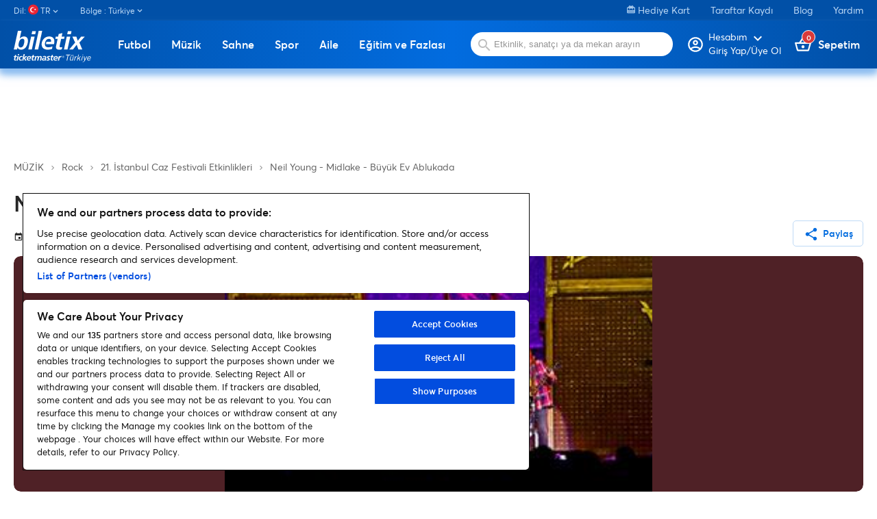

--- FILE ---
content_type: text/html
request_url: https://www.biletix.com/etkinlik/RJAA1/TURKIYE/tr?camefrom=BL_neil_young_100714
body_size: 213
content:
<script>
document.cookie = 'BXID=AAAAAAVLc0hx09kSb6c3gmMkpngxYLDgEVskgfHbaTjyWd5ePg==; SameSite=None; Secure; path=/; domain=biletix.com';
location.reload(true);
</script><noscript>Javascript destegi bulunamadi. Lutfen javascript destegini aktiflestirin.</noscript>

--- FILE ---
content_type: text/html; charset=utf-8
request_url: https://www.biletix.com/etkinlik/RJAA1/TURKIYE/tr?camefrom=BL_neil_young_100714
body_size: 48414
content:
<!DOCTYPE html><html lang="tr"><head>
  <meta charset="utf-8">
  <meta http-equiv="content-type" content="text/html; charset=utf-8">
  <title>Neil Young - Midlake - Büyük Ev Ablukada biletleri | Biletix | Resmi Biletix Sitesi. | Ticketmaster Türkiye. | undefined | İstanbul</title>
  <base href="/">
  <meta name="viewport" content="width=device-width, initial-scale=1, maximum-scale=1, user-scalable=0">
  <meta http-equiv="X-UA-Compatible" content="IE=edge">
  <meta name="author" content="Biletix A.S.">
  <meta name="cache-control" content="no-cache">
  <meta property="og:site_name" content="Biletix">
  <meta property="og:type" content="Biletix Website">
  <link rel="shortcut icon" type="image/x-icon" href="favicon.ico" sizes="16x16">
  <link rel="preconnect" href="https://fonts.gstatic.com">

  <script type="text/javascript" src="//static.queue-it.net/script/queueclient.min.js"></script>
  <script id="queueConfigLoader" src="//static.queue-it.net/script/queueconfigloader.min.js" data-queueit-intercept-domain="m.biletix.com" data-queueit-spa="true" data-queueit-intercept="true" data-queueit-c="tmturkiye"></script>

  <!-- Google Tag Manager -->
<script>(function(w,d,s,l,i){w[l]=w[l]||[];w[l].push({'gtm.start':
  new Date().getTime(),event:'gtm.js'});var f=d.getElementsByTagName(s)[0],
  j=d.createElement(s),dl=l!='dataLayer'?'&l='+l:'';j.async=true;j.src=
  'https://www.googletagmanager.com/gtm.js?id='+i+dl;f.parentNode.insertBefore(j,f);
  })(window,document,'script','dataLayer','GTM-5LZB7MP');</script>
  <!-- End Google Tag Manager -->


  <!-- <script async src=https://www.googletagmanager.com/gtag/js?id=UA-27820024-1></script> -->


  <!-- <script>

    window.dataLayer = window.dataLayer || [];

    function gtag() { dataLayer.push(arguments); }

    gtag('js', new Date());



    gtag('config', 'UA-27820024-1');

  </script> -->


  <script>

    window.googletag = window.googletag || {cmd: []};

    googletag.cmd.push(function() {

      googletag.defineSlot('/61630194/Event1000x90', [1000, 90], 'div-gpt-ad-1664352640071-0').addService(googletag.pubads());

      googletag.pubads().enableSingleRequest();

      googletag.enableServices();

    });

  </script>

<script>

  window.googletag = window.googletag || {cmd: []};

  googletag.cmd.push(function() {

    googletag.defineSlot('/61630194/Mobile_Masthead_Event_Pages_320x50', [320, 50], 'div-gpt-ad-1664352779263-0').addService(googletag.pubads());

    googletag.pubads().enableSingleRequest();

    googletag.enableServices();

  });

</script>

<script>

  window.googletag = window.googletag || {cmd: []};

  googletag.cmd.push(function() {

    googletag.defineSlot('/61630194/Event_Pages_Banner_300x600', [300, 600], 'div-gpt-ad-1664353181968-0').addService(googletag.pubads());

    googletag.pubads().enableSingleRequest();

    googletag.enableServices();

  });

</script>
 
<script>
  window.googletag = window.googletag || {cmd: []};
  googletag.cmd.push(function() {
    googletag.defineSlot('/61630194/OzelDenemeEventGroup330x600', [330, 600], 'div-gpt-ad-1735133701238-0').addService(googletag.pubads());
    googletag.pubads().enableSingleRequest();
    googletag.pubads().collapseEmptyDivs();
    googletag.enableServices();
  });
</script>

<!-- <script>
  window.googletag = window.googletag || {cmd: []};
  googletag.cmd.push(function() {
    googletag.defineSlot('/61630194/OzelDenemeEventGroup330x600', [330, 600], 'div-gpt-ad-1735133701238-0').addService(googletag.pubads());
    googletag.pubads().enableSingleRequest();
    googletag.pubads().collapseEmptyDivs();
    googletag.enableServices();
  });
</script> -->

<style>.mat-typography{font:400 14px/20px Averta,Arial,Helvetica,sans-serif;letter-spacing:normal}:root{--swiper-theme-color:#007aff}:root{--swiper-navigation-size:44px}@font-face{font-family:Averta;src:local("Averta"),url(https://www.biletix.com/static/assets/font/averta-light-webfont.eot);src:local("Averta"),url(https://www.biletix.com/static/assets/font/averta-light-webfont.eot?#iefix) format("embedded-opentype"),url(https://www.biletix.com/static/assets/font/averta-light-webfont.woff2) format("woff2"),url(https://www.biletix.com/static/assets/font/averta-light-webfont.woff) format("woff"),url(https://www.biletix.com/static/assets/font/averta-light-webfont.svg#Averta) format("svg");font-weight:100;font-style:normal}@font-face{font-family:Averta;src:local("Averta"),url(https://www.biletix.com/static/assets/font/averta-regular-webfont.eot);src:local("Averta"),url(https://www.biletix.com/static/assets/font/averta-regular-webfont.eot?#iefix) format("embedded-opentype"),url(https://www.biletix.com/static/assets/font/averta-regular-webfont.woff2) format("woff2"),url(https://www.biletix.com/static/assets/font/averta-regular-webfont.woff) format("woff"),url(https://www.biletix.com/static/assets/font/averta-regular-webfont.svg#Averta) format("svg");font-weight:500;font-style:normal}@font-face{font-family:Averta;src:local("Averta"),url(https://www.biletix.com/static/assets/font/averta-semibold-webfont.eot);src:local("Averta"),url(https://www.biletix.com/static/assets/font/averta-semibold-webfont.eot?#iefix) format("embedded-opentype"),url(https://www.biletix.com/static/assets/font/averta-semibold-webfont.woff2) format("woff2"),url(https://www.biletix.com/static/assets/font/averta-semibold-webfont.woff) format("woff"),url(https://www.biletix.com/static/assets/font/averta-semibold-webfont.svg#Averta) format("svg");font-weight:700;font-style:normal}@font-face{font-family:Averta;src:local("Averta"),url(https://www.biletix.com/static/assets/font/averta-bold-webfont.eot);src:local("Averta"),url(https://www.biletix.com/static/assets/font/averta-bold-webfont.eot?#iefix) format("embedded-opentype"),url(https://www.biletix.com/static/assets/font/averta-bold-webfont.woff2) format("woff2"),url(https://www.biletix.com/static/assets/font/averta-bold-webfont.woff) format("woff"),url(https://www.biletix.com/static/assets/font/averta-bold-webfont.svg#Averta) format("svg");font-weight:900;font-style:normal}body,html{margin:0;padding:0;border:0;font:inherit;vertical-align:initial;text-decoration:none}body,html{line-height:1;font-family:Averta,Arial,Helvetica,sans-serif}*{box-sizing:border-box}body{color:#262626}body,html{height:100%;margin:0;scroll-behavior:smooth}</style><style>@font-face{font-family:Material Icons;font-style:normal;font-weight:400;src:url(https://fonts.gstatic.com/s/materialicons/v134/flUhRq6tzZclQEJ-Vdg-IuiaDsNc.woff2) format("woff2");}@font-face{font-family:Material Icons Outlined;font-style:normal;font-weight:400;src:url(https://fonts.gstatic.com/s/materialiconsoutlined/v106/gok-H7zzDkdnRel8-DQ6KAXJ69wP1tGnf4ZGhUce.woff2) format("woff2");}.material-icons{font-family:Material Icons;-webkit-font-feature-settings:"liga";-webkit-font-smoothing:antialiased;}.material-icons,.material-icons-outlined{font-weight:400;font-style:normal;font-size:24px;line-height:1;letter-spacing:normal;text-transform:none;display:inline-block;white-space:nowrap;word-wrap:normal;direction:ltr;}.material-icons-outlined{font-family:Material Icons Outlined;-webkit-font-feature-settings:"liga";-webkit-font-smoothing:antialiased;}.mat-typography h1{font:500 52px/1 Averta,Arial,Helvetica,sans-serif;letter-spacing:normal;margin:0 0 16px;}.mat-typography h2{font:500 20px/32px Averta,Arial,Helvetica,sans-serif;letter-spacing:normal;margin:0 0 16px;}.mat-typography h3{font:400 16px/28px Averta,Arial,Helvetica,sans-serif;letter-spacing:normal;margin:0 0 16px;}.mat-typography{font:400 14px/20px Averta,Arial,Helvetica,sans-serif;letter-spacing:normal;}.mat-ripple{overflow:hidden;position:relative;}.mat-ripple:not(:empty){transform:translateZ(0);}.cdk-visually-hidden{border:0;clip:rect(0 0 0 0);height:1px;margin:-1px;overflow:hidden;padding:0;position:absolute;width:1px;white-space:nowrap;outline:0;-webkit-appearance:none;-moz-appearance:none;}.cdk-overlay-container{pointer-events:none;top:0;left:0;height:100%;width:100%;}.cdk-overlay-container{position:fixed;z-index:1000;}.cdk-overlay-container:empty{display:none;}.mat-focus-indicator{position:relative;}.mat-elevation-z4{box-shadow:0 2px 4px -1px #0003,0 4px 5px 0 #00000024,0 1px 10px 0 #0000001f;}.mat-button,.mat-stroked-button{color:inherit;background:#0000;}.mat-button-focus-overlay{background:#000;}.mat-stroked-button:not(.mat-button-disabled){border-color:#0000001f;}.mat-stroked-button:not([class*=mat-elevation-z]){box-shadow:0 0 0 0 #0003,0 0 0 0 #00000024,0 0 0 0 #0000001f;}.mat-button,.mat-stroked-button{font-family:Averta,Arial,Helvetica,sans-serif;font-size:14px;font-weight:100;}.mat-divider{border-top-color:#0000001f;}.mat-expansion-panel{background:#fff;color:#000000de;}.mat-expansion-panel:not([class*=mat-elevation-z]){box-shadow:0 3px 1px -2px #0003,0 2px 2px 0 #00000024,0 1px 5px 0 #0000001f;}.mat-expansion-panel:not(.mat-expanded) .mat-expansion-panel-header:hover:not([aria-disabled=true]){background:#0000000a;}@media (hover: none){.mat-expansion-panel:not(.mat-expanded):not([aria-disabled=true]) .mat-expansion-panel-header:hover{background:#fff;}}.mat-expansion-panel-header-title{color:#000000de;}.mat-expansion-indicator:after{color:#0000008a;}.mat-expansion-panel-header{height:48px;}.mat-expansion-panel-header{font-family:Averta,Arial,Helvetica,sans-serif;font-size:15px;font-weight:400;}.mat-expansion-panel-content{font:400 14px/20px Averta,Arial,Helvetica,sans-serif;letter-spacing:normal;}.mat-icon.mat-primary{color:#026cdf;}.mat-input-element:disabled{color:#00000061;}.mat-input-element{caret-color:#026cdf;}.mat-input-element::placeholder{color:#0000006b;}.mat-input-element::-moz-placeholder{color:#0000006b;}.mat-input-element::-webkit-input-placeholder{color:#0000006b;}.mat-input-element:-ms-input-placeholder{color:#0000006b;}input.mat-input-element{margin-top:-.0625em;}.mat-list-base .mat-list-item{color:#000000de;}.mat-list-item-disabled{background-color:#eee;}.mat-list-item{font-family:Averta,Arial,Helvetica,sans-serif;}.mat-list-base .mat-list-item{font-size:16px;}.mat-drawer-container{background-color:#fafafa;color:#000000de;}.mat-drawer{color:#000000de;}.mat-drawer{background-color:#fff;}.mat-drawer:not(.mat-drawer-side){box-shadow:0 8px 10px -5px #0003,0 16px 24px 2px #00000024,0 6px 30px 5px #0000001f;}.mat-tab-header,.mat-tab-nav-bar{border-bottom:1px solid #0000001f;}.mat-tab-link{color:#000000de;}.mat-tab-header-pagination-chevron{border-color:#000000de;}.mat-tab-header-pagination-disabled .mat-tab-header-pagination-chevron{border-color:#00000061;}.mat-tab-nav-bar.mat-primary .mat-ink-bar{background-color:#026cdf;}.mat-tab-link{font-family:Averta,Arial,Helvetica,sans-serif;}.mat-tab-link{font-size:14px;font-weight:100;}:root{--swiper-theme-color:#007aff;}:root{--swiper-navigation-size:44px;}@font-face{font-family:Averta;src:local("Averta"),url(https://www.biletix.com/static/assets/font/averta-light-webfont.eot);src:local("Averta"),url(https://www.biletix.com/static/assets/font/averta-light-webfont.eot?#iefix) format("embedded-opentype"),url(https://www.biletix.com/static/assets/font/averta-light-webfont.woff2) format("woff2"),url(https://www.biletix.com/static/assets/font/averta-light-webfont.woff) format("woff"),url(https://www.biletix.com/static/assets/font/averta-light-webfont.svg#Averta) format("svg");font-weight:100;font-style:normal;}@font-face{font-family:Averta;src:local("Averta"),url(https://www.biletix.com/static/assets/font/averta-regular-webfont.eot);src:local("Averta"),url(https://www.biletix.com/static/assets/font/averta-regular-webfont.eot?#iefix) format("embedded-opentype"),url(https://www.biletix.com/static/assets/font/averta-regular-webfont.woff2) format("woff2"),url(https://www.biletix.com/static/assets/font/averta-regular-webfont.woff) format("woff"),url(https://www.biletix.com/static/assets/font/averta-regular-webfont.svg#Averta) format("svg");font-weight:500;font-style:normal;}@font-face{font-family:Averta;src:local("Averta"),url(https://www.biletix.com/static/assets/font/averta-semibold-webfont.eot);src:local("Averta"),url(https://www.biletix.com/static/assets/font/averta-semibold-webfont.eot?#iefix) format("embedded-opentype"),url(https://www.biletix.com/static/assets/font/averta-semibold-webfont.woff2) format("woff2"),url(https://www.biletix.com/static/assets/font/averta-semibold-webfont.woff) format("woff"),url(https://www.biletix.com/static/assets/font/averta-semibold-webfont.svg#Averta) format("svg");font-weight:700;font-style:normal;}@font-face{font-family:Averta;src:local("Averta"),url(https://www.biletix.com/static/assets/font/averta-bold-webfont.eot);src:local("Averta"),url(https://www.biletix.com/static/assets/font/averta-bold-webfont.eot?#iefix) format("embedded-opentype"),url(https://www.biletix.com/static/assets/font/averta-bold-webfont.woff2) format("woff2"),url(https://www.biletix.com/static/assets/font/averta-bold-webfont.woff) format("woff"),url(https://www.biletix.com/static/assets/font/averta-bold-webfont.svg#Averta) format("svg");font-weight:900;font-style:normal;}a,body,div,figure,footer,form,h1,h2,h3,header,html,img,li,nav,section,span,strong,ul{margin:0;padding:0;border:0;font:inherit;vertical-align:initial;text-decoration:none;}figure,footer,header,nav,section{display:block;}body,html{line-height:1;font-family:Averta,Arial,Helvetica,sans-serif;}ul{list-style:none;}*{box-sizing:border-box;}h1{font-size:42px;}h2{font-size:34px;}h3{font-size:30px;}.mat-menu-trigger .mat-button-focus-overlay{opacity:0!important;}.mat-menu-trigger .mat-button-ripple{display:none!important;}.container{width:100%;max-width:1300px;margin:0 auto;padding:0 20px;box-sizing:border-box;}.mb-2{margin-bottom:1.5rem;}.mat-button-base{font-size:14px;font-weight:600;border-radius:10px;}.mat-button-base.small-button{padding:10px 14px!important;font-size:14px!important;border-radius:5px!important;}.mat-button-base .mat-button-wrapper>*{vertical-align:initial!important;font-size:14px;}.mat-button-base mat-icon{padding:0;height:10px;margin:-20px 5px 0 0;position:relative;font-size:22px!important;top:7px!important;}.mat-button{font-size:16px;font-weight:600;text-align:center;line-height:16px;padding:10px 0;box-shadow:none;background:#0000;color:#026cdf;}.mat-button-base.mat-stroked-button{font-size:16px;font-weight:600;text-align:center;line-height:16px;padding:14px;border:1px solid #bfdaf6;border-radius:10px;box-shadow:none;}.mat-button-base.mat-stroked-button{background:#fff;color:#026cdf;}body{color:#262626;}body,html{height:100%;margin:0;scroll-behavior:smooth;}.sidenav-container{background:#fff;}</style><link rel="stylesheet" href="/webclient/styles.7e886cfef40af5935891.css" media="print" onload="this.media='all'"><noscript><link rel="stylesheet" href="/webclient/styles.7e886cfef40af5935891.css"></noscript><style ng-transition="serverApp"></style><style ng-transition="serverApp">.sidenav-container[_ngcontent-sc168]{width:100%;height:100vh}.sidenav-container[_ngcontent-sc168]   .mat-sidenav[_ngcontent-sc168]{width:100%}.sidenav-container[_ngcontent-sc168]   .sidenav-content-container[_ngcontent-sc168]{height:auto}.sidenav-container[_ngcontent-sc168]   .sidenav-content-container[_ngcontent-sc168]   .sidenav-content[_ngcontent-sc168]{margin-top:20px}.sidenav-container[_ngcontent-sc168]   .mobile-app-mode[_ngcontent-sc168]   .sidenav-content-container[_ngcontent-sc168]{padding-bottom:250px}.sidenav-container[_ngcontent-sc168]   .side-nav-header[_ngcontent-sc168]{background:linear-gradient(90deg,#0150A7 0%,#026CDF 51.61%,#0150A7 100%);width:100%;height:50px;position:relative}.sidenav-container[_ngcontent-sc168]   .side-nav-header[_ngcontent-sc168]   .head-text[_ngcontent-sc168]{text-align:center;color:#fff;font-weight:600;font-size:16px;display:block;line-height:50px}.sidenav-container[_ngcontent-sc168]   .side-nav-header[_ngcontent-sc168]   .close-button[_ngcontent-sc168]{position:absolute;right:20px;top:11px;color:#fff;font-size:28px}.sidenav-container[_ngcontent-sc168]   .side-nav-header[_ngcontent-sc168]   .back-button[_ngcontent-sc168]{position:absolute;left:10px;top:7px;color:#fff;font-size:34px}.mobile-masthead[_ngcontent-sc168]{display:none}@media (max-width: 959px){.sidenav-container[_ngcontent-sc168]   .sidenav-content-container[_ngcontent-sc168]   .sidenav-content[_ngcontent-sc168]{margin-top:0}.container[_ngcontent-sc168]{padding:0 10px}.hiddenOnMobile[_ngcontent-sc168]{display:none}}@media (max-width: 1024px){.masthead[_ngcontent-sc168]{display:none}.mobile-masthead[_ngcontent-sc168]{display:block}}@media (min-width: 959px){.hiddenOnDesktop[_ngcontent-sc168]{display:none}}mat-sidenav-container[_ngcontent-sc168], mat-sidenav-content[_ngcontent-sc168]{overflow:initial}.mat-drawer-container-has-open[_ngcontent-sc168]{overflow:hidden!important}</style><style ng-transition="serverApp">.mat-drawer-container{position:relative;z-index:1;box-sizing:border-box;-webkit-overflow-scrolling:touch;display:block;overflow:hidden}.mat-drawer-container[fullscreen]{top:0;left:0;right:0;bottom:0;position:absolute}.mat-drawer-container[fullscreen].mat-drawer-container-has-open{overflow:hidden}.mat-drawer-container.mat-drawer-container-explicit-backdrop .mat-drawer-side{z-index:3}.mat-drawer-container.ng-animate-disabled .mat-drawer-backdrop,.mat-drawer-container.ng-animate-disabled .mat-drawer-content,.ng-animate-disabled .mat-drawer-container .mat-drawer-backdrop,.ng-animate-disabled .mat-drawer-container .mat-drawer-content{transition:none}.mat-drawer-backdrop{top:0;left:0;right:0;bottom:0;position:absolute;display:block;z-index:3;visibility:hidden}.mat-drawer-backdrop.mat-drawer-shown{visibility:visible}.mat-drawer-transition .mat-drawer-backdrop{transition-duration:400ms;transition-timing-function:cubic-bezier(0.25, 0.8, 0.25, 1);transition-property:background-color,visibility}.cdk-high-contrast-active .mat-drawer-backdrop{opacity:.5}.mat-drawer-content{position:relative;z-index:1;display:block;height:100%;overflow:auto}.mat-drawer-transition .mat-drawer-content{transition-duration:400ms;transition-timing-function:cubic-bezier(0.25, 0.8, 0.25, 1);transition-property:transform,margin-left,margin-right}.mat-drawer{position:relative;z-index:4;display:block;position:absolute;top:0;bottom:0;z-index:3;outline:0;box-sizing:border-box;overflow-y:auto;transform:translate3d(-100%, 0, 0)}.cdk-high-contrast-active .mat-drawer,.cdk-high-contrast-active [dir=rtl] .mat-drawer.mat-drawer-end{border-right:solid 1px currentColor}.cdk-high-contrast-active [dir=rtl] .mat-drawer,.cdk-high-contrast-active .mat-drawer.mat-drawer-end{border-left:solid 1px currentColor;border-right:none}.mat-drawer.mat-drawer-side{z-index:2}.mat-drawer.mat-drawer-end{right:0;transform:translate3d(100%, 0, 0)}[dir=rtl] .mat-drawer{transform:translate3d(100%, 0, 0)}[dir=rtl] .mat-drawer.mat-drawer-end{left:0;right:auto;transform:translate3d(-100%, 0, 0)}.mat-drawer-inner-container{width:100%;height:100%;overflow:auto;-webkit-overflow-scrolling:touch}.mat-sidenav-fixed{position:fixed}
</style><style ng-transition="serverApp">.category-menu[_ngcontent-sc139]   .mat-list-base[_ngcontent-sc139]{padding-top:0}.category-menu[_ngcontent-sc139]   .mat-list-base[_ngcontent-sc139]   .mat-panel-title[_ngcontent-sc139]{color:#262626}.category-menu[_ngcontent-sc139]   .mat-list-base[_ngcontent-sc139]   .mat-list-item[_ngcontent-sc139]{border-bottom:1px solid #0000001f;position:relative}.category-menu[_ngcontent-sc139]   .mat-list-base[_ngcontent-sc139]   .mat-list-item[_ngcontent-sc139]   .right-arrow[_ngcontent-sc139]{position:absolute;right:10px;top:13px}.category-menu[_ngcontent-sc139]   .mat-list-base[_ngcontent-sc139]   .mat-list-item[_ngcontent-sc139]   a[_ngcontent-sc139]{display:block;width:100%}.category-menu[_ngcontent-sc139]   .mat-list-base[_ngcontent-sc139]   .mat-list-item[_ngcontent-sc139]   a[_ngcontent-sc139]   span[_ngcontent-sc139]:first-child{color:#262626}.category-menu[_ngcontent-sc139]   .mat-list-base[_ngcontent-sc139]   .mat-list-item[_ngcontent-sc139]   a[_ngcontent-sc139]   span[_ngcontent-sc139]:last-child{color:#7e7e7e}.category-menu[_ngcontent-sc139]   .mat-list-base[_ngcontent-sc139]   .see-all-events[_ngcontent-sc139]{display:block;width:100%;margin-top:20px;color:#262626}.category-menu[_ngcontent-sc139]   .lang-dropdown[_ngcontent-sc139]     .mat-expansion-indicator{display:none}.category-menu[_ngcontent-sc139]   .mobile-seperator[_ngcontent-sc139]{width:100%;height:20px}</style><style ng-transition="serverApp">header[_ngcontent-sc166]{box-shadow:0 5px 15px #026cdf99}header[_ngcontent-sc166]   .bottom-band[_ngcontent-sc166]{background:linear-gradient(90deg,#0150A7 0%,#026CDF 51.61%,#0150A7 100%);height:70px;box-shadow:#90bff1 0 7px 9px}header[_ngcontent-sc166]   .bottom-band[_ngcontent-sc166]   .bottom-band-holder[_ngcontent-sc166]{width:100%;height:70px;display:flex;justify-content:space-between;position:relative;flex:0 0 100%}header[_ngcontent-sc166]   .bottom-band[_ngcontent-sc166]   .bottom-band-holder[_ngcontent-sc166]   .logo[_ngcontent-sc166]{margin-top:10px}header[_ngcontent-sc166]   .bottom-band[_ngcontent-sc166]   .bottom-band-holder[_ngcontent-sc166]   .search-form[_ngcontent-sc166]{display:inline-block;position:relative}header[_ngcontent-sc166]   .bottom-band[_ngcontent-sc166]   .bottom-band-holder[_ngcontent-sc166]   .search-form[_ngcontent-sc166]   img[_ngcontent-sc166]{position:absolute;top:27px;left:25px}header[_ngcontent-sc166]   .bottom-band[_ngcontent-sc166]   .bottom-band-holder[_ngcontent-sc166]   .search-form[_ngcontent-sc166]   .search[_ngcontent-sc166]{width:300px;height:38px;background:#fff;border-radius:100px;margin-top:15px;margin-left:10px;border:none;padding-left:40px;outline:none}header[_ngcontent-sc166]   .bottom-band[_ngcontent-sc166]   .bottom-band-holder[_ngcontent-sc166]   .bottom-band-inside-holder[_ngcontent-sc166]{display:flex;position:relative}header[_ngcontent-sc166]   .bottom-band[_ngcontent-sc166]   .bottom-band-holder[_ngcontent-sc166]   .basket[_ngcontent-sc166]{font-size:16px;font-weight:600;color:#fff;margin-left:20px;position:relative;margin-top:25px}header[_ngcontent-sc166]   .bottom-band[_ngcontent-sc166]   .bottom-band-holder[_ngcontent-sc166]   .basket[_ngcontent-sc166]   img[_ngcontent-sc166]{margin-bottom:-3px}header[_ngcontent-sc166]   .bottom-band[_ngcontent-sc166]   .bottom-band-holder[_ngcontent-sc166]   .basket[_ngcontent-sc166]   .basket-count[_ngcontent-sc166]{display:inline-block;position:absolute;top:-10px;left:10px;background:#D93A3A;border:1px solid #fff;border-radius:50px;width:20px;height:20px;text-align:center;line-height:20px;font-size:11px}header[_ngcontent-sc166]   .bottom-band[_ngcontent-sc166]   .bottom-band-holder[_ngcontent-sc166]   .my-profile[_ngcontent-sc166]{font-size:16px;font-weight:600;color:#fff;position:relative;margin-top:22px;line-height:14px;flex-direction:row;cursor:pointer}header[_ngcontent-sc166]   .bottom-band[_ngcontent-sc166]   .bottom-band-holder[_ngcontent-sc166]   .my-profile[_ngcontent-sc166]   img[_ngcontent-sc166]{margin-bottom:-12px;place-self:flex-start;margin-right:4px}header[_ngcontent-sc166]   .bottom-band[_ngcontent-sc166]   .bottom-band-holder[_ngcontent-sc166]   .my-profile[_ngcontent-sc166]   a[_ngcontent-sc166]{flex-direction:row!important}header[_ngcontent-sc166]   .bottom-band[_ngcontent-sc166]   .bottom-band-holder[_ngcontent-sc166]   .my-profile[_ngcontent-sc166]   .account-name[_ngcontent-sc166]{font-size:12px}header[_ngcontent-sc166]   .bottom-band[_ngcontent-sc166]   .bottom-band-holder[_ngcontent-sc166]   .my-profile[_ngcontent-sc166]   .account-holder[_ngcontent-sc166]{display:flex;flex-direction:column}header[_ngcontent-sc166]   .bottom-band[_ngcontent-sc166]   .bottom-band-holder[_ngcontent-sc166]   .my-profile[_ngcontent-sc166]   .profile-arrow[_ngcontent-sc166]{position:absolute;top:6px;right:10px}header.mobile-app-header[_ngcontent-sc166]{box-shadow:none}header.mobile-app-header[_ngcontent-sc166]   .bottom-band[_ngcontent-sc166]{box-shadow:#818080 0 7px 9px;background:#000}header.mobile-app-header[_ngcontent-sc166]   .bottom-band[_ngcontent-sc166]   btx-event-category-menu[_ngcontent-sc166]{order:7;overflow-x:scroll}header.mobile-app-header[_ngcontent-sc166]   .bottom-band[_ngcontent-sc166]   btx-event-category-menu[_ngcontent-sc166]   .category-menu[_ngcontent-sc166]{width:calc(100vh);display:flex}@media only screen and (max-width: 959px){header[_ngcontent-sc166]{height:auto}header[_ngcontent-sc166]   .bottom-band[_ngcontent-sc166]{height:auto;padding-bottom:15px}header[_ngcontent-sc166]   .bottom-band[_ngcontent-sc166]   .bottom-band-holder[_ngcontent-sc166]{height:auto;display:flex;justify-content:space-between;position:relative;flex:0 0 100%;flex-wrap:wrap}}@media only screen and (max-width: 768px){header[_ngcontent-sc166]{height:auto}header[_ngcontent-sc166]   .bottom-band[_ngcontent-sc166]{height:auto}header[_ngcontent-sc166]   .bottom-band[_ngcontent-sc166]   .bottom-band-holder[_ngcontent-sc166]{display:flex;justify-content:space-between;position:relative;flex:0 0 100%;flex-wrap:wrap}header[_ngcontent-sc166]   .bottom-band[_ngcontent-sc166]   .bottom-band-holder[_ngcontent-sc166]   .my-profile[_ngcontent-sc166]{margin-top:20px}header[_ngcontent-sc166]   .bottom-band[_ngcontent-sc166]   .bottom-band-holder[_ngcontent-sc166]   .basket[_ngcontent-sc166]{margin-top:20px;margin-left:15px;margin-right:5px}header[_ngcontent-sc166]   .bottom-band[_ngcontent-sc166]   .bottom-band-holder[_ngcontent-sc166]   .search-form[_ngcontent-sc166]{order:5;width:100%;height:auto;padding-bottom:15px}header[_ngcontent-sc166]   .bottom-band[_ngcontent-sc166]   .bottom-band-holder[_ngcontent-sc166]   .search-form[_ngcontent-sc166]   .bottom-band-holder[_ngcontent-sc166]{width:100%;height:auto}header[_ngcontent-sc166]   .bottom-band[_ngcontent-sc166]   .bottom-band-holder[_ngcontent-sc166]   .search-form[_ngcontent-sc166]   .bottom-band-holder[_ngcontent-sc166]   .mobile-menu[_ngcontent-sc166]{display:unset}header[_ngcontent-sc166]   .bottom-band[_ngcontent-sc166]   .bottom-band-holder[_ngcontent-sc166]   .search-form[_ngcontent-sc166]   .bottom-band-holder[_ngcontent-sc166]   .my-profile[_ngcontent-sc166]{margin-top:20px}header[_ngcontent-sc166]   .bottom-band[_ngcontent-sc166]   .bottom-band-holder[_ngcontent-sc166]   .search-form[_ngcontent-sc166]   .bottom-band-holder[_ngcontent-sc166]   .basket[_ngcontent-sc166]{margin-top:20px;margin-left:15px;margin-right:5px}header[_ngcontent-sc166]   .bottom-band[_ngcontent-sc166]   .bottom-band-holder[_ngcontent-sc166]   .search-form[_ngcontent-sc166]   .bottom-band-holder[_ngcontent-sc166]   .search-form[_ngcontent-sc166]{order:5;width:100%}header[_ngcontent-sc166]   .bottom-band[_ngcontent-sc166]   .bottom-band-holder[_ngcontent-sc166]   .search-form[_ngcontent-sc166]   .bottom-band-holder[_ngcontent-sc166]   .search-form[_ngcontent-sc166]   .search[_ngcontent-sc166]{margin-left:0}header[_ngcontent-sc166]   .bottom-band[_ngcontent-sc166]   .bottom-band-holder[_ngcontent-sc166]   .search-form[_ngcontent-sc166]   .bottom-band-holder[_ngcontent-sc166]   .search[_ngcontent-sc166]{margin-left:0}header[_ngcontent-sc166]   .bottom-band[_ngcontent-sc166]   .logo[_ngcontent-sc166]{width:74px;margin-top:15px!important;margin-left:20px}}</style><style ng-transition="serverApp">footer[_ngcontent-sc167]{background:#1F262D;width:100%;color:#fff;padding-top:30px}footer[_ngcontent-sc167]   .ot-sdk-show-settings[_ngcontent-sc167]{background:none!important;color:#fff!important;font-size:12px;font-weight:400;padding:0!important;border:none!important}footer[_ngcontent-sc167]   .footer-column-holder[_ngcontent-sc167]{float:right}footer[_ngcontent-sc167]   .footer-column-holder[_ngcontent-sc167]   a[_ngcontent-sc167]{color:#fff;display:block;width:100%;margin-bottom:15px}footer[_ngcontent-sc167]   .logo[_ngcontent-sc167]{margin-bottom:30px;width:115px}footer[_ngcontent-sc167]   .social[_ngcontent-sc167]{margin-bottom:30px;display:inline-block;width:100%}footer[_ngcontent-sc167]   .social[_ngcontent-sc167]   li[_ngcontent-sc167]{float:left;margin-right:13px;width:25px;height:25px}footer[_ngcontent-sc167]   .social[_ngcontent-sc167]   li.facebook[_ngcontent-sc167]{background:url(/webclient/facebook.203247ec434fb8273284.svg) no-repeat;background-position:0 2px}footer[_ngcontent-sc167]   .social[_ngcontent-sc167]   li.twitter[_ngcontent-sc167]{background:url(/webclient/twitter.60a9199fa7ddb5609a7e.svg) no-repeat;background-position:0 2px}footer[_ngcontent-sc167]   .social[_ngcontent-sc167]   li.blog[_ngcontent-sc167]{background:url(/webclient/blog.c0e14ce5d6852f2ab2b9.svg) no-repeat}footer[_ngcontent-sc167]   .social[_ngcontent-sc167]   li.youtube[_ngcontent-sc167]{background:url(/webclient/youtube.57c332fe09d740b2458c.svg) no-repeat;background-position:0 5px}footer[_ngcontent-sc167]   .social[_ngcontent-sc167]   li.instagram[_ngcontent-sc167]{background:url(/webclient/instagram.7826927749723bb8218f.svg) no-repeat;background-position:0 1px}footer[_ngcontent-sc167]   .social[_ngcontent-sc167]   li.linkedin[_ngcontent-sc167]{background:url(/webclient/linkedin.ba65374b5fbed35bb0ae.svg) no-repeat}footer[_ngcontent-sc167]   .social[_ngcontent-sc167]   li.spotify[_ngcontent-sc167]{background:url(/webclient/spotify.4b2fc3ae463f999f09b6.svg) no-repeat}footer[_ngcontent-sc167]   .social[_ngcontent-sc167]   li.tiktok[_ngcontent-sc167]{background:url(/webclient/tiktok.b1b130d1a4d615c81528.svg) no-repeat}footer[_ngcontent-sc167]   .social[_ngcontent-sc167]   li[_ngcontent-sc167]   a[_ngcontent-sc167]{display:block;width:100%;height:100%}footer[_ngcontent-sc167]   .app-icon[_ngcontent-sc167]{display:flex;width:100%}footer[_ngcontent-sc167]   .app-icon[_ngcontent-sc167]   li[_ngcontent-sc167]{float:left}footer[_ngcontent-sc167]   .app-icon[_ngcontent-sc167]   li[_ngcontent-sc167]   a[_ngcontent-sc167]{display:inline-block;margin-bottom:30px}footer[_ngcontent-sc167]   .app-icon[_ngcontent-sc167]   li[_ngcontent-sc167]:first-child{margin-right:12px}footer[_ngcontent-sc167]   .footer-seperator[_ngcontent-sc167]{width:100%;border-bottom:1px solid #fff;height:1px;margin-bottom:15px}footer[_ngcontent-sc167]   .corporate-pages-title[_ngcontent-sc167]{display:none}footer[_ngcontent-sc167]   .corporate-pages[_ngcontent-sc167]{width:65%;margin-bottom:15px;display:inline-block;float:left}footer[_ngcontent-sc167]   .corporate-pages[_ngcontent-sc167]   li[_ngcontent-sc167]{float:left;border-right:1px solid #fff;padding:0 10px}footer[_ngcontent-sc167]   .corporate-pages[_ngcontent-sc167]   li[_ngcontent-sc167]:first-child{padding-left:0}footer[_ngcontent-sc167]   .corporate-pages[_ngcontent-sc167]   li[_ngcontent-sc167]:last-child{border:none}footer[_ngcontent-sc167]   .corporate-pages[_ngcontent-sc167]   li[_ngcontent-sc167]   a[_ngcontent-sc167]{color:#fff;font-size:12px;font-weight:400}footer[_ngcontent-sc167]   .trademark[_ngcontent-sc167]{float:right;color:#fff;font-size:12px;font-weight:400;width:35%;text-align:end}footer[_ngcontent-sc167]   .trademark-term[_ngcontent-sc167]{color:#fff;font-size:12px;font-weight:400;display:block;width:100%;float:left;text-align:center}@media (max-width: 1137px) and (min-width: 1024px){footer[_ngcontent-sc167]   .corporate-pages[_ngcontent-sc167]   li[_ngcontent-sc167]{padding:0 6px}}@media only screen and (max-width: 1024px){footer.sticky-area[_ngcontent-sc167]{padding-bottom:140px}footer[_ngcontent-sc167]   .ot-sdk-show-settings[_ngcontent-sc167]{font-size:14px}footer[_ngcontent-sc167]   .footer-column-holder[_ngcontent-sc167]{float:none}footer[_ngcontent-sc167]   .footer-column-holder[_ngcontent-sc167]   h2[_ngcontent-sc167]{border-bottom:1px solid #fff;background:url(/webclient/white-arrow.6f8a2a19b018cd1ac220.svg) right center no-repeat;cursor:pointer}footer[_ngcontent-sc167]   .footer-column-holder[_ngcontent-sc167]   ul[_ngcontent-sc167]{display:none}footer[_ngcontent-sc167]   .footer-column-holder[_ngcontent-sc167]   h2.open[_ngcontent-sc167] + ul[_ngcontent-sc167]{display:block}footer[_ngcontent-sc167]   .footer-collapsable[_ngcontent-sc167]   ul[_ngcontent-sc167]{display:none}footer[_ngcontent-sc167]   h2.open[_ngcontent-sc167] + .footer-collapsable[_ngcontent-sc167]   ul[_ngcontent-sc167]{display:block}footer[_ngcontent-sc167]   .corporate-pages[_ngcontent-sc167]   li[_ngcontent-sc167]{width:100%;padding:0;margin-bottom:15px;border:none}footer[_ngcontent-sc167]   .corporate-pages[_ngcontent-sc167]   li[_ngcontent-sc167]   a[_ngcontent-sc167]{font-size:14px}footer[_ngcontent-sc167]   .footer-seperator[_ngcontent-sc167]{display:none}footer[_ngcontent-sc167]   .corporate-pages-title[_ngcontent-sc167]{display:block;border-bottom:1px solid #fff;background:url(/webclient/white-arrow.6f8a2a19b018cd1ac220.svg) right center no-repeat}footer[_ngcontent-sc167]   .trademark[_ngcontent-sc167]{width:100%}footer[_ngcontent-sc167]   .trademark[_ngcontent-sc167], footer[_ngcontent-sc167]   .trademark-term[_ngcontent-sc167]{text-align:center;margin-bottom:15px}}</style><style ng-transition="serverApp">.mat-expansion-panel{box-sizing:content-box;display:block;margin:0;border-radius:4px;overflow:hidden;transition:margin 225ms cubic-bezier(0.4, 0, 0.2, 1),box-shadow 280ms cubic-bezier(0.4, 0, 0.2, 1);position:relative}.mat-accordion .mat-expansion-panel:not(.mat-expanded),.mat-accordion .mat-expansion-panel:not(.mat-expansion-panel-spacing){border-radius:0}.mat-accordion .mat-expansion-panel:first-of-type{border-top-right-radius:4px;border-top-left-radius:4px}.mat-accordion .mat-expansion-panel:last-of-type{border-bottom-right-radius:4px;border-bottom-left-radius:4px}.cdk-high-contrast-active .mat-expansion-panel{outline:solid 1px}.mat-expansion-panel.ng-animate-disabled,.ng-animate-disabled .mat-expansion-panel,.mat-expansion-panel._mat-animation-noopable{transition:none}.mat-expansion-panel-content{display:flex;flex-direction:column;overflow:visible}.mat-expansion-panel-body{padding:0 24px 16px}.mat-expansion-panel-spacing{margin:16px 0}.mat-accordion>.mat-expansion-panel-spacing:first-child,.mat-accordion>*:first-child:not(.mat-expansion-panel) .mat-expansion-panel-spacing{margin-top:0}.mat-accordion>.mat-expansion-panel-spacing:last-child,.mat-accordion>*:last-child:not(.mat-expansion-panel) .mat-expansion-panel-spacing{margin-bottom:0}.mat-action-row{border-top-style:solid;border-top-width:1px;display:flex;flex-direction:row;justify-content:flex-end;padding:16px 8px 16px 24px}.mat-action-row button.mat-button-base,.mat-action-row button.mat-mdc-button-base{margin-left:8px}[dir=rtl] .mat-action-row button.mat-button-base,[dir=rtl] .mat-action-row button.mat-mdc-button-base{margin-left:0;margin-right:8px}
</style><style ng-transition="serverApp">.mat-expansion-panel-header{display:flex;flex-direction:row;align-items:center;padding:0 24px;border-radius:inherit;transition:height 225ms cubic-bezier(0.4, 0, 0.2, 1)}.mat-expansion-panel-header._mat-animation-noopable{transition:none}.mat-expansion-panel-header:focus,.mat-expansion-panel-header:hover{outline:none}.mat-expansion-panel-header.mat-expanded:focus,.mat-expansion-panel-header.mat-expanded:hover{background:inherit}.mat-expansion-panel-header:not([aria-disabled=true]){cursor:pointer}.mat-expansion-panel-header.mat-expansion-toggle-indicator-before{flex-direction:row-reverse}.mat-expansion-panel-header.mat-expansion-toggle-indicator-before .mat-expansion-indicator{margin:0 16px 0 0}[dir=rtl] .mat-expansion-panel-header.mat-expansion-toggle-indicator-before .mat-expansion-indicator{margin:0 0 0 16px}.mat-content{display:flex;flex:1;flex-direction:row;overflow:hidden}.mat-expansion-panel-header-title,.mat-expansion-panel-header-description{display:flex;flex-grow:1;margin-right:16px}[dir=rtl] .mat-expansion-panel-header-title,[dir=rtl] .mat-expansion-panel-header-description{margin-right:0;margin-left:16px}.mat-expansion-panel-header-description{flex-grow:2}.mat-expansion-indicator::after{border-style:solid;border-width:0 2px 2px 0;content:"";display:inline-block;padding:3px;transform:rotate(45deg);vertical-align:middle}.cdk-high-contrast-active .mat-expansion-panel .mat-expansion-panel-header.cdk-keyboard-focused:not([aria-disabled=true])::before,.cdk-high-contrast-active .mat-expansion-panel .mat-expansion-panel-header.cdk-program-focused:not([aria-disabled=true])::before,.cdk-high-contrast-active .mat-expansion-panel:not(.mat-expanded) .mat-expansion-panel-header:hover:not([aria-disabled=true])::before{top:0;left:0;right:0;bottom:0;position:absolute;box-sizing:border-box;pointer-events:none;border:3px solid;border-radius:4px;content:""}.cdk-high-contrast-active .mat-expansion-panel-content{border-top:1px solid;border-top-left-radius:0;border-top-right-radius:0}
</style><style ng-transition="serverApp">.mat-subheader{display:flex;box-sizing:border-box;padding:16px;align-items:center}.mat-list-base .mat-subheader{margin:0}.mat-list-base{padding-top:8px;display:block;-webkit-tap-highlight-color:transparent}.mat-list-base .mat-subheader{height:48px;line-height:16px}.mat-list-base .mat-subheader:first-child{margin-top:-8px}.mat-list-base .mat-list-item,.mat-list-base .mat-list-option{display:block;height:48px;-webkit-tap-highlight-color:transparent;width:100%;padding:0}.mat-list-base .mat-list-item .mat-list-item-content,.mat-list-base .mat-list-option .mat-list-item-content{display:flex;flex-direction:row;align-items:center;box-sizing:border-box;padding:0 16px;position:relative;height:inherit}.mat-list-base .mat-list-item .mat-list-item-content-reverse,.mat-list-base .mat-list-option .mat-list-item-content-reverse{display:flex;align-items:center;padding:0 16px;flex-direction:row-reverse;justify-content:space-around}.mat-list-base .mat-list-item .mat-list-item-ripple,.mat-list-base .mat-list-option .mat-list-item-ripple{top:0;left:0;right:0;bottom:0;position:absolute;pointer-events:none}.mat-list-base .mat-list-item.mat-list-item-with-avatar,.mat-list-base .mat-list-option.mat-list-item-with-avatar{height:56px}.mat-list-base .mat-list-item.mat-2-line,.mat-list-base .mat-list-option.mat-2-line{height:72px}.mat-list-base .mat-list-item.mat-3-line,.mat-list-base .mat-list-option.mat-3-line{height:88px}.mat-list-base .mat-list-item.mat-multi-line,.mat-list-base .mat-list-option.mat-multi-line{height:auto}.mat-list-base .mat-list-item.mat-multi-line .mat-list-item-content,.mat-list-base .mat-list-option.mat-multi-line .mat-list-item-content{padding-top:16px;padding-bottom:16px}.mat-list-base .mat-list-item .mat-list-text,.mat-list-base .mat-list-option .mat-list-text{display:flex;flex-direction:column;flex:auto;box-sizing:border-box;overflow:hidden;padding:0}.mat-list-base .mat-list-item .mat-list-text>*,.mat-list-base .mat-list-option .mat-list-text>*{margin:0;padding:0;font-weight:normal;font-size:inherit}.mat-list-base .mat-list-item .mat-list-text:empty,.mat-list-base .mat-list-option .mat-list-text:empty{display:none}.mat-list-base .mat-list-item.mat-list-item-with-avatar .mat-list-item-content .mat-list-text,.mat-list-base .mat-list-item.mat-list-option .mat-list-item-content .mat-list-text,.mat-list-base .mat-list-option.mat-list-item-with-avatar .mat-list-item-content .mat-list-text,.mat-list-base .mat-list-option.mat-list-option .mat-list-item-content .mat-list-text{padding-right:0;padding-left:16px}[dir=rtl] .mat-list-base .mat-list-item.mat-list-item-with-avatar .mat-list-item-content .mat-list-text,[dir=rtl] .mat-list-base .mat-list-item.mat-list-option .mat-list-item-content .mat-list-text,[dir=rtl] .mat-list-base .mat-list-option.mat-list-item-with-avatar .mat-list-item-content .mat-list-text,[dir=rtl] .mat-list-base .mat-list-option.mat-list-option .mat-list-item-content .mat-list-text{padding-right:16px;padding-left:0}.mat-list-base .mat-list-item.mat-list-item-with-avatar .mat-list-item-content-reverse .mat-list-text,.mat-list-base .mat-list-item.mat-list-option .mat-list-item-content-reverse .mat-list-text,.mat-list-base .mat-list-option.mat-list-item-with-avatar .mat-list-item-content-reverse .mat-list-text,.mat-list-base .mat-list-option.mat-list-option .mat-list-item-content-reverse .mat-list-text{padding-left:0;padding-right:16px}[dir=rtl] .mat-list-base .mat-list-item.mat-list-item-with-avatar .mat-list-item-content-reverse .mat-list-text,[dir=rtl] .mat-list-base .mat-list-item.mat-list-option .mat-list-item-content-reverse .mat-list-text,[dir=rtl] .mat-list-base .mat-list-option.mat-list-item-with-avatar .mat-list-item-content-reverse .mat-list-text,[dir=rtl] .mat-list-base .mat-list-option.mat-list-option .mat-list-item-content-reverse .mat-list-text{padding-right:0;padding-left:16px}.mat-list-base .mat-list-item.mat-list-item-with-avatar.mat-list-option .mat-list-item-content-reverse .mat-list-text,.mat-list-base .mat-list-item.mat-list-item-with-avatar.mat-list-option .mat-list-item-content .mat-list-text,.mat-list-base .mat-list-option.mat-list-item-with-avatar.mat-list-option .mat-list-item-content-reverse .mat-list-text,.mat-list-base .mat-list-option.mat-list-item-with-avatar.mat-list-option .mat-list-item-content .mat-list-text{padding-right:16px;padding-left:16px}.mat-list-base .mat-list-item .mat-list-avatar,.mat-list-base .mat-list-option .mat-list-avatar{flex-shrink:0;width:40px;height:40px;border-radius:50%;object-fit:cover}.mat-list-base .mat-list-item .mat-list-avatar~.mat-divider-inset,.mat-list-base .mat-list-option .mat-list-avatar~.mat-divider-inset{margin-left:72px;width:calc(100% - 72px)}[dir=rtl] .mat-list-base .mat-list-item .mat-list-avatar~.mat-divider-inset,[dir=rtl] .mat-list-base .mat-list-option .mat-list-avatar~.mat-divider-inset{margin-left:auto;margin-right:72px}.mat-list-base .mat-list-item .mat-list-icon,.mat-list-base .mat-list-option .mat-list-icon{flex-shrink:0;width:24px;height:24px;font-size:24px;box-sizing:content-box;border-radius:50%;padding:4px}.mat-list-base .mat-list-item .mat-list-icon~.mat-divider-inset,.mat-list-base .mat-list-option .mat-list-icon~.mat-divider-inset{margin-left:64px;width:calc(100% - 64px)}[dir=rtl] .mat-list-base .mat-list-item .mat-list-icon~.mat-divider-inset,[dir=rtl] .mat-list-base .mat-list-option .mat-list-icon~.mat-divider-inset{margin-left:auto;margin-right:64px}.mat-list-base .mat-list-item .mat-divider,.mat-list-base .mat-list-option .mat-divider{position:absolute;bottom:0;left:0;width:100%;margin:0}[dir=rtl] .mat-list-base .mat-list-item .mat-divider,[dir=rtl] .mat-list-base .mat-list-option .mat-divider{margin-left:auto;margin-right:0}.mat-list-base .mat-list-item .mat-divider.mat-divider-inset,.mat-list-base .mat-list-option .mat-divider.mat-divider-inset{position:absolute}.mat-list-base[dense]{padding-top:4px;display:block}.mat-list-base[dense] .mat-subheader{height:40px;line-height:8px}.mat-list-base[dense] .mat-subheader:first-child{margin-top:-4px}.mat-list-base[dense] .mat-list-item,.mat-list-base[dense] .mat-list-option{display:block;height:40px;-webkit-tap-highlight-color:transparent;width:100%;padding:0}.mat-list-base[dense] .mat-list-item .mat-list-item-content,.mat-list-base[dense] .mat-list-option .mat-list-item-content{display:flex;flex-direction:row;align-items:center;box-sizing:border-box;padding:0 16px;position:relative;height:inherit}.mat-list-base[dense] .mat-list-item .mat-list-item-content-reverse,.mat-list-base[dense] .mat-list-option .mat-list-item-content-reverse{display:flex;align-items:center;padding:0 16px;flex-direction:row-reverse;justify-content:space-around}.mat-list-base[dense] .mat-list-item .mat-list-item-ripple,.mat-list-base[dense] .mat-list-option .mat-list-item-ripple{top:0;left:0;right:0;bottom:0;position:absolute;pointer-events:none}.mat-list-base[dense] .mat-list-item.mat-list-item-with-avatar,.mat-list-base[dense] .mat-list-option.mat-list-item-with-avatar{height:48px}.mat-list-base[dense] .mat-list-item.mat-2-line,.mat-list-base[dense] .mat-list-option.mat-2-line{height:60px}.mat-list-base[dense] .mat-list-item.mat-3-line,.mat-list-base[dense] .mat-list-option.mat-3-line{height:76px}.mat-list-base[dense] .mat-list-item.mat-multi-line,.mat-list-base[dense] .mat-list-option.mat-multi-line{height:auto}.mat-list-base[dense] .mat-list-item.mat-multi-line .mat-list-item-content,.mat-list-base[dense] .mat-list-option.mat-multi-line .mat-list-item-content{padding-top:16px;padding-bottom:16px}.mat-list-base[dense] .mat-list-item .mat-list-text,.mat-list-base[dense] .mat-list-option .mat-list-text{display:flex;flex-direction:column;flex:auto;box-sizing:border-box;overflow:hidden;padding:0}.mat-list-base[dense] .mat-list-item .mat-list-text>*,.mat-list-base[dense] .mat-list-option .mat-list-text>*{margin:0;padding:0;font-weight:normal;font-size:inherit}.mat-list-base[dense] .mat-list-item .mat-list-text:empty,.mat-list-base[dense] .mat-list-option .mat-list-text:empty{display:none}.mat-list-base[dense] .mat-list-item.mat-list-item-with-avatar .mat-list-item-content .mat-list-text,.mat-list-base[dense] .mat-list-item.mat-list-option .mat-list-item-content .mat-list-text,.mat-list-base[dense] .mat-list-option.mat-list-item-with-avatar .mat-list-item-content .mat-list-text,.mat-list-base[dense] .mat-list-option.mat-list-option .mat-list-item-content .mat-list-text{padding-right:0;padding-left:16px}[dir=rtl] .mat-list-base[dense] .mat-list-item.mat-list-item-with-avatar .mat-list-item-content .mat-list-text,[dir=rtl] .mat-list-base[dense] .mat-list-item.mat-list-option .mat-list-item-content .mat-list-text,[dir=rtl] .mat-list-base[dense] .mat-list-option.mat-list-item-with-avatar .mat-list-item-content .mat-list-text,[dir=rtl] .mat-list-base[dense] .mat-list-option.mat-list-option .mat-list-item-content .mat-list-text{padding-right:16px;padding-left:0}.mat-list-base[dense] .mat-list-item.mat-list-item-with-avatar .mat-list-item-content-reverse .mat-list-text,.mat-list-base[dense] .mat-list-item.mat-list-option .mat-list-item-content-reverse .mat-list-text,.mat-list-base[dense] .mat-list-option.mat-list-item-with-avatar .mat-list-item-content-reverse .mat-list-text,.mat-list-base[dense] .mat-list-option.mat-list-option .mat-list-item-content-reverse .mat-list-text{padding-left:0;padding-right:16px}[dir=rtl] .mat-list-base[dense] .mat-list-item.mat-list-item-with-avatar .mat-list-item-content-reverse .mat-list-text,[dir=rtl] .mat-list-base[dense] .mat-list-item.mat-list-option .mat-list-item-content-reverse .mat-list-text,[dir=rtl] .mat-list-base[dense] .mat-list-option.mat-list-item-with-avatar .mat-list-item-content-reverse .mat-list-text,[dir=rtl] .mat-list-base[dense] .mat-list-option.mat-list-option .mat-list-item-content-reverse .mat-list-text{padding-right:0;padding-left:16px}.mat-list-base[dense] .mat-list-item.mat-list-item-with-avatar.mat-list-option .mat-list-item-content-reverse .mat-list-text,.mat-list-base[dense] .mat-list-item.mat-list-item-with-avatar.mat-list-option .mat-list-item-content .mat-list-text,.mat-list-base[dense] .mat-list-option.mat-list-item-with-avatar.mat-list-option .mat-list-item-content-reverse .mat-list-text,.mat-list-base[dense] .mat-list-option.mat-list-item-with-avatar.mat-list-option .mat-list-item-content .mat-list-text{padding-right:16px;padding-left:16px}.mat-list-base[dense] .mat-list-item .mat-list-avatar,.mat-list-base[dense] .mat-list-option .mat-list-avatar{flex-shrink:0;width:36px;height:36px;border-radius:50%;object-fit:cover}.mat-list-base[dense] .mat-list-item .mat-list-avatar~.mat-divider-inset,.mat-list-base[dense] .mat-list-option .mat-list-avatar~.mat-divider-inset{margin-left:68px;width:calc(100% - 68px)}[dir=rtl] .mat-list-base[dense] .mat-list-item .mat-list-avatar~.mat-divider-inset,[dir=rtl] .mat-list-base[dense] .mat-list-option .mat-list-avatar~.mat-divider-inset{margin-left:auto;margin-right:68px}.mat-list-base[dense] .mat-list-item .mat-list-icon,.mat-list-base[dense] .mat-list-option .mat-list-icon{flex-shrink:0;width:20px;height:20px;font-size:20px;box-sizing:content-box;border-radius:50%;padding:4px}.mat-list-base[dense] .mat-list-item .mat-list-icon~.mat-divider-inset,.mat-list-base[dense] .mat-list-option .mat-list-icon~.mat-divider-inset{margin-left:60px;width:calc(100% - 60px)}[dir=rtl] .mat-list-base[dense] .mat-list-item .mat-list-icon~.mat-divider-inset,[dir=rtl] .mat-list-base[dense] .mat-list-option .mat-list-icon~.mat-divider-inset{margin-left:auto;margin-right:60px}.mat-list-base[dense] .mat-list-item .mat-divider,.mat-list-base[dense] .mat-list-option .mat-divider{position:absolute;bottom:0;left:0;width:100%;margin:0}[dir=rtl] .mat-list-base[dense] .mat-list-item .mat-divider,[dir=rtl] .mat-list-base[dense] .mat-list-option .mat-divider{margin-left:auto;margin-right:0}.mat-list-base[dense] .mat-list-item .mat-divider.mat-divider-inset,.mat-list-base[dense] .mat-list-option .mat-divider.mat-divider-inset{position:absolute}.mat-nav-list a{text-decoration:none;color:inherit}.mat-nav-list .mat-list-item{cursor:pointer;outline:none}mat-action-list button{background:none;color:inherit;border:none;font:inherit;outline:inherit;-webkit-tap-highlight-color:transparent;text-align:left}[dir=rtl] mat-action-list button{text-align:right}mat-action-list button::-moz-focus-inner{border:0}mat-action-list .mat-list-item{cursor:pointer;outline:inherit}.mat-list-option:not(.mat-list-item-disabled){cursor:pointer;outline:none}.mat-list-item-disabled{pointer-events:none}.cdk-high-contrast-active .mat-list-item-disabled{opacity:.5}.cdk-high-contrast-active :host .mat-list-item-disabled{opacity:.5}.cdk-high-contrast-active .mat-selection-list:focus{outline-style:dotted}.cdk-high-contrast-active .mat-list-option:hover,.cdk-high-contrast-active .mat-list-option:focus,.cdk-high-contrast-active .mat-nav-list .mat-list-item:hover,.cdk-high-contrast-active .mat-nav-list .mat-list-item:focus,.cdk-high-contrast-active mat-action-list .mat-list-item:hover,.cdk-high-contrast-active mat-action-list .mat-list-item:focus{outline:dotted 1px;z-index:1}.cdk-high-contrast-active .mat-list-single-selected-option::after{content:"";position:absolute;top:50%;right:16px;transform:translateY(-50%);width:10px;height:0;border-bottom:solid 10px;border-radius:10px}.cdk-high-contrast-active [dir=rtl] .mat-list-single-selected-option::after{right:auto;left:16px}@media(hover: none){.mat-list-option:not(.mat-list-single-selected-option):not(.mat-list-item-disabled):hover,.mat-nav-list .mat-list-item:not(.mat-list-item-disabled):hover,.mat-action-list .mat-list-item:not(.mat-list-item-disabled):hover{background:none}}
</style><style ng-transition="serverApp">.top-band[_ngcontent-sc147]{background:#0150A7;height:30px;line-height:30px}.top-band[_ngcontent-sc147]   ul[_ngcontent-sc147]{float:right}.top-band[_ngcontent-sc147]   ul[_ngcontent-sc147]   li[_ngcontent-sc147]{float:right;margin-left:30px}.top-band[_ngcontent-sc147]   ul[_ngcontent-sc147]   li[_ngcontent-sc147]   a[_ngcontent-sc147]{color:#bfdaf6}.top-band[_ngcontent-sc147]   ul[_ngcontent-sc147]   li[_ngcontent-sc147]   a.giftcard[_ngcontent-sc147]   img[_ngcontent-sc147]{margin-bottom:-1px}.top-band[_ngcontent-sc147]   .button-holder[_ngcontent-sc147]{float:left}.top-band[_ngcontent-sc147]   .button-holder[_ngcontent-sc147]   .mat-button[_ngcontent-sc147]{color:#bfdaf6;font-weight:400;font-size:12px;line-height:15px}.top-band[_ngcontent-sc147]   .button-holder[_ngcontent-sc147]   .language-menu[_ngcontent-sc147]{padding-left:0}.top-band[_ngcontent-sc147]   .button-holder[_ngcontent-sc147]   .language-menu[_ngcontent-sc147]   img.flag[_ngcontent-sc147]{width:15px;vertical-align:middle!important;margin:-9px 3px 0 0}.top-band[_ngcontent-sc147]   .button-holder[_ngcontent-sc147]   .language-menu[_ngcontent-sc147]   img.arrow[_ngcontent-sc147]{vertical-align:middle!important;margin-top:-5px}.top-band[_ngcontent-sc147]   .button-holder[_ngcontent-sc147]   .region-menu[_ngcontent-sc147]   img.arrow[_ngcontent-sc147]{margin-top:-6px;vertical-align:middle!important}  .language-menu .mat-menu-item,   .region-menu .mat-menu-item{text-align:center}  .language-menu .mat-menu-item:hover,   .region-menu .mat-menu-item:hover{background:none!important}  .language-menu .mat-menu-item:hover .inner-item,   .region-menu .mat-menu-item:hover .inner-item{background:#EBF4FD;border:1px solid #026CDF;color:#026cdf}  .language-menu .mat-menu-item .title,   .region-menu .mat-menu-item .title{color:#262626;font-size:16px;font-weight:bold}  .language-menu .mat-menu-item .inner-item,   .region-menu .mat-menu-item .inner-item{border:1px solid #EBEBEB;border-radius:5px;width:100%;display:inline-block;height:35px;line-height:35px;font-weight:600}</style><style ng-transition="serverApp">.logo[_ngcontent-sc68]{margin-top:15px;width:115px}@media only screen and (max-width: 959px){.logo[_ngcontent-sc68]{margin-top:10px;width:100px;margin-left:20px}}</style><style ng-transition="serverApp">.category-menu[_ngcontent-sc148]{margin-top:25px;display:none}.category-menu[_ngcontent-sc148] > li[_ngcontent-sc148]{float:left;padding:0 15px;height:45px;cursor:pointer}.category-menu[_ngcontent-sc148] > li[_ngcontent-sc148]   span[_ngcontent-sc148]{display:none}.category-menu[_ngcontent-sc148] > li[_ngcontent-sc148] > a[_ngcontent-sc148]{color:#fff;font-weight:600;font-size:16px;position:relative;height:100%;display:inline-block}.category-menu[_ngcontent-sc148] > li[_ngcontent-sc148] > a[_ngcontent-sc148]:after{width:0;height:0;border-left:6px solid transparent;border-right:6px solid transparent;border-bottom:9px solid white;display:none;content:"";position:absolute;bottom:0;left:50%;margin-left:-6px;z-index:9}.category-menu[_ngcontent-sc148] > li[_ngcontent-sc148]:first-child:hover   a[_ngcontent-sc148]:after{display:none!important}.category-menu[_ngcontent-sc148] > li[_ngcontent-sc148]   .submenu[_ngcontent-sc148]{width:100%;height:auto;background:#fff;position:absolute;left:0;top:70px;border-radius:0 0 5px 5px;box-shadow:0 5px 15px #52525299;display:none;cursor:default;z-index:99}.category-menu[_ngcontent-sc148] > li[_ngcontent-sc148]   .submenu[_ngcontent-sc148]   .submenu-item-holder[_ngcontent-sc148]{padding:30px;display:grid;grid-template-columns:repeat(5,minmax(0,1fr));grid-row-gap:30px;row-gap:30px;grid-column-gap:30px;column-gap:30px}.category-menu[_ngcontent-sc148] > li[_ngcontent-sc148]   .submenu[_ngcontent-sc148]   .submenu-item-holder[_ngcontent-sc148]   .category-card[_ngcontent-sc148]{width:100%;background:#FFFFFF;box-shadow:0 0 20px #0000000d;border-radius:5px}.category-menu[_ngcontent-sc148] > li[_ngcontent-sc148]   .submenu[_ngcontent-sc148]   .submenu-item-holder[_ngcontent-sc148]   .category-card[_ngcontent-sc148]   img[_ngcontent-sc148]{width:100%}.category-menu[_ngcontent-sc148] > li[_ngcontent-sc148]   .submenu[_ngcontent-sc148]   .submenu-item-holder[_ngcontent-sc148]   .category-card[_ngcontent-sc148]   span[_ngcontent-sc148]{font-weight:600;font-size:16px;color:#262626;display:block;width:100%;padding:15px}.category-menu[_ngcontent-sc148] > li[_ngcontent-sc148]   .submenu[_ngcontent-sc148]   .submenu-item-holder[_ngcontent-sc148]   .category-card[_ngcontent-sc148]:hover{box-shadow:0 0 20px #0003}.category-menu[_ngcontent-sc148] > li[_ngcontent-sc148]   .see-all-events[_ngcontent-sc148]{color:#026cdf;font-size:16px;font-weight:bold;display:block;text-align:right;padding-right:25px;background:url(/webclient/blue-right-arrow.6c780c4f5d40f45a5856.svg) no-repeat right center;margin:0 30px 30px}.category-menu[_ngcontent-sc148] > li[_ngcontent-sc148]   .see-all-events[_ngcontent-sc148]:hover{text-decoration:underline}.category-menu[_ngcontent-sc148] > li[_ngcontent-sc148]:hover   .submenu[_ngcontent-sc148]{display:block}.category-menu[_ngcontent-sc148] > li[_ngcontent-sc148]:hover   a[_ngcontent-sc148]:after{display:block}.mobileCategoryMenuHolder[_ngcontent-sc148]{margin-top:15px}.mobileCategoryMenuHolder[_ngcontent-sc148]   button[_ngcontent-sc148]{font-weight:600;font-size:16px;color:#fff}.mobileCategoryMenuHolder[_ngcontent-sc148]   button[_ngcontent-sc148]   .mat-icon[_ngcontent-sc148]{color:#fff}header.mobile-app-header[_ngcontent-sc148]   .bottom-band[_ngcontent-sc148]   .category-menu[_ngcontent-sc148]{display:flex!important}@media (max-width: 959px){  .mobile-side-menu .category-menu{display:block!important;width:100%;margin-top:0}  .mobile-side-menu .category-menu>li{height:50px;line-height:50px;border-bottom:1px solid #EBEBEB;width:100%;margin-bottom:0;margin-top:0;position:relative}  .mobile-side-menu .category-menu>li span{color:#bfbfbf;display:block!important}  .mobile-side-menu .category-menu>li>a{color:#262626!important;font-size:14px;font-weight:400}  .mobile-side-menu .category-menu>li .mobile-arrow{position:absolute;top:11px;right:5px}  .mobile-side-menu .category-menu>li .submenu{top:50px!important;position:fixed!important;height:100%!important}  .mobile-side-menu .category-menu>li .submenu .submenu-item-holder{grid-template-columns:unset;padding:0!important;display:flex!important;grid-template-columns:unset;grid-row-gap:unset!important;row-gap:unset!important;grid-column-gap:unset;column-gap:unset;flex-direction:column}  .mobile-side-menu .category-menu>li .submenu .submenu-item-holder .category-card{width:100%;background:#FFFFFF;box-shadow:none!important}  .mobile-side-menu .category-menu>li .submenu .submenu-item-holder .category-card img{display:none}  .mobile-side-menu .category-menu>li .submenu .submenu-item-holder .category-card span{padding:5px 15px!important}}@media (min-width: 1280px){.category-menu[_ngcontent-sc148]{display:block}}  header.mobile-app-header .bottom-band .category-menu{display:flex;white-space:nowrap;grid-gap:10px;gap:10px}  header.mobile-app-header .bottom-band .category-menu li{border:1px solid #fff;border-radius:4px}  header.mobile-app-header .bottom-band .category-menu li>a{display:flex!important;align-items:center!important}  header.mobile-app-header .bottom-band .category-menu li>a:after{display:none!important}  header.mobile-app-header .bottom-band .category-menu .submenu{display:none!important}</style><style ng-transition="serverApp">.event-search-box[_ngcontent-sc161]{margin-top:10px}  .mat-form-field-underline{display:none}.search-not-found[_ngcontent-sc161]{height:100%}.search-holder[_ngcontent-sc161]{background:white;border-radius:100px;height:35px;padding:7px 4px 0 8px;display:flex;margin-top:17px;width:295px}.search-holder[_ngcontent-sc161]   mat-icon[_ngcontent-sc161]{color:#bfbfbf}.search-holder[_ngcontent-sc161]   input[_ngcontent-sc161]{height:23px;border:none;outline:none;width:235px}@media only screen and (max-width: 959px){[_nghost-sc161]{order:6;width:100%}.search-holder[_ngcontent-sc161]{width:100%}}</style><style ng-transition="serverApp">.account-menu[_ngcontent-sc162]{margin-top:16px}.account-menu[_ngcontent-sc162]   .account-menu-wrapper[_ngcontent-sc162]{cursor:pointer}.account-menu[_ngcontent-sc162]   .account-menu-wrapper[_ngcontent-sc162]   .account-info-text-wrapper[_ngcontent-sc162]{color:#fff;line-height:12px}.account-menu[_ngcontent-sc162]   .account-menu-wrapper[_ngcontent-sc162]   .account-icon[_ngcontent-sc162]{margin-top:8px}.account-menu[_ngcontent-sc162]   .chevron-icon[_ngcontent-sc162]{color:#fff;vertical-align:middle;margin-top:-2px}@media only screen and (max-width: 959px){.account-menu[_ngcontent-sc162]   .account-menu-wrapper[_ngcontent-sc162]   .account-icon[_ngcontent-sc162]{margin-top:4px}.timer-sibling[_ngcontent-sc162]{margin-right:50px}}</style><style ng-transition="serverApp">.cart-dropdown[_ngcontent-sc163]{color:#fff;margin-left:20px;margin-top:24px}.cart-dropdown[_ngcontent-sc163]   .cart-link[_ngcontent-sc163]{font-size:16px;font-weight:600;color:#fff;position:relative}.cart-dropdown[_ngcontent-sc163]   .cart-link[_ngcontent-sc163]   .cart-count[_ngcontent-sc163]{display:inline-block;position:absolute;top:-10px;left:10px;background:#D93A3A;border:1px solid #fff;border-radius:50px;width:20px;height:20px;text-align:center;line-height:20px;font-size:11px}.cart-dropdown[_ngcontent-sc163]   .cart-link[_ngcontent-sc163]   .cart-title[_ngcontent-sc163]{margin-right:0;margin-left:5px}.cart-dropdown[_ngcontent-sc163]   .cart-link[_ngcontent-sc163]   .cart-title.move-up[_ngcontent-sc163]{margin-top:-22px}@media only screen and (max-width: 959px){.cart-dropdown[_ngcontent-sc163]{margin-top:20px}}</style><style ng-transition="serverApp">.mat-button .mat-button-focus-overlay,.mat-icon-button .mat-button-focus-overlay{opacity:0}.mat-button:hover:not(.mat-button-disabled) .mat-button-focus-overlay,.mat-stroked-button:hover:not(.mat-button-disabled) .mat-button-focus-overlay{opacity:.04}@media(hover: none){.mat-button:hover:not(.mat-button-disabled) .mat-button-focus-overlay,.mat-stroked-button:hover:not(.mat-button-disabled) .mat-button-focus-overlay{opacity:0}}.mat-button,.mat-icon-button,.mat-stroked-button,.mat-flat-button{box-sizing:border-box;position:relative;-webkit-user-select:none;-moz-user-select:none;-ms-user-select:none;user-select:none;cursor:pointer;outline:none;border:none;-webkit-tap-highlight-color:transparent;display:inline-block;white-space:nowrap;text-decoration:none;vertical-align:baseline;text-align:center;margin:0;min-width:64px;line-height:36px;padding:0 16px;border-radius:4px;overflow:visible}.mat-button::-moz-focus-inner,.mat-icon-button::-moz-focus-inner,.mat-stroked-button::-moz-focus-inner,.mat-flat-button::-moz-focus-inner{border:0}.mat-button.mat-button-disabled,.mat-icon-button.mat-button-disabled,.mat-stroked-button.mat-button-disabled,.mat-flat-button.mat-button-disabled{cursor:default}.mat-button.cdk-keyboard-focused .mat-button-focus-overlay,.mat-button.cdk-program-focused .mat-button-focus-overlay,.mat-icon-button.cdk-keyboard-focused .mat-button-focus-overlay,.mat-icon-button.cdk-program-focused .mat-button-focus-overlay,.mat-stroked-button.cdk-keyboard-focused .mat-button-focus-overlay,.mat-stroked-button.cdk-program-focused .mat-button-focus-overlay,.mat-flat-button.cdk-keyboard-focused .mat-button-focus-overlay,.mat-flat-button.cdk-program-focused .mat-button-focus-overlay{opacity:.12}.mat-button::-moz-focus-inner,.mat-icon-button::-moz-focus-inner,.mat-stroked-button::-moz-focus-inner,.mat-flat-button::-moz-focus-inner{border:0}.mat-raised-button{box-sizing:border-box;position:relative;-webkit-user-select:none;-moz-user-select:none;-ms-user-select:none;user-select:none;cursor:pointer;outline:none;border:none;-webkit-tap-highlight-color:transparent;display:inline-block;white-space:nowrap;text-decoration:none;vertical-align:baseline;text-align:center;margin:0;min-width:64px;line-height:36px;padding:0 16px;border-radius:4px;overflow:visible;transform:translate3d(0, 0, 0);transition:background 400ms cubic-bezier(0.25, 0.8, 0.25, 1),box-shadow 280ms cubic-bezier(0.4, 0, 0.2, 1)}.mat-raised-button::-moz-focus-inner{border:0}.mat-raised-button.mat-button-disabled{cursor:default}.mat-raised-button.cdk-keyboard-focused .mat-button-focus-overlay,.mat-raised-button.cdk-program-focused .mat-button-focus-overlay{opacity:.12}.mat-raised-button::-moz-focus-inner{border:0}._mat-animation-noopable.mat-raised-button{transition:none;animation:none}.mat-stroked-button{border:1px solid currentColor;padding:0 15px;line-height:34px}.mat-stroked-button .mat-button-ripple.mat-ripple,.mat-stroked-button .mat-button-focus-overlay{top:-1px;left:-1px;right:-1px;bottom:-1px}.mat-fab{box-sizing:border-box;position:relative;-webkit-user-select:none;-moz-user-select:none;-ms-user-select:none;user-select:none;cursor:pointer;outline:none;border:none;-webkit-tap-highlight-color:transparent;display:inline-block;white-space:nowrap;text-decoration:none;vertical-align:baseline;text-align:center;margin:0;min-width:64px;line-height:36px;padding:0 16px;border-radius:4px;overflow:visible;transform:translate3d(0, 0, 0);transition:background 400ms cubic-bezier(0.25, 0.8, 0.25, 1),box-shadow 280ms cubic-bezier(0.4, 0, 0.2, 1);min-width:0;border-radius:50%;width:56px;height:56px;padding:0;flex-shrink:0}.mat-fab::-moz-focus-inner{border:0}.mat-fab.mat-button-disabled{cursor:default}.mat-fab.cdk-keyboard-focused .mat-button-focus-overlay,.mat-fab.cdk-program-focused .mat-button-focus-overlay{opacity:.12}.mat-fab::-moz-focus-inner{border:0}._mat-animation-noopable.mat-fab{transition:none;animation:none}.mat-fab .mat-button-wrapper{padding:16px 0;display:inline-block;line-height:24px}.mat-mini-fab{box-sizing:border-box;position:relative;-webkit-user-select:none;-moz-user-select:none;-ms-user-select:none;user-select:none;cursor:pointer;outline:none;border:none;-webkit-tap-highlight-color:transparent;display:inline-block;white-space:nowrap;text-decoration:none;vertical-align:baseline;text-align:center;margin:0;min-width:64px;line-height:36px;padding:0 16px;border-radius:4px;overflow:visible;transform:translate3d(0, 0, 0);transition:background 400ms cubic-bezier(0.25, 0.8, 0.25, 1),box-shadow 280ms cubic-bezier(0.4, 0, 0.2, 1);min-width:0;border-radius:50%;width:40px;height:40px;padding:0;flex-shrink:0}.mat-mini-fab::-moz-focus-inner{border:0}.mat-mini-fab.mat-button-disabled{cursor:default}.mat-mini-fab.cdk-keyboard-focused .mat-button-focus-overlay,.mat-mini-fab.cdk-program-focused .mat-button-focus-overlay{opacity:.12}.mat-mini-fab::-moz-focus-inner{border:0}._mat-animation-noopable.mat-mini-fab{transition:none;animation:none}.mat-mini-fab .mat-button-wrapper{padding:8px 0;display:inline-block;line-height:24px}.mat-icon-button{padding:0;min-width:0;width:40px;height:40px;flex-shrink:0;line-height:40px;border-radius:50%}.mat-icon-button i,.mat-icon-button .mat-icon{line-height:24px}.mat-button-ripple.mat-ripple,.mat-button-focus-overlay{top:0;left:0;right:0;bottom:0;position:absolute;pointer-events:none;border-radius:inherit}.mat-button-ripple.mat-ripple:not(:empty){transform:translateZ(0)}.mat-button-focus-overlay{opacity:0;transition:opacity 200ms cubic-bezier(0.35, 0, 0.25, 1),background-color 200ms cubic-bezier(0.35, 0, 0.25, 1)}._mat-animation-noopable .mat-button-focus-overlay{transition:none}.mat-button-ripple-round{border-radius:50%;z-index:1}.mat-button .mat-button-wrapper>*,.mat-flat-button .mat-button-wrapper>*,.mat-stroked-button .mat-button-wrapper>*,.mat-raised-button .mat-button-wrapper>*,.mat-icon-button .mat-button-wrapper>*,.mat-fab .mat-button-wrapper>*,.mat-mini-fab .mat-button-wrapper>*{vertical-align:middle}.mat-form-field:not(.mat-form-field-appearance-legacy) .mat-form-field-prefix .mat-icon-button,.mat-form-field:not(.mat-form-field-appearance-legacy) .mat-form-field-suffix .mat-icon-button{display:inline-flex;justify-content:center;align-items:center;font-size:inherit;width:2.5em;height:2.5em}.cdk-high-contrast-active .mat-button,.cdk-high-contrast-active .mat-flat-button,.cdk-high-contrast-active .mat-raised-button,.cdk-high-contrast-active .mat-icon-button,.cdk-high-contrast-active .mat-fab,.cdk-high-contrast-active .mat-mini-fab{outline:solid 1px}.cdk-high-contrast-active .mat-button-base.cdk-keyboard-focused,.cdk-high-contrast-active .mat-button-base.cdk-program-focused{outline:solid 3px}
</style><style ng-transition="serverApp">mat-menu{display:none}.mat-menu-panel{min-width:112px;max-width:280px;overflow:auto;-webkit-overflow-scrolling:touch;max-height:calc(100vh - 48px);border-radius:4px;outline:0;min-height:64px}.mat-menu-panel.ng-animating{pointer-events:none}.cdk-high-contrast-active .mat-menu-panel{outline:solid 1px}.mat-menu-content:not(:empty){padding-top:8px;padding-bottom:8px}.mat-menu-item{-webkit-user-select:none;-moz-user-select:none;-ms-user-select:none;user-select:none;cursor:pointer;outline:none;border:none;-webkit-tap-highlight-color:transparent;white-space:nowrap;overflow:hidden;text-overflow:ellipsis;display:block;line-height:48px;height:48px;padding:0 16px;text-align:left;text-decoration:none;max-width:100%;position:relative}.mat-menu-item::-moz-focus-inner{border:0}.mat-menu-item[disabled]{cursor:default}[dir=rtl] .mat-menu-item{text-align:right}.mat-menu-item .mat-icon{margin-right:16px;vertical-align:middle}.mat-menu-item .mat-icon svg{vertical-align:top}[dir=rtl] .mat-menu-item .mat-icon{margin-left:16px;margin-right:0}.mat-menu-item[disabled]{pointer-events:none}.cdk-high-contrast-active .mat-menu-item{margin-top:1px}.cdk-high-contrast-active .mat-menu-item.cdk-program-focused,.cdk-high-contrast-active .mat-menu-item.cdk-keyboard-focused,.cdk-high-contrast-active .mat-menu-item-highlighted{outline:dotted 1px}.mat-menu-item-submenu-trigger{padding-right:32px}[dir=rtl] .mat-menu-item-submenu-trigger{padding-right:16px;padding-left:32px}.mat-menu-submenu-icon{position:absolute;top:50%;right:16px;transform:translateY(-50%);width:5px;height:10px;fill:currentColor}[dir=rtl] .mat-menu-submenu-icon{right:auto;left:16px;transform:translateY(-50%) scaleX(-1)}.cdk-high-contrast-active .mat-menu-submenu-icon{fill:CanvasText}button.mat-menu-item{width:100%}.mat-menu-item .mat-menu-ripple{top:0;left:0;right:0;bottom:0;position:absolute;pointer-events:none}
</style><style ng-transition="serverApp">.mat-icon{-webkit-user-select:none;-moz-user-select:none;-ms-user-select:none;user-select:none;background-repeat:no-repeat;display:inline-block;fill:currentColor;height:24px;width:24px}.mat-icon.mat-icon-inline{font-size:inherit;height:inherit;line-height:inherit;width:inherit}[dir=rtl] .mat-icon-rtl-mirror{transform:scale(-1, 1)}.mat-form-field:not(.mat-form-field-appearance-legacy) .mat-form-field-prefix .mat-icon,.mat-form-field:not(.mat-form-field-appearance-legacy) .mat-form-field-suffix .mat-icon{display:block}.mat-form-field:not(.mat-form-field-appearance-legacy) .mat-form-field-prefix .mat-icon-button .mat-icon,.mat-form-field:not(.mat-form-field-appearance-legacy) .mat-form-field-suffix .mat-icon-button .mat-icon{margin:auto}
</style><style ng-transition="serverApp">.event-container[_ngcontent-sc365]   btx-title[_ngcontent-sc365]{margin:0!important}.event-container[_ngcontent-sc365]   .event-details[_ngcontent-sc365]{margin-bottom:10px}.event-container[_ngcontent-sc365]   .event-details[_ngcontent-sc365]   .event-location[_ngcontent-sc365]   span[_ngcontent-sc365]{color:#026cdf}.event-media-container[_ngcontent-sc365]   .event-img-container[_ngcontent-sc365]{padding:0;margin:0;list-style:none;display:grid;width:100%;overflow:hidden;border-radius:10px}.event-media-container[_ngcontent-sc365]   .event-img-container[_ngcontent-sc365]   .event-image[_ngcontent-sc365]{width:auto;overflow:hidden}.event-media-container[_ngcontent-sc365]   .event-img-container[_ngcontent-sc365]   .event-image.wide-image[_ngcontent-sc365]{overflow:hidden;height:auto}.event-media-container[_ngcontent-sc365]   .event-img-container[_ngcontent-sc365]   .event-image.wide-image[_ngcontent-sc365]   img[_ngcontent-sc365]{width:100%}.event-media-container[_ngcontent-sc365]   .event-img-container.gallery-template[_ngcontent-sc365]{display:grid;width:100%;grid-template-columns:repeat(2,1fr);grid-template-rows:repeat(1,1fr);grid-gap:10px;gap:10px}.event-media-container[_ngcontent-sc365]   .event-img-container.gallery-template[_ngcontent-sc365]   .event-image[_ngcontent-sc365]{overflow:hidden}.event-media-container[_ngcontent-sc365]   .event-img-container.gallery-template[_ngcontent-sc365]   .event-image[_ngcontent-sc365]   img[_ngcontent-sc365]{width:100%;display:block;height:100%}.event-media-container[_ngcontent-sc365]   .event-img-container.gallery-template[_ngcontent-sc365]   .gallery-images[_ngcontent-sc365]{display:grid;width:100%;grid-template-columns:repeat(2,1fr);grid-template-rows:repeat(1,1fr);grid-gap:10px;gap:10px}.event-media-container[_ngcontent-sc365]   .event-img-container.gallery-template[_ngcontent-sc365]   .gallery-images[_ngcontent-sc365]   .gallery-image[_ngcontent-sc365]{width:100%;display:grid;overflow:hidden}.event-media-container[_ngcontent-sc365]   .event-img-container.gallery-template[_ngcontent-sc365]   .gallery-images[_ngcontent-sc365]   .gallery-image[_ngcontent-sc365]   img[_ngcontent-sc365]{width:100%}.event-media-container[_ngcontent-sc365]   .event-img-container.three-image-template[_ngcontent-sc365]{grid-template-columns:repeat(3,1fr);grid-template-rows:repeat(1,1fr)}.event-media-container[_ngcontent-sc365]   .event-img-container.three-image-template[_ngcontent-sc365]   .event-image[_ngcontent-sc365]   img[_ngcontent-sc365]{width:100%;height:100%;display:block;object-fit:fill}.event-media-container[_ngcontent-sc365]   .event-img-container.three-image-template[_ngcontent-sc365]   .event-image[_ngcontent-sc365]:nth-of-type(1){border-radius:10px 0 0 10px;margin-right:10px}.event-media-container[_ngcontent-sc365]   .event-img-container.three-image-template[_ngcontent-sc365]   .event-image[_ngcontent-sc365]:nth-of-type(2){margin-right:10px}.event-media-container[_ngcontent-sc365]   .event-img-container.three-image-template[_ngcontent-sc365]   .event-image[_ngcontent-sc365]:nth-of-type(3){border-radius:0 10px 10px 0}.event-media-container[_ngcontent-sc365]   .event-img-container.single-image-template[_ngcontent-sc365]{grid-template-columns:repeat(1,1fr);grid-template-rows:repeat(1,1fr)}.event-media-container[_ngcontent-sc365]   .event-img-container.single-image-template[_ngcontent-sc365]   .event-image[_ngcontent-sc365]{max-height:344px;border-radius:10px;text-align:center}.event-media-container[_ngcontent-sc365]   .event-img-container.single-image-template[_ngcontent-sc365]   .event-image[_ngcontent-sc365]   img[_ngcontent-sc365]{height:344px;display:block;margin:0 auto}.event-media-container[_ngcontent-sc365]   .mySwiper[_ngcontent-sc365]   .swiper-slide[_ngcontent-sc365]     img{width:100%}.event-media-container.mobile-event-media[_ngcontent-sc365]{position:relative}.mobile-app-mode[_ngcontent-sc365]   .desktop-event-media[_ngcontent-sc365]{display:none}@media (max-width: 959px){.event-details[_ngcontent-sc365]{margin-bottom:0!important}.event-media-container[_ngcontent-sc365]{margin-right:-10px;margin-left:-10px}.event-media-container[_ngcontent-sc365]   .event-img-container.singleImageTemplate[_ngcontent-sc365]   .event-image[_ngcontent-sc365]   img[_ngcontent-sc365]{width:100%}}.box-1[_ngcontent-sc365]{display:grid;width:100%;grid-template-columns:repeat(2,1fr);grid-template-rows:repeat(1,1fr);grid-gap:10px;gap:10px}.box-1[_ngcontent-sc365]   .lbox-1[_ngcontent-sc365]   img[_ngcontent-sc365]{width:100%;display:block}.box-1[_ngcontent-sc365]   .lbox-2[_ngcontent-sc365]{display:grid;width:100%;grid-template-columns:repeat(2,1fr);grid-template-rows:repeat(1,1fr);grid-gap:10px;gap:10px}.box-1[_ngcontent-sc365]   .lbox-2[_ngcontent-sc365]   .mbox-1[_ngcontent-sc365]   img[_ngcontent-sc365], .box-1[_ngcontent-sc365]   .lbox-2[_ngcontent-sc365]   .mbox-2[_ngcontent-sc365]   img[_ngcontent-sc365], .box-1[_ngcontent-sc365]   .lbox-2[_ngcontent-sc365]   .mbox-3[_ngcontent-sc365]   img[_ngcontent-sc365], .box-1[_ngcontent-sc365]   .lbox-2[_ngcontent-sc365]   .mbox-4[_ngcontent-sc365]   img[_ngcontent-sc365]{width:100%;display:block}.mobile-event-media[_ngcontent-sc365]{position:relative}.mobile-event-media[_ngcontent-sc365]   .mobileapp-header-container[_ngcontent-sc365]{position:absolute;bottom:0;left:0;right:0;width:100%}.mobile-event-media[_ngcontent-sc365]   .favorite[_ngcontent-sc365]{height:30px;width:30px;padding:4px;border-radius:20px;position:absolute;right:10px;top:10px;display:none}.mobile-event-media[_ngcontent-sc365]   .favorite.show-favorite[_ngcontent-sc365]{display:block}.mobile-event-media[_ngcontent-sc365]   .favorite[_ngcontent-sc365]   .favorite-btn[_ngcontent-sc365]{color:#fff;z-index:99;position:relative}.mobile-event-media[_ngcontent-sc365]   .favorite[_ngcontent-sc365]   .favorite-filled[_ngcontent-sc365]{color:red}.event-info-container[_ngcontent-sc365]{margin:15px 0}.event-info-container[_ngcontent-sc365]   h2[_ngcontent-sc365]{font-family:"Averta";font-style:normal;font-weight:600;font-size:24px;line-height:30px;color:#262626;margin:15px 0}.event-info-container[_ngcontent-sc365]   .event-info-wrapper[_ngcontent-sc365]{padding:20px 0}.event-info-container[_ngcontent-sc365]   .event-info-wrapper[_ngcontent-sc365]   .event-time-infos[_ngcontent-sc365]{margin:0!important}.event-info-container[_ngcontent-sc365]   .event-info-wrapper[_ngcontent-sc365]   .event-time-infos[_ngcontent-sc365]   .info-item[_ngcontent-sc365]   .age-limit[_ngcontent-sc365]{height:42px;width:42px}.event-info-container[_ngcontent-sc365]   .event-info-wrapper[_ngcontent-sc365]   .event-info[_ngcontent-sc365]{margin-top:20px}.event-info-container[_ngcontent-sc365]   .event-info-wrapper[_ngcontent-sc365]   .sponsor-container[_ngcontent-sc365]{width:100%}.event-info-container[_ngcontent-sc365]   .event-info-wrapper[_ngcontent-sc365]   .sponsor-container[_ngcontent-sc365]   .title[_ngcontent-sc365]{margin:0}.event-info-container[_ngcontent-sc365]   .event-info-wrapper[_ngcontent-sc365]   .sponsor-container[_ngcontent-sc365]   .sponsor-image[_ngcontent-sc365]{max-width:100%}.event-info-container[_ngcontent-sc365]   .event-info-wrapper[_ngcontent-sc365]     .event-rules-container{margin-bottom:30px;padding-bottom:20px}.event-info-container[_ngcontent-sc365]   .event-info-wrapper[_ngcontent-sc365]     .event-rules-container div strong{font-weight:bold!important}.event-info-container[_ngcontent-sc365]   .event-info-wrapper[_ngcontent-sc365]     .event-rules-container div i{font-style:italic!important}.event-info-container[_ngcontent-sc365]   .event-info-wrapper[_ngcontent-sc365]   .heading-medium[_ngcontent-sc365]{font-style:normal;font-weight:600;font-size:24px;line-height:30px;color:#262626;flex:none;order:0;align-self:stretch;flex-grow:0;margin:15px 0}.event-info-container[_ngcontent-sc365]   .show-more-button[_ngcontent-sc365]{font-size:16px;font-weight:600;color:#026cdf;margin-top:10px;display:block;cursor:pointer}.event-info-container[_ngcontent-sc365]   .show-more-button[_ngcontent-sc365]   mat-icon[_ngcontent-sc365]{position:relative;top:6px}.side-image-wrapper[_ngcontent-sc365]{padding:25px;border:1px solid #ebebeb;box-sizing:border-box;border-radius:10px;text-align:center}.side-image-wrapper[_ngcontent-sc365]   img[_ngcontent-sc365]{width:100%}.calendar-header[_ngcontent-sc365]{font-family:"Averta";font-style:normal;font-weight:600;font-size:24px;line-height:30px;color:#262626;flex:none;order:0;align-self:stretch;flex-grow:0;margin:15px 0}.side-image-container[_ngcontent-sc365]{width:100%}@media (max-width: 959px){.side-image-container[_ngcontent-sc365]   .side-image-wrapper[_ngcontent-sc365]{display:none}.event-media-container[_ngcontent-sc365]{margin-left:-10px;margin-right:-10px}.event-media-container[_ngcontent-sc365]   .event-image[_ngcontent-sc365]   img[_ngcontent-sc365]{width:100%;height:auto}.mobile-event-media[_ngcontent-sc365]   .mobileapp-header-container[_ngcontent-sc365]{position:absolute;bottom:0;left:0;right:0;width:100%;display:flex;height:50%;align-items:flex-end;background:black;background:linear-gradient(0deg,rgba(0,0,0,.8562018557) 21%,rgba(0,0,0,0) 100%);color:#fff;font-size:24px;padding:30px 20px}.mobile-event-media[_ngcontent-sc365]     .swiper-slide .favorite{height:30px;width:30px;padding:4px;border-radius:20px;position:absolute;right:10px;top:10px}.mobile-event-media[_ngcontent-sc365]     .swiper-slide .favorite .favorite-btn{color:#fff}.mobile-event-media[_ngcontent-sc365]     .swiper-slide .favorite .favorite-filled{color:red}.event-info-container[_ngcontent-sc365]{margin:0}.event-info-container[_ngcontent-sc365]   h2[_ngcontent-sc365]{margin:20px 0 0}.share-button[_ngcontent-sc365]{display:none}}.warning-box[_ngcontent-sc365]{border:1px solid #f1c40f;background-color:#fff8e1;color:#333;padding:16px;border-radius:6px;display:flex;align-items:flex-start;font-family:Arial,sans-serif;font-size:14px;margin:10px 0}.warning-icon[_ngcontent-sc365]{color:#f1c40f;font-size:18px;margin-right:10px;margin-top:2px}.warning-text[_ngcontent-sc365]{line-height:1.5}.artist-container[_ngcontent-sc365]{margin:0 0 30px!important;width:100%}.artist-container[_ngcontent-sc365]   h2[_ngcontent-sc365]{font-style:normal;font-weight:600;font-size:24px;line-height:30px;color:#262626;margin:30px 0!important}.artist-container[_ngcontent-sc365]   .artists-list[_ngcontent-sc365]{display:flex;flex-direction:column;grid-gap:16px;gap:16px}.artist-container[_ngcontent-sc365]   .artists-list[_ngcontent-sc365]   .artist-image[_ngcontent-sc365]{border-radius:10px;padding:5px 10px;width:100%;border:1px solid #EBEBEB;background:#F6F6F6}.artist-container[_ngcontent-sc365]   .artists-list[_ngcontent-sc365]   .artist-image[_ngcontent-sc365]   a[_ngcontent-sc365]{display:flex;align-items:center;grid-gap:12px;gap:12px;text-decoration:none;color:inherit;transition:transform .2s ease}.artist-container[_ngcontent-sc365]   .artists-list[_ngcontent-sc365]   .artist-image[_ngcontent-sc365]   a[_ngcontent-sc365]:hover{transform:translate(4px)}.artist-container[_ngcontent-sc365]   .artists-list[_ngcontent-sc365]   .artist-image[_ngcontent-sc365]   a[_ngcontent-sc365]   img[_ngcontent-sc365]{width:33px;height:33px;border-radius:50%;object-fit:cover}.artist-container[_ngcontent-sc365]   .artists-list[_ngcontent-sc365]   .artist-image[_ngcontent-sc365]   a[_ngcontent-sc365]   span[_ngcontent-sc365]{font-family:Font/Body;font-weight:400;font-size:Body/Body;line-height:24px;letter-spacing:0;color:#026cdf}@media screen and (max-width: 768px){.artist-container[_ngcontent-sc365]{padding:16px;margin-bottom:16px}.artist-container[_ngcontent-sc365]   h2[_ngcontent-sc365]{font-size:18px;margin-bottom:12px}.artist-container[_ngcontent-sc365]   .artists-list[_ngcontent-sc365]{grid-gap:12px;gap:12px}.artist-container[_ngcontent-sc365]   .artists-list[_ngcontent-sc365]   .artist-image[_ngcontent-sc365]   a[_ngcontent-sc365]   img[_ngcontent-sc365]{width:40px;height:40px}.artist-container[_ngcontent-sc365]   .artists-list[_ngcontent-sc365]   .artist-image[_ngcontent-sc365]   a[_ngcontent-sc365]   span[_ngcontent-sc365]{font-size:14px}}</style><meta property="og:title" content="Neil Young - Midlake - Büyük Ev Ablukada biletleri | Biletix | Resmi Biletix Sitesi. | Ticketmaster Türkiye. | undefined | İstanbul" itemprop="title"><meta property="twitter:title" content="Neil Young - Midlake - Büyük Ev Ablukada biletleri | Biletix | Resmi Biletix Sitesi. | Ticketmaster Türkiye. | undefined | İstanbul" itemprop="title"><meta name="description" content="<a href=&quot;http://blog.biletix.com/muzik/neil-young-konserini-kacirmamaniz-icin-5-sebep-1061&quot; target=&quot;_blank&quot;><img src=&quot;http://www.biletix.com/static/images/live/event/blogimages/TMBlog_neil.png&quot; alt=&quot;&quot; width=&quot;548&quot; height=&quot;83&quot; /></a><br /><strong><br />Rock müzik efsanesi Neil Young, İstanbul'daki ilk konserini Vodafone Red sponsorluğunda, 15 Temmuz'da KüçükÇiftlik Park'ta gerçekleştiriyor.<br /><br /><strong>* Neil Young &amp;amp; Crazy Horse konseri için Vodafone FreeZone desteğiyle satışa açılan 10 TL’lik öğrenci biletleri tükenmiştir.</strong></strong><br /><strong>* Girişte öğrenci kimliği kontrolü yapılacaktır.</strong><br /><br />İstanbul Kültür Sanat Vakfı, müzikseverlerin uzun yıllardır merakla beklediği rock müzik efsanesi Neil Young'ı Crazy Horse grubuyla birlikte İstanbul'da ağırlıyor.&nbsp;<br /><br />Tek günlük bir festival vadeden konserin ön grupları ise Midlake ve Büyük Ev Ablukada... 15 Temmuz gecesinde, canlı performanslarıyla ses getiren Büyük Ev Ablukada izleyicileri karşılayacak. Ardından da daha önce Salon İKSV'de art arda iki kapalı-gişe konser gerçekleştiren Teksaslı ünlü grup Midlake sahneye çıkacak.&nbsp;<br /><br />İlk albümünü yayımladığı 1969'dan bu yana sayısız müzisyene ilham kaynağı olan Neil Young, yüksek perdeli tenor sesi ve elektro gitardaki kendine özgü stiliyle güncel müzik tarihinin en büyük isimlerinden biri... Ünlü müzisyenler tarafından defalarca yorumlanan Only Love Can Break Your Heart, Rockin' In The Free World, Heart Of Gold, Old Man, Hey Hey, My My, Harvest Moon gibi onlarca unutulmaz şarkının yaratıcısı Neil Young'ın iki Grammy ödülü ve Philadelphia filminin müzikleriyle bir Oscar adaylığı da bulunuyor.<br /><br />1970'lerden günümüze toplam 50 albüm yayımlayan Young, kariyeri boyunca muhalif, barış yanlısı ve çevreci tutumundan ödün vermedi. Müzisyenin Crazy Horse grubuyla birlikte kaydettiği son albümü Psychedelic Pill de &quot;En İyi Rock Albümü&quot; dalında Grammy’e aday oldu.<br /><br /><strong>Program:</strong><br /><strong>18:00:</strong> Kapı Açılış<br /><strong>18:45-19:30:</strong> Büyük Ev Ablukada<br /><strong>20:00-21:00:</strong> Midlake<br /><strong>21:30-23:30:</strong> Neil Young &amp;amp; Crazy Horse<br /><strong>23:59:</strong> Kapanış (Curfew) <strong><br /></strong>" itemprop="description"><meta property="og:description" content="<a href=&quot;http://blog.biletix.com/muzik/neil-young-konserini-kacirmamaniz-icin-5-sebep-1061&quot; target=&quot;_blank&quot;><img src=&quot;http://www.biletix.com/static/images/live/event/blogimages/TMBlog_neil.png&quot; alt=&quot;&quot; width=&quot;548&quot; height=&quot;83&quot; /></a><br /><strong><br />Rock müzik efsanesi Neil Young, İstanbul'daki ilk konserini Vodafone Red sponsorluğunda, 15 Temmuz'da KüçükÇiftlik Park'ta gerçekleştiriyor.<br /><br /><strong>* Neil Young &amp;amp; Crazy Horse konseri için Vodafone FreeZone desteğiyle satışa açılan 10 TL’lik öğrenci biletleri tükenmiştir.</strong></strong><br /><strong>* Girişte öğrenci kimliği kontrolü yapılacaktır.</strong><br /><br />İstanbul Kültür Sanat Vakfı, müzikseverlerin uzun yıllardır merakla beklediği rock müzik efsanesi Neil Young'ı Crazy Horse grubuyla birlikte İstanbul'da ağırlıyor.&nbsp;<br /><br />Tek günlük bir festival vadeden konserin ön grupları ise Midlake ve Büyük Ev Ablukada... 15 Temmuz gecesinde, canlı performanslarıyla ses getiren Büyük Ev Ablukada izleyicileri karşılayacak. Ardından da daha önce Salon İKSV'de art arda iki kapalı-gişe konser gerçekleştiren Teksaslı ünlü grup Midlake sahneye çıkacak.&nbsp;<br /><br />İlk albümünü yayımladığı 1969'dan bu yana sayısız müzisyene ilham kaynağı olan Neil Young, yüksek perdeli tenor sesi ve elektro gitardaki kendine özgü stiliyle güncel müzik tarihinin en büyük isimlerinden biri... Ünlü müzisyenler tarafından defalarca yorumlanan Only Love Can Break Your Heart, Rockin' In The Free World, Heart Of Gold, Old Man, Hey Hey, My My, Harvest Moon gibi onlarca unutulmaz şarkının yaratıcısı Neil Young'ın iki Grammy ödülü ve Philadelphia filminin müzikleriyle bir Oscar adaylığı da bulunuyor.<br /><br />1970'lerden günümüze toplam 50 albüm yayımlayan Young, kariyeri boyunca muhalif, barış yanlısı ve çevreci tutumundan ödün vermedi. Müzisyenin Crazy Horse grubuyla birlikte kaydettiği son albümü Psychedelic Pill de &quot;En İyi Rock Albümü&quot; dalında Grammy’e aday oldu.<br /><br /><strong>Program:</strong><br /><strong>18:00:</strong> Kapı Açılış<br /><strong>18:45-19:30:</strong> Büyük Ev Ablukada<br /><strong>20:00-21:00:</strong> Midlake<br /><strong>21:30-23:30:</strong> Neil Young &amp;amp; Crazy Horse<br /><strong>23:59:</strong> Kapanış (Curfew) <strong><br /></strong>" itemprop="description"><meta property="twitter:description" content="<a href=&quot;http://blog.biletix.com/muzik/neil-young-konserini-kacirmamaniz-icin-5-sebep-1061&quot; target=&quot;_blank&quot;><img src=&quot;http://www.biletix.com/static/images/live/event/blogimages/TMBlog_neil.png&quot; alt=&quot;&quot; width=&quot;548&quot; height=&quot;83&quot; /></a><br /><strong><br />Rock müzik efsanesi Neil Young, İstanbul'daki ilk konserini Vodafone Red sponsorluğunda, 15 Temmuz'da KüçükÇiftlik Park'ta gerçekleştiriyor.<br /><br /><strong>* Neil Young &amp;amp; Crazy Horse konseri için Vodafone FreeZone desteğiyle satışa açılan 10 TL’lik öğrenci biletleri tükenmiştir.</strong></strong><br /><strong>* Girişte öğrenci kimliği kontrolü yapılacaktır.</strong><br /><br />İstanbul Kültür Sanat Vakfı, müzikseverlerin uzun yıllardır merakla beklediği rock müzik efsanesi Neil Young'ı Crazy Horse grubuyla birlikte İstanbul'da ağırlıyor.&nbsp;<br /><br />Tek günlük bir festival vadeden konserin ön grupları ise Midlake ve Büyük Ev Ablukada... 15 Temmuz gecesinde, canlı performanslarıyla ses getiren Büyük Ev Ablukada izleyicileri karşılayacak. Ardından da daha önce Salon İKSV'de art arda iki kapalı-gişe konser gerçekleştiren Teksaslı ünlü grup Midlake sahneye çıkacak.&nbsp;<br /><br />İlk albümünü yayımladığı 1969'dan bu yana sayısız müzisyene ilham kaynağı olan Neil Young, yüksek perdeli tenor sesi ve elektro gitardaki kendine özgü stiliyle güncel müzik tarihinin en büyük isimlerinden biri... Ünlü müzisyenler tarafından defalarca yorumlanan Only Love Can Break Your Heart, Rockin' In The Free World, Heart Of Gold, Old Man, Hey Hey, My My, Harvest Moon gibi onlarca unutulmaz şarkının yaratıcısı Neil Young'ın iki Grammy ödülü ve Philadelphia filminin müzikleriyle bir Oscar adaylığı da bulunuyor.<br /><br />1970'lerden günümüze toplam 50 albüm yayımlayan Young, kariyeri boyunca muhalif, barış yanlısı ve çevreci tutumundan ödün vermedi. Müzisyenin Crazy Horse grubuyla birlikte kaydettiği son albümü Psychedelic Pill de &quot;En İyi Rock Albümü&quot; dalında Grammy’e aday oldu.<br /><br /><strong>Program:</strong><br /><strong>18:00:</strong> Kapı Açılış<br /><strong>18:45-19:30:</strong> Büyük Ev Ablukada<br /><strong>20:00-21:00:</strong> Midlake<br /><strong>21:30-23:30:</strong> Neil Young &amp;amp; Crazy Horse<br /><strong>23:59:</strong> Kapanış (Curfew) <strong><br /></strong>" itemprop="description"><meta property="twitter:image" content="favicon.ico" itemprop="image"><meta property="og:image" content="favicon.ico" itemprop="image"><meta property="og:image:secure_url" content="favicon.ico" itemprop="image"><meta name="keywords" content="Neil Young - Midlake - Büyük Ev Ablukada,  biletix, bilet, resmi, spor, maç, müzik, konser, eğlence, tiyatro, festival, sahne sanatları, aile eğlencesi, satışta, eğitim, haftasonu, müze bileti  " itemprop="keywords"><meta property="og:url" content="http://www.biletix.com/etkinlik/RJAA1/TURKIYE/tr"><link rel="canonical" href="https://www.biletix.com/etkinlik/RJAA1/TURKIYE/tr"><style ng-transition="serverApp">.mat-tab-nav-bar[_ngcontent-sc354], .mat-tab-header[_ngcontent-sc354]{border-bottom:solid 1px #ebebeb}.mat-tab-link[_ngcontent-sc354]{color:#646464;text-align:center;justify-content:center;margin:0;padding:0 14px;min-width:auto;font-size:16px;font-weight:500;opacity:1}.mat-tab-link.mat-tab-label-active[_ngcontent-sc354]{color:#026cdf;font-weight:600}</style><style ng-transition="serverApp">.read-more-container .read-more-content .show-more-button{color:#026cdf;cursor:pointer;font-size:16px;font-weight:600}  .read-more-container .current-text{margin-bottom:30px}  .read-more-container .current-text strong{font-weight:bold!important}  .read-more-container .current-text i{font-style:italic!important}</style><style ng-transition="serverApp">.mat-divider{display:block;margin:0;border-top-width:1px;border-top-style:solid}.mat-divider.mat-divider-vertical{border-top:0;border-right-width:1px;border-right-style:solid}.mat-divider.mat-divider-inset{margin-left:80px}[dir=rtl] .mat-divider.mat-divider-inset{margin-left:auto;margin-right:80px}
</style><style ng-transition="serverApp">.button-container[_ngcontent-sc358]{display:flex;width:155px;align-items:center}.button-container[_ngcontent-sc358]   .button[_ngcontent-sc358]{display:flex;height:32px;width:70px;padding:0 12px;flex-direction:column;justify-content:center;align-items:center;border:1px solid var(--Brand-Azure-Reverse-Lightest, #bfdaf6);background:var(--Black-Grays-White, #fff)}</style><style ng-transition="serverApp">.mat-tab-header{display:flex;overflow:hidden;position:relative;flex-shrink:0}.mat-tab-header-pagination{-webkit-user-select:none;-moz-user-select:none;-ms-user-select:none;user-select:none;position:relative;display:none;justify-content:center;align-items:center;min-width:32px;cursor:pointer;z-index:2;-webkit-tap-highlight-color:transparent;touch-action:none}.mat-tab-header-pagination-controls-enabled .mat-tab-header-pagination{display:flex}.mat-tab-header-pagination-before,.mat-tab-header-rtl .mat-tab-header-pagination-after{padding-left:4px}.mat-tab-header-pagination-before .mat-tab-header-pagination-chevron,.mat-tab-header-rtl .mat-tab-header-pagination-after .mat-tab-header-pagination-chevron{transform:rotate(-135deg)}.mat-tab-header-rtl .mat-tab-header-pagination-before,.mat-tab-header-pagination-after{padding-right:4px}.mat-tab-header-rtl .mat-tab-header-pagination-before .mat-tab-header-pagination-chevron,.mat-tab-header-pagination-after .mat-tab-header-pagination-chevron{transform:rotate(45deg)}.mat-tab-header-pagination-chevron{border-style:solid;border-width:2px 2px 0 0;content:"";height:8px;width:8px}.mat-tab-header-pagination-disabled{box-shadow:none;cursor:default}.mat-tab-list{flex-grow:1;position:relative;transition:transform 500ms cubic-bezier(0.35, 0, 0.25, 1)}.mat-tab-links{display:flex}[mat-align-tabs=center]>.mat-tab-link-container .mat-tab-links{justify-content:center}[mat-align-tabs=end]>.mat-tab-link-container .mat-tab-links{justify-content:flex-end}.mat-ink-bar{position:absolute;bottom:0;height:2px;transition:500ms cubic-bezier(0.35, 0, 0.25, 1)}._mat-animation-noopable.mat-ink-bar{transition:none;animation:none}.mat-tab-group-inverted-header .mat-ink-bar{bottom:auto;top:0}.cdk-high-contrast-active .mat-ink-bar{outline:solid 2px;height:0}.mat-tab-link-container{display:flex;flex-grow:1;overflow:hidden;z-index:1}.mat-tab-link{height:48px;padding:0 24px;cursor:pointer;box-sizing:border-box;opacity:.6;min-width:160px;text-align:center;display:inline-flex;justify-content:center;align-items:center;white-space:nowrap;vertical-align:top;text-decoration:none;position:relative;overflow:hidden;-webkit-tap-highlight-color:transparent}.mat-tab-link:focus{outline:none}.mat-tab-link:focus:not(.mat-tab-disabled){opacity:1}.cdk-high-contrast-active .mat-tab-link:focus{outline:dotted 2px;outline-offset:-2px}.mat-tab-link.mat-tab-disabled{cursor:default}.cdk-high-contrast-active .mat-tab-link.mat-tab-disabled{opacity:.5}.mat-tab-link .mat-tab-label-content{display:inline-flex;justify-content:center;align-items:center;white-space:nowrap}.cdk-high-contrast-active .mat-tab-link{opacity:1}[mat-stretch-tabs] .mat-tab-link{flex-basis:0;flex-grow:1}.mat-tab-link.mat-tab-disabled{pointer-events:none}@media(max-width: 599px){.mat-tab-link{min-width:72px}}
</style><style ng-transition="serverApp">.breadcrumbs[_ngcontent-sc359]{display:flex;flex-direction:row;align-items:center;margin:.5rem 0}.breadcrumbs[_ngcontent-sc359]   .breadcrumb-item[_ngcontent-sc359]{display:inline;line-height:12px;color:#646464}.breadcrumbs[_ngcontent-sc359]   .breadcrumb-item[_ngcontent-sc359]:last-child{pointer-events:none}.breadcrumbs[_ngcontent-sc359]   .breadcrumb-item[_ngcontent-sc359]   a[_ngcontent-sc359]{color:#646464}.breadcrumbs[_ngcontent-sc359]   .breadcrumb-item[_ngcontent-sc359] + li[_ngcontent-sc359]:before{content:"";display:inline-block;background:url(/webclient/right-chevron.22ea80ef2ec51aea52b5.svg) no-repeat 50%;width:6px;height:6px;margin:0 10px;background-size:cover;vertical-align:middle;position:relative;top:-2px}@media only screen and (max-width: 959px){.breadcrumbs[_ngcontent-sc359]{display:flex;font-size:12px;overflow-x:auto;overflow-y:hidden;height:50px}.breadcrumbs[_ngcontent-sc359]   li[_ngcontent-sc359]{display:flex!important;align-items:center}.breadcrumbs[_ngcontent-sc359]   li[_ngcontent-sc359]   a[_ngcontent-sc359]{white-space:nowrap}.breadcrumbs[_ngcontent-sc359]   li[_ngcontent-sc359] + li[_ngcontent-sc359]:before{margin:0 3px!important;top:0px!important}}</style><style ng-transition="serverApp">.btx-title[_ngcontent-sc360]{font-weight:600;font-size:32px;line-height:40px;color:#262626;margin:5px 0}</style><style ng-transition="serverApp">.event-description[_ngcontent-sc361]{font-size:12px;margin-top:10px}.event-description[_ngcontent-sc361]   .liveEvent[_ngcontent-sc361]{justify-content:center;align-items:center;padding:4px 8px;height:20px;background:linear-gradient(101.66deg,#7F6BF4 8.55%,#026CDF 91.45%);border:1px solid #FFFFFF;border-radius:100px}.event-description[_ngcontent-sc361]   .liveEvent[_ngcontent-sc361]   .mat-icon[_ngcontent-sc361]{color:#fff;font-size:18px;margin-top:5px}.event-description[_ngcontent-sc361]   .liveEvent[_ngcontent-sc361]   span[_ngcontent-sc361]{font-family:"Averta";font-style:normal;font-weight:600;font-size:11px;line-height:14px;display:flex;align-items:center;color:#fff}.event-description[_ngcontent-sc361]   .event-location[_ngcontent-sc361]   .venue-link[_ngcontent-sc361]{color:#026cdf}.event-description[_ngcontent-sc361]   .event-location[_ngcontent-sc361]   .venue-link[_ngcontent-sc361]   span[_ngcontent-sc361]{white-space:nowrap;overflow:hidden!important;text-overflow:ellipsis;width:87%}.event-description[_ngcontent-sc361]   .icon[_ngcontent-sc361]{font-size:14px;width:auto;position:relative;top:5px}@media only screen and (max-width: 959px){.event-description[_ngcontent-sc361]   .event-location[_ngcontent-sc361]   .venue-link[_ngcontent-sc361]{overflow:hidden}.event-description[_ngcontent-sc361]   .event-location[_ngcontent-sc361]   .venue-link[_ngcontent-sc361]   span[_ngcontent-sc361]{width:100%}}</style><style ng-transition="serverApp">.mobile-share-button[_ngcontent-sc362]{background:rgba(38,38,38,.5);position:absolute;top:15px;right:10px;z-index:2;color:#fff}.event-share-button[_ngcontent-sc362]   mat-icon[_ngcontent-sc362]{position:relative;top:7px}</style><style class="flex-layout-ssr">@media all {.flex-layout-0 {-webkit-flex-direction:column;box-sizing:border-box;display:flex;flex-direction:column;}.flex-layout-1 {-webkit-flex-direction:row;box-sizing:border-box;display:flex;flex-direction:row;-webkit-align-content:center;-webkit-align-items:center;-webkit-justify-content:space-between;align-content:center;align-items:center;justify-content:space-between;max-height:100%;-webkit-flex:1 1 100%;flex:1 1 100%;}.flex-layout-2 {-webkit-flex-direction:column;box-sizing:border-box;display:flex;flex-direction:column;-webkit-align-content:flex-start;-webkit-align-items:flex-start;-webkit-justify-content:flex-start;align-content:flex-start;align-items:flex-start;justify-content:flex-start;}.flex-layout-3 {margin-bottom:15px;-webkit-flex-direction:column;box-sizing:border-box;display:flex;flex-direction:column;-webkit-flex:1 1 100%;flex:1 1 100%;max-height:67%;}.flex-layout-4 {-webkit-flex:1 1 0.000000001px;box-sizing:border-box;flex:1 1 0.000000001px;}.flex-layout-5 {margin-bottom:10px;}.flex-layout-6 {margin-bottom:10px;}.flex-layout-7 {margin-bottom:10px;}.flex-layout-8 {margin-bottom:10px;-webkit-flex-direction:column;box-sizing:border-box;display:flex;flex-direction:column;}.flex-layout-9 {}.flex-layout-10 {-webkit-flex-direction:row;-webkit-flex-wrap:wrap;box-sizing:border-box;display:flex;flex-direction:row;flex-wrap:wrap;-webkit-align-content:center;-webkit-align-items:center;-webkit-justify-content:flex-start;align-content:center;align-items:center;justify-content:flex-start;}.flex-layout-11 {-webkit-flex-direction:row;box-sizing:border-box;display:flex;flex-direction:row;margin-right:10px;}.flex-layout-12 {-webkit-flex-direction:row;box-sizing:border-box;display:flex;flex-direction:row;-webkit-align-content:center;-webkit-align-items:center;-webkit-justify-content:flex-start;align-content:center;align-items:center;justify-content:flex-start;}.flex-layout-13 {margin-right:8px;}.flex-layout-14 {margin-right:8px;}.flex-layout-15 {margin-right:8px;}.flex-layout-16 {}.flex-layout-17 {-webkit-flex-direction:row;box-sizing:border-box;display:flex;flex-direction:row;-webkit-align-content:center;-webkit-align-items:center;-webkit-justify-content:flex-start;align-content:center;align-items:center;justify-content:flex-start;max-width:null;-webkit-flex:1 1 null;flex:1 1 null;}.flex-layout-18 {-webkit-flex-direction:row;box-sizing:border-box;display:flex;flex-direction:row;-webkit-align-content:center;-webkit-align-items:center;-webkit-justify-content:flex-start;align-content:center;align-items:center;justify-content:flex-start;}.flex-layout-19 {margin-right:5px;}.flex-layout-20 {}.flex-layout-21 {margin-bottom:10px;}.flex-layout-22 {-webkit-flex-direction:row;box-sizing:border-box;display:flex;flex-direction:row;-webkit-align-content:center;-webkit-align-items:center;-webkit-justify-content:flex-start;align-content:center;align-items:center;justify-content:flex-start;}.flex-layout-23 {-webkit-flex-direction:row;box-sizing:border-box;display:flex;flex-direction:row;}.flex-layout-24 {display:none;}.flex-layout-25 {display:none;}.flex-layout-26 {display:none;}.flex-layout-27 {-webkit-flex-direction:row;box-sizing:border-box;display:flex;flex-direction:row;}.flex-layout-28 {-webkit-flex-direction:row;box-sizing:border-box;display:flex;flex-direction:row;}.flex-layout-29 {}.flex-layout-30 {display:none;}.flex-layout-31 {display:initial;}.flex-layout-32 {-webkit-flex-direction:row;box-sizing:border-box;display:flex;flex-direction:row;-webkit-align-content:center;-webkit-align-items:center;-webkit-justify-content:center;align-content:center;align-items:center;justify-content:center;}.flex-layout-33 {margin-right:5px;}.flex-layout-34 {margin-right:5px;display:none;}.flex-layout-35 {}.flex-layout-36 {display:none;}.flex-layout-37 {-webkit-flex-direction:row;box-sizing:border-box;display:flex;flex-direction:row;}.flex-layout-38 {-webkit-flex:1 1 100%;box-sizing:border-box;flex:1 1 100%;max-width:100%;}.flex-layout-39 {-webkit-flex:1 1 100%;box-sizing:border-box;flex:1 1 100%;max-width:100%;}.flex-layout-40 {-webkit-flex:1 1 100%;box-sizing:border-box;flex:1 1 100%;max-width:100%;}.flex-layout-41 {-webkit-flex:1 1 100%;box-sizing:border-box;flex:1 1 100%;max-width:100%;}.flex-layout-42 {-webkit-flex-direction:column;box-sizing:border-box;display:flex;flex-direction:column;}.flex-layout-43 {-webkit-flex:1 1 100%;box-sizing:border-box;flex:1 1 100%;max-height:100%;}.flex-layout-44 {-webkit-flex:1 1 100%;box-sizing:border-box;flex:1 1 100%;max-height:100%;}}@media screen and (min-width: 600px) {.flex-layout-34 {display:none;}.flex-layout-33 {margin-right:5px;}.flex-layout-35 {}.flex-layout-1 {-webkit-flex:1 1 100%;box-sizing:border-box;flex:1 1 100%;max-height:100%;-webkit-align-content:center;-webkit-align-items:center;-webkit-flex-direction:row;-webkit-justify-content:space-between;align-content:center;align-items:center;display:flex;flex-direction:row;justify-content:space-between;}.flex-layout-45 {}.flex-layout-46 {}.flex-layout-47 {}.flex-layout-48 {}.flex-layout-3 {margin-bottom:15px;-webkit-flex:1 1 100%;box-sizing:border-box;flex:1 1 100%;max-height:67%;}.flex-layout-4 {-webkit-flex:1 1 0.000000001px;box-sizing:border-box;flex:1 1 0.000000001px;}.flex-layout-2 {-webkit-align-content:flex-start;-webkit-align-items:flex-start;-webkit-flex-direction:column;-webkit-justify-content:flex-start;align-content:flex-start;align-items:flex-start;box-sizing:border-box;display:flex;flex-direction:column;justify-content:flex-start;}.flex-layout-5 {margin-bottom:10px;}.flex-layout-6 {margin-bottom:10px;}.flex-layout-21 {margin-bottom:10px;}.flex-layout-7 {margin-bottom:10px;}.flex-layout-8 {margin-bottom:10px;}.flex-layout-9 {}.flex-layout-11 {margin-right:10px;}.flex-layout-17 {-webkit-flex:1 1 null;box-sizing:border-box;flex:1 1 null;max-width:null;-webkit-align-content:center;-webkit-align-items:center;-webkit-flex-direction:row;-webkit-justify-content:flex-start;align-content:center;align-items:center;display:flex;flex-direction:row;justify-content:flex-start;}.flex-layout-10 {-webkit-align-content:center;-webkit-align-items:center;-webkit-flex-direction:row;-webkit-justify-content:flex-start;align-content:center;align-items:center;box-sizing:border-box;display:flex;flex-direction:row;justify-content:flex-start;}.flex-layout-12 {-webkit-align-content:center;-webkit-align-items:center;-webkit-flex-direction:row;-webkit-justify-content:flex-start;align-content:center;align-items:center;box-sizing:border-box;display:flex;flex-direction:row;justify-content:flex-start;}.flex-layout-13 {margin-right:8px;}.flex-layout-14 {margin-right:8px;}.flex-layout-15 {margin-right:8px;}.flex-layout-16 {}.flex-layout-18 {-webkit-align-content:center;-webkit-align-items:center;-webkit-flex-direction:row;-webkit-justify-content:flex-start;align-content:center;align-items:center;box-sizing:border-box;display:flex;flex-direction:row;justify-content:flex-start;}.flex-layout-19 {margin-right:5px;}.flex-layout-20 {}.flex-layout-22 {-webkit-align-content:center;-webkit-align-items:center;-webkit-flex-direction:row;-webkit-justify-content:flex-start;align-content:center;align-items:center;box-sizing:border-box;display:flex;flex-direction:row;justify-content:flex-start;}.flex-layout-36 {display:none;}.flex-layout-24 {display:none;}.flex-layout-26 {display:none;}.flex-layout-25 {display:none;}.flex-layout-29 {}.flex-layout-30 {display:none;}.flex-layout-31 {display:initial;}.flex-layout-32 {-webkit-align-content:center;-webkit-align-items:center;-webkit-flex-direction:row;-webkit-justify-content:center;align-content:center;align-items:center;box-sizing:border-box;display:flex;flex-direction:row;justify-content:center;}.flex-layout-38 {-webkit-flex:1 1 100%;box-sizing:border-box;flex:1 1 100%;max-width:100%;}.flex-layout-39 {-webkit-flex:1 1 100%;box-sizing:border-box;flex:1 1 100%;max-width:100%;}.flex-layout-40 {-webkit-flex:1 1 100%;box-sizing:border-box;flex:1 1 100%;max-width:100%;}.flex-layout-41 {-webkit-flex:1 1 100%;box-sizing:border-box;flex:1 1 100%;max-width:100%;}.flex-layout-43 {-webkit-flex:1 1 100%;box-sizing:border-box;flex:1 1 100%;max-height:100%;}.flex-layout-44 {-webkit-flex:1 1 100%;box-sizing:border-box;flex:1 1 100%;max-height:100%;}}@media screen and (min-width: 960px) {.flex-layout-34 {display:initial;margin-right:5px;}.flex-layout-33 {margin-right:5px;}.flex-layout-35 {}.flex-layout-45 {margin-bottom:14px;}.flex-layout-46 {margin-bottom:14px;}.flex-layout-1 {margin-bottom:14px;-webkit-flex:1 1 100%;box-sizing:border-box;flex:1 1 100%;max-height:100%;-webkit-align-content:center;-webkit-align-items:center;-webkit-flex-direction:row;-webkit-justify-content:space-between;align-content:center;align-items:center;display:flex;flex-direction:row;justify-content:space-between;}.flex-layout-47 {margin-bottom:14px;}.flex-layout-48 {}.flex-layout-3 {margin-bottom:15px;-webkit-flex:1 1 100%;box-sizing:border-box;flex:1 1 100%;max-height:67%;}.flex-layout-4 {-webkit-flex:1 1 0.000000001px;box-sizing:border-box;flex:1 1 0.000000001px;}.flex-layout-2 {-webkit-align-content:flex-start;-webkit-align-items:flex-start;-webkit-flex-direction:column;-webkit-justify-content:flex-start;align-content:flex-start;align-items:flex-start;box-sizing:border-box;display:flex;flex-direction:column;justify-content:flex-start;}.flex-layout-5 {margin-bottom:10px;}.flex-layout-6 {margin-bottom:10px;}.flex-layout-21 {margin-bottom:10px;}.flex-layout-7 {margin-bottom:10px;}.flex-layout-8 {margin-bottom:10px;}.flex-layout-9 {}.flex-layout-11 {margin-right:10px;}.flex-layout-17 {-webkit-flex:1 1 null;box-sizing:border-box;flex:1 1 null;max-width:null;-webkit-align-content:center;-webkit-align-items:center;-webkit-flex-direction:row;-webkit-justify-content:flex-start;align-content:center;align-items:center;display:flex;flex-direction:row;justify-content:flex-start;}.flex-layout-10 {-webkit-align-content:center;-webkit-align-items:center;-webkit-flex-direction:row;-webkit-justify-content:flex-start;align-content:center;align-items:center;box-sizing:border-box;display:flex;flex-direction:row;justify-content:flex-start;}.flex-layout-12 {-webkit-align-content:center;-webkit-align-items:center;-webkit-flex-direction:row;-webkit-justify-content:flex-start;align-content:center;align-items:center;box-sizing:border-box;display:flex;flex-direction:row;justify-content:flex-start;}.flex-layout-13 {margin-right:8px;}.flex-layout-14 {margin-right:8px;}.flex-layout-15 {margin-right:8px;}.flex-layout-16 {}.flex-layout-18 {-webkit-align-content:center;-webkit-align-items:center;-webkit-flex-direction:row;-webkit-justify-content:flex-start;align-content:center;align-items:center;box-sizing:border-box;display:flex;flex-direction:row;justify-content:flex-start;}.flex-layout-19 {margin-right:5px;}.flex-layout-20 {}.flex-layout-22 {-webkit-align-content:center;-webkit-align-items:center;-webkit-flex-direction:row;-webkit-justify-content:flex-start;align-content:center;align-items:center;box-sizing:border-box;display:flex;flex-direction:row;justify-content:flex-start;}.flex-layout-36 {display:none;}.flex-layout-24 {display:initial;}.flex-layout-26 {display:none;}.flex-layout-25 {display:none;}.flex-layout-29 {margin-right:8px;}.flex-layout-30 {display:initial;}.flex-layout-31 {display:initial;}.flex-layout-32 {-webkit-align-content:center;-webkit-align-items:center;-webkit-flex-direction:row;-webkit-justify-content:center;align-content:center;align-items:center;box-sizing:border-box;display:flex;flex-direction:row;justify-content:center;}.flex-layout-38 {-webkit-flex:1 1 100%;box-sizing:border-box;flex:1 1 100%;max-width:100%;}.flex-layout-39 {-webkit-flex:1 1 100%;box-sizing:border-box;flex:1 1 100%;max-width:100%;}.flex-layout-40 {-webkit-flex:1 1 100%;box-sizing:border-box;flex:1 1 100%;max-width:100%;}.flex-layout-41 {-webkit-flex:1 1 100%;box-sizing:border-box;flex:1 1 100%;max-width:100%;}.flex-layout-43 {-webkit-flex:1 1 100%;box-sizing:border-box;flex:1 1 100%;max-height:100%;}.flex-layout-44 {-webkit-flex:1 1 100%;box-sizing:border-box;flex:1 1 100%;max-height:100%;}}@media screen and (min-width: 1280px) {.flex-layout-34 {display:initial;margin-right:5px;}.flex-layout-33 {margin-right:5px;}.flex-layout-35 {}.flex-layout-45 {margin-bottom:14px;}.flex-layout-46 {margin-bottom:14px;}.flex-layout-1 {margin-bottom:14px;-webkit-flex:1 1 100%;box-sizing:border-box;flex:1 1 100%;max-height:100%;-webkit-align-content:center;-webkit-align-items:center;-webkit-flex-direction:row;-webkit-justify-content:space-between;align-content:center;align-items:center;display:flex;flex-direction:row;justify-content:space-between;}.flex-layout-47 {margin-bottom:14px;}.flex-layout-48 {}.flex-layout-2 {-webkit-flex-direction:row;box-sizing:border-box;display:flex;flex-direction:row;-webkit-align-content:flex-start;-webkit-align-items:flex-start;-webkit-justify-content:flex-start;align-content:flex-start;align-items:flex-start;justify-content:flex-start;}.flex-layout-3 {margin-right:15px;-webkit-flex:1 1 100%;box-sizing:border-box;flex:1 1 100%;max-width:67%;}.flex-layout-4 {-webkit-flex:1 1 0%;box-sizing:border-box;flex:1 1 0%;}.flex-layout-5 {margin-bottom:10px;}.flex-layout-6 {margin-bottom:10px;}.flex-layout-21 {margin-bottom:10px;}.flex-layout-7 {margin-bottom:10px;}.flex-layout-8 {margin-bottom:10px;}.flex-layout-9 {}.flex-layout-11 {margin-right:10px;}.flex-layout-17 {-webkit-flex:1 1 null;box-sizing:border-box;flex:1 1 null;max-width:null;-webkit-align-content:center;-webkit-align-items:center;-webkit-flex-direction:row;-webkit-justify-content:flex-start;align-content:center;align-items:center;display:flex;flex-direction:row;justify-content:flex-start;}.flex-layout-10 {-webkit-align-content:center;-webkit-align-items:center;-webkit-flex-direction:row;-webkit-justify-content:flex-start;align-content:center;align-items:center;box-sizing:border-box;display:flex;flex-direction:row;justify-content:flex-start;}.flex-layout-12 {-webkit-align-content:center;-webkit-align-items:center;-webkit-flex-direction:row;-webkit-justify-content:flex-start;align-content:center;align-items:center;box-sizing:border-box;display:flex;flex-direction:row;justify-content:flex-start;}.flex-layout-13 {margin-right:8px;}.flex-layout-14 {margin-right:8px;}.flex-layout-15 {margin-right:8px;}.flex-layout-16 {}.flex-layout-18 {-webkit-align-content:center;-webkit-align-items:center;-webkit-flex-direction:row;-webkit-justify-content:flex-start;align-content:center;align-items:center;box-sizing:border-box;display:flex;flex-direction:row;justify-content:flex-start;}.flex-layout-19 {margin-right:5px;}.flex-layout-20 {}.flex-layout-22 {-webkit-align-content:center;-webkit-align-items:center;-webkit-flex-direction:row;-webkit-justify-content:flex-start;align-content:center;align-items:center;box-sizing:border-box;display:flex;flex-direction:row;justify-content:flex-start;}.flex-layout-36 {display:none;}.flex-layout-24 {display:initial;}.flex-layout-26 {display:none;}.flex-layout-25 {display:none;}.flex-layout-29 {margin-right:8px;}.flex-layout-30 {display:initial;}.flex-layout-31 {display:initial;}.flex-layout-32 {-webkit-align-content:center;-webkit-align-items:center;-webkit-flex-direction:row;-webkit-justify-content:center;align-content:center;align-items:center;box-sizing:border-box;display:flex;flex-direction:row;justify-content:center;}.flex-layout-38 {-webkit-flex:1 1 100%;box-sizing:border-box;flex:1 1 100%;max-width:100%;}.flex-layout-39 {-webkit-flex:1 1 100%;box-sizing:border-box;flex:1 1 100%;max-width:100%;}.flex-layout-40 {-webkit-flex:1 1 100%;box-sizing:border-box;flex:1 1 100%;max-width:100%;}.flex-layout-41 {-webkit-flex:1 1 100%;box-sizing:border-box;flex:1 1 100%;max-width:100%;}.flex-layout-43 {-webkit-flex:1 1 100%;box-sizing:border-box;flex:1 1 100%;max-height:100%;}.flex-layout-44 {-webkit-flex:1 1 100%;box-sizing:border-box;flex:1 1 100%;max-height:100%;}}@media screen and (min-width: 1920px) {.flex-layout-34 {display:initial;margin-right:5px;}.flex-layout-33 {margin-right:5px;}.flex-layout-35 {}.flex-layout-45 {margin-bottom:14px;}.flex-layout-46 {margin-bottom:14px;}.flex-layout-1 {margin-bottom:14px;-webkit-flex:1 1 100%;box-sizing:border-box;flex:1 1 100%;max-height:100%;-webkit-align-content:center;-webkit-align-items:center;-webkit-flex-direction:row;-webkit-justify-content:space-between;align-content:center;align-items:center;display:flex;flex-direction:row;justify-content:space-between;}.flex-layout-47 {margin-bottom:14px;}.flex-layout-48 {}.flex-layout-3 {margin-right:15px;-webkit-flex:1 1 100%;box-sizing:border-box;flex:1 1 100%;max-width:67%;}.flex-layout-4 {-webkit-flex:1 1 0%;box-sizing:border-box;flex:1 1 0%;}.flex-layout-2 {-webkit-align-content:flex-start;-webkit-align-items:flex-start;-webkit-flex-direction:row;-webkit-justify-content:flex-start;align-content:flex-start;align-items:flex-start;box-sizing:border-box;display:flex;flex-direction:row;justify-content:flex-start;}.flex-layout-5 {margin-bottom:10px;}.flex-layout-6 {margin-bottom:10px;}.flex-layout-21 {margin-bottom:10px;}.flex-layout-7 {margin-bottom:10px;}.flex-layout-8 {margin-bottom:10px;}.flex-layout-9 {}.flex-layout-11 {margin-right:10px;}.flex-layout-17 {-webkit-flex:1 1 null;box-sizing:border-box;flex:1 1 null;max-width:null;-webkit-align-content:center;-webkit-align-items:center;-webkit-flex-direction:row;-webkit-justify-content:flex-start;align-content:center;align-items:center;display:flex;flex-direction:row;justify-content:flex-start;}.flex-layout-10 {-webkit-align-content:center;-webkit-align-items:center;-webkit-flex-direction:row;-webkit-justify-content:flex-start;align-content:center;align-items:center;box-sizing:border-box;display:flex;flex-direction:row;justify-content:flex-start;}.flex-layout-12 {-webkit-align-content:center;-webkit-align-items:center;-webkit-flex-direction:row;-webkit-justify-content:flex-start;align-content:center;align-items:center;box-sizing:border-box;display:flex;flex-direction:row;justify-content:flex-start;}.flex-layout-13 {margin-right:8px;}.flex-layout-14 {margin-right:8px;}.flex-layout-15 {margin-right:8px;}.flex-layout-16 {}.flex-layout-18 {-webkit-align-content:center;-webkit-align-items:center;-webkit-flex-direction:row;-webkit-justify-content:flex-start;align-content:center;align-items:center;box-sizing:border-box;display:flex;flex-direction:row;justify-content:flex-start;}.flex-layout-19 {margin-right:5px;}.flex-layout-20 {}.flex-layout-22 {-webkit-align-content:center;-webkit-align-items:center;-webkit-flex-direction:row;-webkit-justify-content:flex-start;align-content:center;align-items:center;box-sizing:border-box;display:flex;flex-direction:row;justify-content:flex-start;}.flex-layout-36 {display:none;}.flex-layout-24 {display:initial;}.flex-layout-26 {display:none;}.flex-layout-25 {display:none;}.flex-layout-29 {margin-right:8px;}.flex-layout-30 {display:initial;}.flex-layout-31 {display:initial;}.flex-layout-32 {-webkit-align-content:center;-webkit-align-items:center;-webkit-flex-direction:row;-webkit-justify-content:center;align-content:center;align-items:center;box-sizing:border-box;display:flex;flex-direction:row;justify-content:center;}.flex-layout-38 {-webkit-flex:1 1 100%;box-sizing:border-box;flex:1 1 100%;max-width:100%;}.flex-layout-39 {-webkit-flex:1 1 100%;box-sizing:border-box;flex:1 1 100%;max-width:100%;}.flex-layout-40 {-webkit-flex:1 1 100%;box-sizing:border-box;flex:1 1 100%;max-width:100%;}.flex-layout-41 {-webkit-flex:1 1 100%;box-sizing:border-box;flex:1 1 100%;max-width:100%;}.flex-layout-43 {-webkit-flex:1 1 100%;box-sizing:border-box;flex:1 1 100%;max-height:100%;}.flex-layout-44 {-webkit-flex:1 1 100%;box-sizing:border-box;flex:1 1 100%;max-height:100%;}}@media screen and (min-width: 1920px) and (max-width: 4999.98px) {.flex-layout-34 {display:initial;margin-right:5px;}.flex-layout-33 {margin-right:5px;}.flex-layout-35 {}.flex-layout-45 {margin-bottom:14px;}.flex-layout-46 {margin-bottom:14px;}.flex-layout-1 {margin-bottom:14px;-webkit-flex:1 1 100%;box-sizing:border-box;flex:1 1 100%;max-height:100%;-webkit-align-content:center;-webkit-align-items:center;-webkit-flex-direction:row;-webkit-justify-content:space-between;align-content:center;align-items:center;display:flex;flex-direction:row;justify-content:space-between;}.flex-layout-47 {margin-bottom:14px;}.flex-layout-48 {}.flex-layout-3 {margin-right:15px;-webkit-flex:1 1 100%;box-sizing:border-box;flex:1 1 100%;max-width:67%;}.flex-layout-4 {-webkit-flex:1 1 0%;box-sizing:border-box;flex:1 1 0%;}.flex-layout-2 {-webkit-align-content:flex-start;-webkit-align-items:flex-start;-webkit-flex-direction:row;-webkit-justify-content:flex-start;align-content:flex-start;align-items:flex-start;box-sizing:border-box;display:flex;flex-direction:row;justify-content:flex-start;}.flex-layout-5 {margin-bottom:10px;}.flex-layout-6 {margin-bottom:10px;}.flex-layout-21 {margin-bottom:10px;}.flex-layout-7 {margin-bottom:10px;}.flex-layout-8 {margin-bottom:10px;}.flex-layout-9 {}.flex-layout-11 {margin-right:10px;}.flex-layout-17 {-webkit-flex:1 1 null;box-sizing:border-box;flex:1 1 null;max-width:null;-webkit-align-content:center;-webkit-align-items:center;-webkit-flex-direction:row;-webkit-justify-content:flex-start;align-content:center;align-items:center;display:flex;flex-direction:row;justify-content:flex-start;}.flex-layout-10 {-webkit-align-content:center;-webkit-align-items:center;-webkit-flex-direction:row;-webkit-justify-content:flex-start;align-content:center;align-items:center;box-sizing:border-box;display:flex;flex-direction:row;justify-content:flex-start;}.flex-layout-12 {-webkit-align-content:center;-webkit-align-items:center;-webkit-flex-direction:row;-webkit-justify-content:flex-start;align-content:center;align-items:center;box-sizing:border-box;display:flex;flex-direction:row;justify-content:flex-start;}.flex-layout-13 {margin-right:8px;}.flex-layout-14 {margin-right:8px;}.flex-layout-15 {margin-right:8px;}.flex-layout-16 {}.flex-layout-18 {-webkit-align-content:center;-webkit-align-items:center;-webkit-flex-direction:row;-webkit-justify-content:flex-start;align-content:center;align-items:center;box-sizing:border-box;display:flex;flex-direction:row;justify-content:flex-start;}.flex-layout-19 {margin-right:5px;}.flex-layout-20 {}.flex-layout-22 {-webkit-align-content:center;-webkit-align-items:center;-webkit-flex-direction:row;-webkit-justify-content:flex-start;align-content:center;align-items:center;box-sizing:border-box;display:flex;flex-direction:row;justify-content:flex-start;}.flex-layout-36 {display:none;}.flex-layout-24 {display:initial;}.flex-layout-26 {display:none;}.flex-layout-25 {display:none;}.flex-layout-29 {margin-right:8px;}.flex-layout-30 {display:initial;}.flex-layout-31 {display:initial;}.flex-layout-32 {-webkit-align-content:center;-webkit-align-items:center;-webkit-flex-direction:row;-webkit-justify-content:center;align-content:center;align-items:center;box-sizing:border-box;display:flex;flex-direction:row;justify-content:center;}.flex-layout-38 {-webkit-flex:1 1 100%;box-sizing:border-box;flex:1 1 100%;max-width:100%;}.flex-layout-39 {-webkit-flex:1 1 100%;box-sizing:border-box;flex:1 1 100%;max-width:100%;}.flex-layout-40 {-webkit-flex:1 1 100%;box-sizing:border-box;flex:1 1 100%;max-width:100%;}.flex-layout-41 {-webkit-flex:1 1 100%;box-sizing:border-box;flex:1 1 100%;max-width:100%;}.flex-layout-43 {-webkit-flex:1 1 100%;box-sizing:border-box;flex:1 1 100%;max-height:100%;}.flex-layout-44 {-webkit-flex:1 1 100%;box-sizing:border-box;flex:1 1 100%;max-height:100%;}}@media screen and (max-width: 1919.98px) {.flex-layout-34 {display:initial;margin-right:5px;}.flex-layout-33 {margin-right:5px;}.flex-layout-35 {}.flex-layout-45 {margin-bottom:14px;}.flex-layout-46 {margin-bottom:14px;}.flex-layout-1 {margin-bottom:14px;-webkit-flex:1 1 100%;box-sizing:border-box;flex:1 1 100%;max-height:100%;-webkit-align-content:center;-webkit-align-items:center;-webkit-flex-direction:row;-webkit-justify-content:space-between;align-content:center;align-items:center;display:flex;flex-direction:row;justify-content:space-between;}.flex-layout-47 {margin-bottom:14px;}.flex-layout-48 {}.flex-layout-3 {margin-right:15px;-webkit-flex:1 1 100%;box-sizing:border-box;flex:1 1 100%;max-width:67%;}.flex-layout-4 {-webkit-flex:1 1 0%;box-sizing:border-box;flex:1 1 0%;}.flex-layout-2 {-webkit-align-content:flex-start;-webkit-align-items:flex-start;-webkit-flex-direction:row;-webkit-justify-content:flex-start;align-content:flex-start;align-items:flex-start;box-sizing:border-box;display:flex;flex-direction:row;justify-content:flex-start;}.flex-layout-5 {margin-bottom:10px;}.flex-layout-6 {margin-bottom:10px;}.flex-layout-21 {margin-bottom:10px;}.flex-layout-7 {margin-bottom:10px;}.flex-layout-8 {margin-bottom:10px;}.flex-layout-9 {}.flex-layout-11 {margin-right:10px;}.flex-layout-17 {-webkit-flex:1 1 null;box-sizing:border-box;flex:1 1 null;max-width:null;-webkit-align-content:center;-webkit-align-items:center;-webkit-flex-direction:row;-webkit-justify-content:flex-start;align-content:center;align-items:center;display:flex;flex-direction:row;justify-content:flex-start;}.flex-layout-10 {-webkit-align-content:center;-webkit-align-items:center;-webkit-flex-direction:row;-webkit-justify-content:flex-start;align-content:center;align-items:center;box-sizing:border-box;display:flex;flex-direction:row;justify-content:flex-start;}.flex-layout-12 {-webkit-align-content:center;-webkit-align-items:center;-webkit-flex-direction:row;-webkit-justify-content:flex-start;align-content:center;align-items:center;box-sizing:border-box;display:flex;flex-direction:row;justify-content:flex-start;}.flex-layout-13 {margin-right:8px;}.flex-layout-14 {margin-right:8px;}.flex-layout-15 {margin-right:8px;}.flex-layout-16 {}.flex-layout-18 {-webkit-align-content:center;-webkit-align-items:center;-webkit-flex-direction:row;-webkit-justify-content:flex-start;align-content:center;align-items:center;box-sizing:border-box;display:flex;flex-direction:row;justify-content:flex-start;}.flex-layout-19 {margin-right:5px;}.flex-layout-20 {}.flex-layout-22 {-webkit-align-content:center;-webkit-align-items:center;-webkit-flex-direction:row;-webkit-justify-content:flex-start;align-content:center;align-items:center;box-sizing:border-box;display:flex;flex-direction:row;justify-content:flex-start;}.flex-layout-36 {display:none;}.flex-layout-24 {display:initial;}.flex-layout-26 {display:none;}.flex-layout-25 {display:none;}.flex-layout-29 {margin-right:8px;}.flex-layout-30 {display:initial;}.flex-layout-31 {display:initial;}.flex-layout-32 {-webkit-align-content:center;-webkit-align-items:center;-webkit-flex-direction:row;-webkit-justify-content:center;align-content:center;align-items:center;box-sizing:border-box;display:flex;flex-direction:row;justify-content:center;}.flex-layout-38 {-webkit-flex:1 1 100%;box-sizing:border-box;flex:1 1 100%;max-width:100%;}.flex-layout-39 {-webkit-flex:1 1 100%;box-sizing:border-box;flex:1 1 100%;max-width:100%;}.flex-layout-40 {-webkit-flex:1 1 100%;box-sizing:border-box;flex:1 1 100%;max-width:100%;}.flex-layout-41 {-webkit-flex:1 1 100%;box-sizing:border-box;flex:1 1 100%;max-width:100%;}.flex-layout-43 {-webkit-flex:1 1 100%;box-sizing:border-box;flex:1 1 100%;max-height:100%;}.flex-layout-44 {-webkit-flex:1 1 100%;box-sizing:border-box;flex:1 1 100%;max-height:100%;}}@media screen and (min-width: 1280px) and (max-width: 1919.98px) {.flex-layout-34 {display:initial;margin-right:5px;}.flex-layout-33 {margin-right:5px;}.flex-layout-35 {}.flex-layout-45 {margin-bottom:14px;}.flex-layout-46 {margin-bottom:14px;}.flex-layout-1 {margin-bottom:14px;-webkit-flex:1 1 100%;box-sizing:border-box;flex:1 1 100%;max-height:100%;-webkit-align-content:center;-webkit-align-items:center;-webkit-flex-direction:row;-webkit-justify-content:space-between;align-content:center;align-items:center;display:flex;flex-direction:row;justify-content:space-between;}.flex-layout-47 {margin-bottom:14px;}.flex-layout-48 {}.flex-layout-3 {margin-right:15px;-webkit-flex:1 1 100%;box-sizing:border-box;flex:1 1 100%;max-width:67%;}.flex-layout-4 {-webkit-flex:1 1 0%;box-sizing:border-box;flex:1 1 0%;}.flex-layout-2 {-webkit-align-content:flex-start;-webkit-align-items:flex-start;-webkit-flex-direction:row;-webkit-justify-content:flex-start;align-content:flex-start;align-items:flex-start;box-sizing:border-box;display:flex;flex-direction:row;justify-content:flex-start;}.flex-layout-5 {margin-bottom:10px;}.flex-layout-6 {margin-bottom:10px;}.flex-layout-21 {margin-bottom:10px;}.flex-layout-7 {margin-bottom:10px;}.flex-layout-8 {margin-bottom:10px;}.flex-layout-9 {}.flex-layout-11 {margin-right:10px;}.flex-layout-17 {-webkit-flex:1 1 null;box-sizing:border-box;flex:1 1 null;max-width:null;-webkit-align-content:center;-webkit-align-items:center;-webkit-flex-direction:row;-webkit-justify-content:flex-start;align-content:center;align-items:center;display:flex;flex-direction:row;justify-content:flex-start;}.flex-layout-10 {-webkit-align-content:center;-webkit-align-items:center;-webkit-flex-direction:row;-webkit-justify-content:flex-start;align-content:center;align-items:center;box-sizing:border-box;display:flex;flex-direction:row;justify-content:flex-start;}.flex-layout-12 {-webkit-align-content:center;-webkit-align-items:center;-webkit-flex-direction:row;-webkit-justify-content:flex-start;align-content:center;align-items:center;box-sizing:border-box;display:flex;flex-direction:row;justify-content:flex-start;}.flex-layout-13 {margin-right:8px;}.flex-layout-14 {margin-right:8px;}.flex-layout-15 {margin-right:8px;}.flex-layout-16 {}.flex-layout-18 {-webkit-align-content:center;-webkit-align-items:center;-webkit-flex-direction:row;-webkit-justify-content:flex-start;align-content:center;align-items:center;box-sizing:border-box;display:flex;flex-direction:row;justify-content:flex-start;}.flex-layout-19 {margin-right:5px;}.flex-layout-20 {}.flex-layout-22 {-webkit-align-content:center;-webkit-align-items:center;-webkit-flex-direction:row;-webkit-justify-content:flex-start;align-content:center;align-items:center;box-sizing:border-box;display:flex;flex-direction:row;justify-content:flex-start;}.flex-layout-36 {display:none;}.flex-layout-24 {display:initial;}.flex-layout-26 {display:none;}.flex-layout-25 {display:initial;}.flex-layout-29 {margin-right:8px;}.flex-layout-30 {display:initial;}.flex-layout-31 {display:initial;}.flex-layout-32 {-webkit-align-content:center;-webkit-align-items:center;-webkit-flex-direction:row;-webkit-justify-content:center;align-content:center;align-items:center;box-sizing:border-box;display:flex;flex-direction:row;justify-content:center;}.flex-layout-38 {-webkit-flex:1 1 100%;box-sizing:border-box;flex:1 1 100%;max-width:100%;}.flex-layout-39 {-webkit-flex:1 1 100%;box-sizing:border-box;flex:1 1 100%;max-width:100%;}.flex-layout-40 {-webkit-flex:1 1 100%;box-sizing:border-box;flex:1 1 100%;max-width:100%;}.flex-layout-41 {-webkit-flex:1 1 100%;box-sizing:border-box;flex:1 1 100%;max-width:100%;}.flex-layout-43 {-webkit-flex:1 1 100%;box-sizing:border-box;flex:1 1 100%;max-height:100%;}.flex-layout-44 {-webkit-flex:1 1 100%;box-sizing:border-box;flex:1 1 100%;max-height:100%;}}@media screen and (max-width: 1279.98px) {.flex-layout-34 {display:initial;margin-right:5px;}.flex-layout-33 {margin-right:5px;}.flex-layout-35 {}.flex-layout-45 {margin-bottom:14px;}.flex-layout-46 {margin-bottom:14px;}.flex-layout-1 {margin-bottom:14px;-webkit-flex:1 1 100%;box-sizing:border-box;flex:1 1 100%;max-height:100%;-webkit-align-content:center;-webkit-align-items:center;-webkit-flex-direction:row;-webkit-justify-content:space-between;align-content:center;align-items:center;display:flex;flex-direction:row;justify-content:space-between;}.flex-layout-47 {margin-bottom:14px;}.flex-layout-48 {}.flex-layout-3 {margin-right:15px;-webkit-flex:1 1 100%;box-sizing:border-box;flex:1 1 100%;max-width:67%;}.flex-layout-4 {-webkit-flex:1 1 0%;box-sizing:border-box;flex:1 1 0%;}.flex-layout-2 {-webkit-align-content:flex-start;-webkit-align-items:flex-start;-webkit-flex-direction:row;-webkit-justify-content:flex-start;align-content:flex-start;align-items:flex-start;box-sizing:border-box;display:flex;flex-direction:row;justify-content:flex-start;}.flex-layout-5 {margin-bottom:10px;}.flex-layout-6 {margin-bottom:10px;}.flex-layout-21 {margin-bottom:10px;}.flex-layout-7 {margin-bottom:10px;}.flex-layout-8 {margin-bottom:10px;}.flex-layout-9 {}.flex-layout-11 {margin-right:10px;}.flex-layout-17 {-webkit-flex:1 1 null;box-sizing:border-box;flex:1 1 null;max-width:null;-webkit-align-content:center;-webkit-align-items:center;-webkit-flex-direction:row;-webkit-justify-content:flex-start;align-content:center;align-items:center;display:flex;flex-direction:row;justify-content:flex-start;}.flex-layout-10 {-webkit-align-content:center;-webkit-align-items:center;-webkit-flex-direction:row;-webkit-justify-content:flex-start;align-content:center;align-items:center;box-sizing:border-box;display:flex;flex-direction:row;justify-content:flex-start;}.flex-layout-12 {-webkit-align-content:center;-webkit-align-items:center;-webkit-flex-direction:row;-webkit-justify-content:flex-start;align-content:center;align-items:center;box-sizing:border-box;display:flex;flex-direction:row;justify-content:flex-start;}.flex-layout-13 {margin-right:8px;}.flex-layout-14 {margin-right:8px;}.flex-layout-15 {margin-right:8px;}.flex-layout-16 {}.flex-layout-18 {-webkit-align-content:center;-webkit-align-items:center;-webkit-flex-direction:row;-webkit-justify-content:flex-start;align-content:center;align-items:center;box-sizing:border-box;display:flex;flex-direction:row;justify-content:flex-start;}.flex-layout-19 {margin-right:5px;}.flex-layout-20 {}.flex-layout-22 {-webkit-align-content:center;-webkit-align-items:center;-webkit-flex-direction:row;-webkit-justify-content:flex-start;align-content:center;align-items:center;box-sizing:border-box;display:flex;flex-direction:row;justify-content:flex-start;}.flex-layout-36 {display:none;}.flex-layout-24 {display:initial;}.flex-layout-26 {display:none;}.flex-layout-25 {display:initial;}.flex-layout-29 {margin-right:8px;}.flex-layout-30 {display:initial;}.flex-layout-31 {display:initial;}.flex-layout-32 {-webkit-align-content:center;-webkit-align-items:center;-webkit-flex-direction:row;-webkit-justify-content:center;align-content:center;align-items:center;box-sizing:border-box;display:flex;flex-direction:row;justify-content:center;}.flex-layout-38 {-webkit-flex:1 1 100%;box-sizing:border-box;flex:1 1 100%;max-width:100%;}.flex-layout-39 {-webkit-flex:1 1 100%;box-sizing:border-box;flex:1 1 100%;max-width:100%;}.flex-layout-40 {-webkit-flex:1 1 100%;box-sizing:border-box;flex:1 1 100%;max-width:100%;}.flex-layout-41 {-webkit-flex:1 1 100%;box-sizing:border-box;flex:1 1 100%;max-width:100%;}.flex-layout-43 {-webkit-flex:1 1 100%;box-sizing:border-box;flex:1 1 100%;max-height:100%;}.flex-layout-44 {-webkit-flex:1 1 100%;box-sizing:border-box;flex:1 1 100%;max-height:100%;}}@media screen and (min-width: 960px) and (max-width: 1279.98px) {.flex-layout-34 {display:initial;margin-right:5px;}.flex-layout-33 {margin-right:5px;}.flex-layout-35 {}.flex-layout-45 {margin-bottom:14px;}.flex-layout-46 {margin-bottom:14px;}.flex-layout-1 {margin-bottom:14px;-webkit-flex:1 1 100%;box-sizing:border-box;flex:1 1 100%;max-height:100%;-webkit-align-content:center;-webkit-align-items:center;-webkit-flex-direction:row;-webkit-justify-content:space-between;align-content:center;align-items:center;display:flex;flex-direction:row;justify-content:space-between;}.flex-layout-47 {margin-bottom:14px;}.flex-layout-48 {}.flex-layout-3 {margin-right:15px;-webkit-flex:1 1 100%;box-sizing:border-box;flex:1 1 100%;max-width:67%;}.flex-layout-4 {-webkit-flex:1 1 0%;box-sizing:border-box;flex:1 1 0%;}.flex-layout-2 {-webkit-align-content:flex-start;-webkit-align-items:flex-start;-webkit-flex-direction:row;-webkit-justify-content:flex-start;align-content:flex-start;align-items:flex-start;box-sizing:border-box;display:flex;flex-direction:row;justify-content:flex-start;}.flex-layout-5 {margin-bottom:10px;}.flex-layout-6 {margin-bottom:10px;}.flex-layout-21 {margin-bottom:10px;}.flex-layout-7 {margin-bottom:10px;}.flex-layout-8 {margin-bottom:10px;}.flex-layout-9 {}.flex-layout-11 {margin-right:10px;}.flex-layout-17 {-webkit-flex:1 1 null;box-sizing:border-box;flex:1 1 null;max-width:null;-webkit-align-content:center;-webkit-align-items:center;-webkit-flex-direction:row;-webkit-justify-content:flex-start;align-content:center;align-items:center;display:flex;flex-direction:row;justify-content:flex-start;}.flex-layout-10 {-webkit-align-content:center;-webkit-align-items:center;-webkit-flex-direction:row;-webkit-justify-content:flex-start;align-content:center;align-items:center;box-sizing:border-box;display:flex;flex-direction:row;justify-content:flex-start;}.flex-layout-12 {-webkit-align-content:center;-webkit-align-items:center;-webkit-flex-direction:row;-webkit-justify-content:flex-start;align-content:center;align-items:center;box-sizing:border-box;display:flex;flex-direction:row;justify-content:flex-start;}.flex-layout-13 {margin-right:8px;}.flex-layout-14 {margin-right:8px;}.flex-layout-15 {margin-right:8px;}.flex-layout-16 {}.flex-layout-18 {-webkit-align-content:center;-webkit-align-items:center;-webkit-flex-direction:row;-webkit-justify-content:flex-start;align-content:center;align-items:center;box-sizing:border-box;display:flex;flex-direction:row;justify-content:flex-start;}.flex-layout-19 {margin-right:5px;}.flex-layout-20 {}.flex-layout-22 {-webkit-align-content:center;-webkit-align-items:center;-webkit-flex-direction:row;-webkit-justify-content:flex-start;align-content:center;align-items:center;box-sizing:border-box;display:flex;flex-direction:row;justify-content:flex-start;}.flex-layout-36 {display:none;}.flex-layout-24 {display:initial;}.flex-layout-26 {display:initial;}.flex-layout-25 {display:initial;}.flex-layout-29 {margin-right:8px;}.flex-layout-30 {display:initial;}.flex-layout-31 {display:initial;}.flex-layout-32 {-webkit-align-content:center;-webkit-align-items:center;-webkit-flex-direction:row;-webkit-justify-content:center;align-content:center;align-items:center;box-sizing:border-box;display:flex;flex-direction:row;justify-content:center;}.flex-layout-38 {-webkit-flex:1 1 100%;box-sizing:border-box;flex:1 1 100%;max-width:100%;}.flex-layout-39 {-webkit-flex:1 1 100%;box-sizing:border-box;flex:1 1 100%;max-width:100%;}.flex-layout-40 {-webkit-flex:1 1 100%;box-sizing:border-box;flex:1 1 100%;max-width:100%;}.flex-layout-41 {-webkit-flex:1 1 100%;box-sizing:border-box;flex:1 1 100%;max-width:100%;}.flex-layout-43 {-webkit-flex:1 1 100%;box-sizing:border-box;flex:1 1 100%;max-height:100%;}.flex-layout-44 {-webkit-flex:1 1 100%;box-sizing:border-box;flex:1 1 100%;max-height:100%;}}@media screen and (max-width: 959.98px) {.flex-layout-34 {display:initial;margin-right:5px;}.flex-layout-33 {margin-right:5px;}.flex-layout-35 {}.flex-layout-45 {margin-bottom:14px;}.flex-layout-46 {margin-bottom:14px;}.flex-layout-1 {margin-bottom:14px;-webkit-flex:1 1 100%;box-sizing:border-box;flex:1 1 100%;max-height:100%;-webkit-align-content:center;-webkit-align-items:center;-webkit-flex-direction:row;-webkit-justify-content:space-between;align-content:center;align-items:center;display:flex;flex-direction:row;justify-content:space-between;}.flex-layout-47 {margin-bottom:14px;}.flex-layout-48 {}.flex-layout-3 {margin-right:15px;-webkit-flex:1 1 100%;box-sizing:border-box;flex:1 1 100%;max-width:100%;}.flex-layout-4 {-webkit-flex:1 1 0%;box-sizing:border-box;flex:1 1 0%;}.flex-layout-2 {-webkit-align-content:flex-start;-webkit-align-items:flex-start;-webkit-flex-direction:row;-webkit-justify-content:flex-start;align-content:flex-start;align-items:flex-start;box-sizing:border-box;display:flex;flex-direction:row;justify-content:flex-start;}.flex-layout-5 {margin-bottom:10px;}.flex-layout-6 {margin-bottom:10px;}.flex-layout-21 {margin-bottom:10px;}.flex-layout-7 {margin-bottom:10px;}.flex-layout-8 {margin-bottom:10px;}.flex-layout-9 {}.flex-layout-11 {margin-right:10px;}.flex-layout-17 {-webkit-flex:1 1 null;box-sizing:border-box;flex:1 1 null;max-width:null;-webkit-align-content:center;-webkit-align-items:center;-webkit-flex-direction:row;-webkit-justify-content:flex-start;align-content:center;align-items:center;display:flex;flex-direction:row;justify-content:flex-start;}.flex-layout-10 {-webkit-align-content:center;-webkit-align-items:center;-webkit-flex-direction:row;-webkit-justify-content:flex-start;align-content:center;align-items:center;box-sizing:border-box;display:flex;flex-direction:row;justify-content:flex-start;}.flex-layout-12 {-webkit-align-content:center;-webkit-align-items:center;-webkit-flex-direction:row;-webkit-justify-content:flex-start;align-content:center;align-items:center;box-sizing:border-box;display:flex;flex-direction:row;justify-content:flex-start;}.flex-layout-13 {margin-right:8px;}.flex-layout-14 {margin-right:8px;}.flex-layout-15 {margin-right:8px;}.flex-layout-16 {}.flex-layout-18 {-webkit-align-content:center;-webkit-align-items:center;-webkit-flex-direction:row;-webkit-justify-content:flex-start;align-content:center;align-items:center;box-sizing:border-box;display:flex;flex-direction:row;justify-content:flex-start;}.flex-layout-19 {margin-right:5px;}.flex-layout-20 {}.flex-layout-22 {-webkit-align-content:center;-webkit-align-items:center;-webkit-flex-direction:row;-webkit-justify-content:flex-start;align-content:center;align-items:center;box-sizing:border-box;display:flex;flex-direction:row;justify-content:flex-start;}.flex-layout-36 {display:initial;}.flex-layout-24 {display:initial;}.flex-layout-26 {display:initial;}.flex-layout-25 {display:initial;}.flex-layout-29 {margin-right:8px;}.flex-layout-30 {display:initial;}.flex-layout-31 {display:initial;}.flex-layout-32 {-webkit-align-content:center;-webkit-align-items:center;-webkit-flex-direction:row;-webkit-justify-content:center;align-content:center;align-items:center;box-sizing:border-box;display:flex;flex-direction:row;justify-content:center;}.flex-layout-38 {-webkit-flex:1 1 100%;box-sizing:border-box;flex:1 1 100%;max-width:100%;}.flex-layout-39 {-webkit-flex:1 1 100%;box-sizing:border-box;flex:1 1 100%;max-width:100%;}.flex-layout-40 {-webkit-flex:1 1 100%;box-sizing:border-box;flex:1 1 100%;max-width:100%;}.flex-layout-41 {-webkit-flex:1 1 100%;box-sizing:border-box;flex:1 1 100%;max-width:100%;}.flex-layout-43 {-webkit-flex:1 1 100%;box-sizing:border-box;flex:1 1 100%;max-height:100%;}.flex-layout-44 {-webkit-flex:1 1 100%;box-sizing:border-box;flex:1 1 100%;max-height:100%;}}@media screen and (min-width: 600px) and (max-width: 959.98px) {.flex-layout-34 {display:initial;margin-right:5px;}.flex-layout-33 {margin-right:5px;}.flex-layout-35 {}.flex-layout-45 {margin-bottom:14px;}.flex-layout-46 {margin-bottom:14px;}.flex-layout-1 {margin-bottom:14px;-webkit-flex:1 1 100%;box-sizing:border-box;flex:1 1 100%;max-height:100%;-webkit-align-content:center;-webkit-align-items:center;-webkit-flex-direction:row;-webkit-justify-content:space-between;align-content:center;align-items:center;display:flex;flex-direction:row;justify-content:space-between;}.flex-layout-47 {margin-bottom:14px;}.flex-layout-48 {}.flex-layout-3 {margin-right:15px;-webkit-flex:1 1 100%;box-sizing:border-box;flex:1 1 100%;max-width:100%;}.flex-layout-4 {-webkit-flex:1 1 0%;box-sizing:border-box;flex:1 1 0%;}.flex-layout-2 {-webkit-align-content:flex-start;-webkit-align-items:flex-start;-webkit-flex-direction:row;-webkit-justify-content:flex-start;align-content:flex-start;align-items:flex-start;box-sizing:border-box;display:flex;flex-direction:row;justify-content:flex-start;}.flex-layout-5 {margin-bottom:10px;}.flex-layout-6 {margin-bottom:10px;}.flex-layout-21 {margin-bottom:10px;}.flex-layout-7 {margin-bottom:10px;}.flex-layout-8 {margin-bottom:10px;}.flex-layout-9 {}.flex-layout-11 {margin-right:10px;}.flex-layout-17 {-webkit-flex:1 1 null;box-sizing:border-box;flex:1 1 null;max-width:null;-webkit-align-content:center;-webkit-align-items:center;-webkit-flex-direction:row;-webkit-justify-content:flex-start;align-content:center;align-items:center;display:flex;flex-direction:row;justify-content:flex-start;}.flex-layout-10 {-webkit-align-content:center;-webkit-align-items:center;-webkit-flex-direction:row;-webkit-justify-content:flex-start;align-content:center;align-items:center;box-sizing:border-box;display:flex;flex-direction:row;justify-content:flex-start;}.flex-layout-12 {-webkit-align-content:center;-webkit-align-items:center;-webkit-flex-direction:row;-webkit-justify-content:flex-start;align-content:center;align-items:center;box-sizing:border-box;display:flex;flex-direction:row;justify-content:flex-start;}.flex-layout-13 {margin-right:8px;}.flex-layout-14 {margin-right:8px;}.flex-layout-15 {margin-right:8px;}.flex-layout-16 {}.flex-layout-18 {-webkit-align-content:center;-webkit-align-items:center;-webkit-flex-direction:row;-webkit-justify-content:flex-start;align-content:center;align-items:center;box-sizing:border-box;display:flex;flex-direction:row;justify-content:flex-start;}.flex-layout-19 {margin-right:5px;}.flex-layout-20 {}.flex-layout-22 {-webkit-align-content:center;-webkit-align-items:center;-webkit-flex-direction:row;-webkit-justify-content:flex-start;align-content:center;align-items:center;box-sizing:border-box;display:flex;flex-direction:row;justify-content:flex-start;}.flex-layout-36 {display:initial;}.flex-layout-24 {display:initial;}.flex-layout-26 {display:initial;}.flex-layout-25 {display:initial;}.flex-layout-29 {margin-right:8px;}.flex-layout-30 {display:initial;}.flex-layout-31 {display:none;}.flex-layout-32 {-webkit-align-content:center;-webkit-align-items:center;-webkit-flex-direction:row;-webkit-justify-content:center;align-content:center;align-items:center;box-sizing:border-box;display:flex;flex-direction:row;justify-content:center;}.flex-layout-37 {-webkit-flex-direction:column;box-sizing:border-box;display:flex;flex-direction:column;}.flex-layout-38 {-webkit-flex:1 1 100%;box-sizing:border-box;flex:1 1 100%;max-height:100%;}.flex-layout-39 {-webkit-flex:1 1 100%;box-sizing:border-box;flex:1 1 100%;max-height:100%;}.flex-layout-40 {-webkit-flex:1 1 100%;box-sizing:border-box;flex:1 1 100%;max-height:100%;}.flex-layout-41 {-webkit-flex:1 1 100%;box-sizing:border-box;flex:1 1 100%;max-height:100%;}.flex-layout-43 {-webkit-flex:1 1 100%;box-sizing:border-box;flex:1 1 100%;max-height:100%;}.flex-layout-44 {-webkit-flex:1 1 100%;box-sizing:border-box;flex:1 1 100%;max-height:100%;}}@media screen and (max-width: 599.98px) {.flex-layout-34 {display:none;}.flex-layout-33 {margin-right:5px;}.flex-layout-35 {}.flex-layout-1 {-webkit-flex:1 1 100%;box-sizing:border-box;flex:1 1 100%;max-height:100%;-webkit-align-content:center;-webkit-align-items:center;-webkit-flex-direction:row;-webkit-justify-content:space-between;align-content:center;align-items:center;display:flex;flex-direction:row;justify-content:space-between;}.flex-layout-45 {}.flex-layout-46 {}.flex-layout-47 {}.flex-layout-48 {}.flex-layout-3 {margin-right:15px;-webkit-flex:1 1 100%;box-sizing:border-box;flex:1 1 100%;max-width:100%;}.flex-layout-4 {-webkit-flex:1 1 0%;box-sizing:border-box;flex:1 1 0%;}.flex-layout-2 {-webkit-align-content:flex-start;-webkit-align-items:flex-start;-webkit-flex-direction:row;-webkit-justify-content:flex-start;align-content:flex-start;align-items:flex-start;box-sizing:border-box;display:flex;flex-direction:row;justify-content:flex-start;}.flex-layout-5 {margin-bottom:10px;}.flex-layout-6 {margin-bottom:10px;}.flex-layout-21 {margin-bottom:10px;}.flex-layout-7 {margin-bottom:10px;}.flex-layout-8 {margin-bottom:10px;}.flex-layout-9 {}.flex-layout-11 {margin-right:10px;}.flex-layout-17 {-webkit-flex:1 1 null;box-sizing:border-box;flex:1 1 null;max-width:null;-webkit-align-content:center;-webkit-align-items:center;-webkit-flex-direction:row;-webkit-justify-content:flex-start;align-content:center;align-items:center;display:flex;flex-direction:row;justify-content:flex-start;}.flex-layout-10 {-webkit-align-content:center;-webkit-align-items:center;-webkit-flex-direction:row;-webkit-justify-content:flex-start;align-content:center;align-items:center;box-sizing:border-box;display:flex;flex-direction:row;justify-content:flex-start;}.flex-layout-12 {-webkit-align-content:center;-webkit-align-items:center;-webkit-flex-direction:row;-webkit-justify-content:flex-start;align-content:center;align-items:center;box-sizing:border-box;display:flex;flex-direction:row;justify-content:flex-start;}.flex-layout-13 {margin-right:8px;}.flex-layout-14 {margin-right:8px;}.flex-layout-15 {margin-right:8px;}.flex-layout-16 {}.flex-layout-18 {-webkit-align-content:center;-webkit-align-items:center;-webkit-flex-direction:row;-webkit-justify-content:flex-start;align-content:center;align-items:center;box-sizing:border-box;display:flex;flex-direction:row;justify-content:flex-start;}.flex-layout-19 {margin-right:5px;}.flex-layout-20 {}.flex-layout-22 {-webkit-align-content:center;-webkit-align-items:center;-webkit-flex-direction:row;-webkit-justify-content:flex-start;align-content:center;align-items:center;box-sizing:border-box;display:flex;flex-direction:row;justify-content:flex-start;}.flex-layout-36 {display:initial;}.flex-layout-24 {display:none;}.flex-layout-26 {display:initial;}.flex-layout-25 {display:initial;}.flex-layout-29 {}.flex-layout-30 {display:none;}.flex-layout-31 {display:none;}.flex-layout-32 {-webkit-align-content:center;-webkit-align-items:center;-webkit-flex-direction:row;-webkit-justify-content:center;align-content:center;align-items:center;box-sizing:border-box;display:flex;flex-direction:row;justify-content:center;}.flex-layout-38 {-webkit-flex:1 1 100%;box-sizing:border-box;flex:1 1 100%;max-height:100%;}.flex-layout-39 {-webkit-flex:1 1 100%;box-sizing:border-box;flex:1 1 100%;max-height:100%;}.flex-layout-40 {-webkit-flex:1 1 100%;box-sizing:border-box;flex:1 1 100%;max-height:100%;}.flex-layout-41 {-webkit-flex:1 1 100%;box-sizing:border-box;flex:1 1 100%;max-height:100%;}.flex-layout-43 {-webkit-flex:1 1 100%;box-sizing:border-box;flex:1 1 100%;max-height:100%;}.flex-layout-44 {-webkit-flex:1 1 100%;box-sizing:border-box;flex:1 1 100%;max-height:100%;}}@media screen and (min-width: 0px) and (max-width: 599.98px) {.flex-layout-34 {display:none;}.flex-layout-33 {margin-right:5px;}.flex-layout-35 {}.flex-layout-1 {-webkit-flex:1 1 100%;box-sizing:border-box;flex:1 1 100%;max-height:100%;-webkit-align-content:center;-webkit-align-items:center;-webkit-flex-direction:row;-webkit-justify-content:space-between;align-content:center;align-items:center;display:flex;flex-direction:row;justify-content:space-between;}.flex-layout-45 {}.flex-layout-46 {}.flex-layout-47 {}.flex-layout-48 {}.flex-layout-3 {margin-bottom:15px;-webkit-flex:1 1 100%;box-sizing:border-box;flex:1 1 100%;max-height:100%;}.flex-layout-4 {-webkit-flex:1 1 0.000000001px;box-sizing:border-box;flex:1 1 0.000000001px;}.flex-layout-2 {-webkit-align-content:flex-start;-webkit-align-items:flex-start;-webkit-flex-direction:column;-webkit-justify-content:flex-start;align-content:flex-start;align-items:flex-start;box-sizing:border-box;display:flex;flex-direction:column;justify-content:flex-start;}.flex-layout-5 {margin-bottom:10px;}.flex-layout-6 {margin-bottom:10px;}.flex-layout-21 {margin-bottom:10px;}.flex-layout-7 {margin-bottom:10px;}.flex-layout-8 {margin-bottom:10px;}.flex-layout-9 {}.flex-layout-11 {margin-right:10px;}.flex-layout-17 {-webkit-flex:1 1 null;box-sizing:border-box;flex:1 1 null;max-width:null;-webkit-align-content:center;-webkit-align-items:center;-webkit-flex-direction:row;-webkit-justify-content:flex-start;align-content:center;align-items:center;display:flex;flex-direction:row;justify-content:flex-start;}.flex-layout-10 {-webkit-align-content:center;-webkit-align-items:center;-webkit-flex-direction:row;-webkit-justify-content:flex-start;align-content:center;align-items:center;box-sizing:border-box;display:flex;flex-direction:row;justify-content:flex-start;}.flex-layout-12 {-webkit-align-content:center;-webkit-align-items:center;-webkit-flex-direction:row;-webkit-justify-content:flex-start;align-content:center;align-items:center;box-sizing:border-box;display:flex;flex-direction:row;justify-content:flex-start;}.flex-layout-13 {margin-right:8px;}.flex-layout-14 {margin-right:8px;}.flex-layout-15 {margin-right:8px;}.flex-layout-16 {}.flex-layout-18 {-webkit-align-content:center;-webkit-align-items:center;-webkit-flex-direction:row;-webkit-justify-content:flex-start;align-content:center;align-items:center;box-sizing:border-box;display:flex;flex-direction:row;justify-content:flex-start;}.flex-layout-19 {margin-right:5px;}.flex-layout-20 {}.flex-layout-22 {-webkit-align-content:center;-webkit-align-items:center;-webkit-flex-direction:row;-webkit-justify-content:flex-start;align-content:center;align-items:center;box-sizing:border-box;display:flex;flex-direction:row;justify-content:flex-start;}.flex-layout-36 {display:initial;}.flex-layout-24 {display:none;}.flex-layout-26 {display:initial;}.flex-layout-25 {display:initial;}.flex-layout-29 {}.flex-layout-30 {display:none;}.flex-layout-31 {display:none;}.flex-layout-32 {-webkit-align-content:center;-webkit-align-items:center;-webkit-flex-direction:row;-webkit-justify-content:center;align-content:center;align-items:center;box-sizing:border-box;display:flex;flex-direction:row;justify-content:center;}.flex-layout-38 {-webkit-flex:1 1 100%;box-sizing:border-box;flex:1 1 100%;max-height:25%;}.flex-layout-39 {-webkit-flex:1 1 100%;box-sizing:border-box;flex:1 1 100%;max-height:25%;}.flex-layout-40 {-webkit-flex:1 1 100%;box-sizing:border-box;flex:1 1 100%;max-height:25%;}.flex-layout-41 {-webkit-flex:1 1 100%;box-sizing:border-box;flex:1 1 100%;max-height:25%;}.flex-layout-43 {-webkit-flex:1 1 100%;box-sizing:border-box;flex:1 1 100%;max-height:100%;}.flex-layout-44 {-webkit-flex:1 1 100%;box-sizing:border-box;flex:1 1 100%;max-height:25%;}}</style></head>

<body class="mat-typography">
  <!-- Google Tag Manager (noscript) -->
<noscript><iframe src="https://www.googletagmanager.com/ns.html?id=GTM-5LZB7MP"
  height="0" width="0" style="display:none;visibility:hidden"></iframe></noscript>
  <!-- End Google Tag Manager (noscript) -->



  <btx-root _nghost-sc31="" ng-version="12.0.5"><router-outlet _ngcontent-sc31=""></router-outlet><btx-main-layout _nghost-sc168="" class="ng-star-inserted"><mat-sidenav-container _ngcontent-sc168="" class="mat-drawer-container mat-sidenav-container sidenav-container"><div class="mat-drawer-backdrop ng-star-inserted"></div><!----><div class="cdk-visually-hidden cdk-focus-trap-anchor" aria-hidden="true"></div><mat-sidenav _ngcontent-sc168="" tabindex="-1" role="navigation" class="mat-drawer mat-sidenav mobile-side-menu ng-tns-c77-0 ng-trigger ng-trigger-transform mat-drawer-over ng-star-inserted" style="box-shadow:none;visibility:hidden;"><div cdkscrollable="" class="mat-drawer-inner-container ng-tns-c77-0"><div _ngcontent-sc168="" class="side-nav-header ng-tns-c77-0"><span _ngcontent-sc168="" class="head-text">Kategoriler</span><span _ngcontent-sc168="" class="material-icons-outlined close-button"> close </span></div><btx-event-category-mobile-menu _ngcontent-sc168="" _nghost-sc139="" class="ng-tns-c77-0"><div _ngcontent-sc139="" class="category-menu"><mat-accordion _ngcontent-sc139="" class="mat-accordion"><mat-expansion-panel _ngcontent-sc139="" class="mat-expansion-panel ng-tns-c82-1 _mat-animation-noopable ng-star-inserted" style=""><mat-expansion-panel-header _ngcontent-sc139="" role="button" class="mat-expansion-panel-header mat-focus-indicator ng-tns-c84-2 ng-tns-c82-1 mat-expansion-toggle-indicator-after _mat-animation-noopable ng-star-inserted" id="mat-expansion-panel-header-187691" tabindex="0" aria-controls="cdk-accordion-child-187691" aria-expanded="false" aria-disabled="false" style="height:;"><span class="mat-content ng-tns-c84-2"><mat-panel-title _ngcontent-sc139="" class="mat-expansion-panel-header-title ng-tns-c84-2"> Futbol </mat-panel-title></span><span class="mat-expansion-indicator ng-tns-c84-2 ng-trigger ng-trigger-indicatorRotate ng-star-inserted" style="transform:rotate(0deg);"></span><!----></mat-expansion-panel-header><div role="region" class="mat-expansion-panel-content ng-tns-c82-1 ng-trigger ng-trigger-bodyExpansion" id="cdk-accordion-child-187691" aria-labelledby="mat-expansion-panel-header-187691" style="height:0px;visibility:hidden;"><div class="mat-expansion-panel-body ng-tns-c82-1"><mat-list _ngcontent-sc139="" role="list" class="mat-list mat-list-base ng-tns-c82-1"><mat-list-item _ngcontent-sc139="" role="listitem" class="mat-list-item mat-focus-indicator"><div class="mat-list-item-content"><div mat-ripple="" class="mat-ripple mat-list-item-ripple"></div><div class="mat-list-text"></div><a _ngcontent-sc139="" class="category-card" href="https://www.biletix.com/fan-guide/TURKIYE/tr"><span _ngcontent-sc139="">Futbol</span><span _ngcontent-sc139="" class="material-icons-outlined right-arrow"> chevron_right </span></a></div></mat-list-item></mat-list><!----></div></div></mat-expansion-panel><!----><mat-expansion-panel _ngcontent-sc139="" class="mat-expansion-panel ng-tns-c82-13 _mat-animation-noopable ng-star-inserted" style=""><mat-expansion-panel-header _ngcontent-sc139="" role="button" class="mat-expansion-panel-header mat-focus-indicator ng-tns-c84-14 ng-tns-c82-13 mat-expansion-toggle-indicator-after _mat-animation-noopable ng-star-inserted" id="mat-expansion-panel-header-187694" tabindex="0" aria-controls="cdk-accordion-child-187694" aria-expanded="false" aria-disabled="false" style="height:;"><span class="mat-content ng-tns-c84-14"><mat-panel-title _ngcontent-sc139="" class="mat-expansion-panel-header-title ng-tns-c84-14"> Müzik </mat-panel-title></span><span class="mat-expansion-indicator ng-tns-c84-14 ng-trigger ng-trigger-indicatorRotate ng-star-inserted" style="transform:rotate(0deg);"></span><!----></mat-expansion-panel-header><div role="region" class="mat-expansion-panel-content ng-tns-c82-13 ng-trigger ng-trigger-bodyExpansion" id="cdk-accordion-child-187694" aria-labelledby="mat-expansion-panel-header-187694" style="height:0px;visibility:hidden;"><div class="mat-expansion-panel-body ng-tns-c82-13"><mat-list _ngcontent-sc139="" role="list" class="mat-list mat-list-base ng-tns-c82-13"><mat-list-item _ngcontent-sc139="" role="listitem" class="mat-list-item mat-focus-indicator ng-star-inserted" style=""><div class="mat-list-item-content"><div mat-ripple="" class="mat-ripple mat-list-item-ripple"></div><div class="mat-list-text"></div><a _ngcontent-sc139="" class="category-card" href="https://www.biletix.com/search/TURKIYE/tr#subcategory:pop$MUSIC&amp;qt=standard"><span _ngcontent-sc139="">Pop</span><span _ngcontent-sc139="" class="material-icons-outlined right-arrow"> chevron_right </span></a></div></mat-list-item><mat-list-item _ngcontent-sc139="" role="listitem" class="mat-list-item mat-focus-indicator ng-star-inserted" style=""><div class="mat-list-item-content"><div mat-ripple="" class="mat-ripple mat-list-item-ripple"></div><div class="mat-list-text"></div><a _ngcontent-sc139="" class="category-card" href="https://www.biletix.com/search/TURKIYE/tr#subcategory:rock$MUSIC&amp;qt=standard"><span _ngcontent-sc139="">Rock</span><span _ngcontent-sc139="" class="material-icons-outlined right-arrow"> chevron_right </span></a></div></mat-list-item><mat-list-item _ngcontent-sc139="" role="listitem" class="mat-list-item mat-focus-indicator ng-star-inserted" style=""><div class="mat-list-item-content"><div mat-ripple="" class="mat-ripple mat-list-item-ripple"></div><div class="mat-list-text"></div><a _ngcontent-sc139="" class="category-card" href="https://www.biletix.com/search/TURKIYE/tr#subcategory:jazz$MUSIC&amp;qt=standard"><span _ngcontent-sc139="">Caz</span><span _ngcontent-sc139="" class="material-icons-outlined right-arrow"> chevron_right </span></a></div></mat-list-item><mat-list-item _ngcontent-sc139="" role="listitem" class="mat-list-item mat-focus-indicator ng-star-inserted" style=""><div class="mat-list-item-content"><div mat-ripple="" class="mat-ripple mat-list-item-ripple"></div><div class="mat-list-text"></div><a _ngcontent-sc139="" class="category-card" href="https://www.biletix.com/search/TURKIYE/tr#subcategory:klasik$MUSIC&amp;qt=standard"><span _ngcontent-sc139="">Klasik</span><span _ngcontent-sc139="" class="material-icons-outlined right-arrow"> chevron_right </span></a></div></mat-list-item><mat-list-item _ngcontent-sc139="" role="listitem" class="mat-list-item mat-focus-indicator ng-star-inserted" style=""><div class="mat-list-item-content"><div mat-ripple="" class="mat-ripple mat-list-item-ripple"></div><div class="mat-list-text"></div><a _ngcontent-sc139="" class="category-card" href="https://www.biletix.com/search/TURKIYE/tr#subcategory:alternatif$MUSIC&amp;qt=standard"><span _ngcontent-sc139="">Alternatif</span><span _ngcontent-sc139="" class="material-icons-outlined right-arrow"> chevron_right </span></a></div></mat-list-item><!----><a _ngcontent-sc139="" class="see-all-events ng-star-inserted" href="https://www.biletix.com/category/MUSIC/TURKIYE/tr" style="">Tüm müzik etkinlikleri gör</a><!----></mat-list><!----></div></div></mat-expansion-panel><!----><mat-expansion-panel _ngcontent-sc139="" class="mat-expansion-panel ng-tns-c82-15 _mat-animation-noopable ng-star-inserted" style=""><mat-expansion-panel-header _ngcontent-sc139="" role="button" class="mat-expansion-panel-header mat-focus-indicator ng-tns-c84-16 ng-tns-c82-15 mat-expansion-toggle-indicator-after _mat-animation-noopable ng-star-inserted" id="mat-expansion-panel-header-187695" tabindex="0" aria-controls="cdk-accordion-child-187695" aria-expanded="false" aria-disabled="false" style="height:;"><span class="mat-content ng-tns-c84-16"><mat-panel-title _ngcontent-sc139="" class="mat-expansion-panel-header-title ng-tns-c84-16"> Sahne </mat-panel-title></span><span class="mat-expansion-indicator ng-tns-c84-16 ng-trigger ng-trigger-indicatorRotate ng-star-inserted" style="transform:rotate(0deg);"></span><!----></mat-expansion-panel-header><div role="region" class="mat-expansion-panel-content ng-tns-c82-15 ng-trigger ng-trigger-bodyExpansion" id="cdk-accordion-child-187695" aria-labelledby="mat-expansion-panel-header-187695" style="height:0px;visibility:hidden;"><div class="mat-expansion-panel-body ng-tns-c82-15"><mat-list _ngcontent-sc139="" role="list" class="mat-list mat-list-base ng-tns-c82-15"><mat-list-item _ngcontent-sc139="" role="listitem" class="mat-list-item mat-focus-indicator ng-star-inserted" style=""><div class="mat-list-item-content"><div mat-ripple="" class="mat-ripple mat-list-item-ripple"></div><div class="mat-list-text"></div><a _ngcontent-sc139="" class="category-card" href="https://www.biletix.com/search/TURKIYE/tr#subcategory:tiyatro$ART&amp;qt=standard"><span _ngcontent-sc139="">Tiyatro</span><span _ngcontent-sc139="" class="material-icons-outlined right-arrow"> chevron_right </span></a></div></mat-list-item><mat-list-item _ngcontent-sc139="" role="listitem" class="mat-list-item mat-focus-indicator ng-star-inserted" style=""><div class="mat-list-item-content"><div mat-ripple="" class="mat-ripple mat-list-item-ripple"></div><div class="mat-list-text"></div><a _ngcontent-sc139="" class="category-card" href="https://www.biletix.com/search/TURKIYE/tr#subcategory:gosteri$ART&amp;qt=standard"><span _ngcontent-sc139="">Gösteri</span><span _ngcontent-sc139="" class="material-icons-outlined right-arrow"> chevron_right </span></a></div></mat-list-item><mat-list-item _ngcontent-sc139="" role="listitem" class="mat-list-item mat-focus-indicator ng-star-inserted" style=""><div class="mat-list-item-content"><div mat-ripple="" class="mat-ripple mat-list-item-ripple"></div><div class="mat-list-text"></div><a _ngcontent-sc139="" class="category-card" href="https://www.biletix.com/search/TURKIYE/tr#subcategory:bale_dans$ART&amp;qt=standard"><span _ngcontent-sc139="">Bale - Dans</span><span _ngcontent-sc139="" class="material-icons-outlined right-arrow"> chevron_right </span></a></div></mat-list-item><mat-list-item _ngcontent-sc139="" role="listitem" class="mat-list-item mat-focus-indicator ng-star-inserted" style=""><div class="mat-list-item-content"><div mat-ripple="" class="mat-ripple mat-list-item-ripple"></div><div class="mat-list-text"></div><a _ngcontent-sc139="" class="category-card" href="https://www.biletix.com/search/TURKIYE/tr#subcategory:stand_up$ART&amp;qt=standard"><span _ngcontent-sc139="">Stand-Up</span><span _ngcontent-sc139="" class="material-icons-outlined right-arrow"> chevron_right </span></a></div></mat-list-item><!----><a _ngcontent-sc139="" class="see-all-events ng-star-inserted" href="https://www.biletix.com/category/ART/TURKIYE/tr" style="">Tüm sahne etkinlikleri gör</a><!----></mat-list><!----></div></div></mat-expansion-panel><!----><mat-expansion-panel _ngcontent-sc139="" class="mat-expansion-panel ng-tns-c82-17 _mat-animation-noopable ng-star-inserted" style=""><mat-expansion-panel-header _ngcontent-sc139="" role="button" class="mat-expansion-panel-header mat-focus-indicator ng-tns-c84-18 ng-tns-c82-17 mat-expansion-toggle-indicator-after _mat-animation-noopable ng-star-inserted" id="mat-expansion-panel-header-187696" tabindex="0" aria-controls="cdk-accordion-child-187696" aria-expanded="false" aria-disabled="false" style="height:;"><span class="mat-content ng-tns-c84-18"><mat-panel-title _ngcontent-sc139="" class="mat-expansion-panel-header-title ng-tns-c84-18"> Spor </mat-panel-title></span><span class="mat-expansion-indicator ng-tns-c84-18 ng-trigger ng-trigger-indicatorRotate ng-star-inserted" style="transform:rotate(0deg);"></span><!----></mat-expansion-panel-header><div role="region" class="mat-expansion-panel-content ng-tns-c82-17 ng-trigger ng-trigger-bodyExpansion" id="cdk-accordion-child-187696" aria-labelledby="mat-expansion-panel-header-187696" style="height:0px;visibility:hidden;"><div class="mat-expansion-panel-body ng-tns-c82-17"><mat-list _ngcontent-sc139="" role="list" class="mat-list mat-list-base ng-tns-c82-17"><mat-list-item _ngcontent-sc139="" role="listitem" class="mat-list-item mat-focus-indicator ng-star-inserted" style=""><div class="mat-list-item-content"><div mat-ripple="" class="mat-ripple mat-list-item-ripple"></div><div class="mat-list-text"></div><a _ngcontent-sc139="" class="category-card" href="https://www.biletix.com/search/TURKIYE/tr#subcategory:futbol$SPORT&amp;qt=standard"><span _ngcontent-sc139="">Futbol</span><span _ngcontent-sc139="" class="material-icons-outlined right-arrow"> chevron_right </span></a></div></mat-list-item><mat-list-item _ngcontent-sc139="" role="listitem" class="mat-list-item mat-focus-indicator ng-star-inserted" style=""><div class="mat-list-item-content"><div mat-ripple="" class="mat-ripple mat-list-item-ripple"></div><div class="mat-list-text"></div><a _ngcontent-sc139="" class="category-card" href="https://www.biletix.com/search/TURKIYE/tr#subcategory:basketbol$SPORT&amp;qt=standard"><span _ngcontent-sc139="">Basketbol</span><span _ngcontent-sc139="" class="material-icons-outlined right-arrow"> chevron_right </span></a></div></mat-list-item><mat-list-item _ngcontent-sc139="" role="listitem" class="mat-list-item mat-focus-indicator ng-star-inserted" style=""><div class="mat-list-item-content"><div mat-ripple="" class="mat-ripple mat-list-item-ripple"></div><div class="mat-list-text"></div><a _ngcontent-sc139="" class="category-card" href="https://www.biletix.com/search/TURKIYE/tr#subcategory:motorspor$SPORT&amp;qt=standard"><span _ngcontent-sc139="">Motor Sporları</span><span _ngcontent-sc139="" class="material-icons-outlined right-arrow"> chevron_right </span></a></div></mat-list-item><mat-list-item _ngcontent-sc139="" role="listitem" class="mat-list-item mat-focus-indicator ng-star-inserted" style=""><div class="mat-list-item-content"><div mat-ripple="" class="mat-ripple mat-list-item-ripple"></div><div class="mat-list-text"></div><a _ngcontent-sc139="" class="category-card" href="https://www.biletix.com/search/TURKIYE/tr#subcategory:voleybol$SPORT&amp;qt=standard"><span _ngcontent-sc139="">Voleybol</span><span _ngcontent-sc139="" class="material-icons-outlined right-arrow"> chevron_right </span></a></div></mat-list-item><!----><a _ngcontent-sc139="" class="see-all-events ng-star-inserted" href="https://www.biletix.com/category/SPORT/TURKIYE/tr" style="">Tüm spor etkinlikleri gör</a><!----></mat-list><!----></div></div></mat-expansion-panel><!----><mat-expansion-panel _ngcontent-sc139="" class="mat-expansion-panel ng-tns-c82-19 _mat-animation-noopable ng-star-inserted" style=""><mat-expansion-panel-header _ngcontent-sc139="" role="button" class="mat-expansion-panel-header mat-focus-indicator ng-tns-c84-20 ng-tns-c82-19 mat-expansion-toggle-indicator-after _mat-animation-noopable ng-star-inserted" id="mat-expansion-panel-header-187697" tabindex="0" aria-controls="cdk-accordion-child-187697" aria-expanded="false" aria-disabled="false" style="height:;"><span class="mat-content ng-tns-c84-20"><mat-panel-title _ngcontent-sc139="" class="mat-expansion-panel-header-title ng-tns-c84-20"> Aile </mat-panel-title></span><span class="mat-expansion-indicator ng-tns-c84-20 ng-trigger ng-trigger-indicatorRotate ng-star-inserted" style="transform:rotate(0deg);"></span><!----></mat-expansion-panel-header><div role="region" class="mat-expansion-panel-content ng-tns-c82-19 ng-trigger ng-trigger-bodyExpansion" id="cdk-accordion-child-187697" aria-labelledby="mat-expansion-panel-header-187697" style="height:0px;visibility:hidden;"><div class="mat-expansion-panel-body ng-tns-c82-19"><mat-list _ngcontent-sc139="" role="list" class="mat-list mat-list-base ng-tns-c82-19"><mat-list-item _ngcontent-sc139="" role="listitem" class="mat-list-item mat-focus-indicator ng-star-inserted" style=""><div class="mat-list-item-content"><div mat-ripple="" class="mat-ripple mat-list-item-ripple"></div><div class="mat-list-text"></div><a _ngcontent-sc139="" class="category-card" href="https://www.biletix.com/search/TURKIYE/tr#subcategory:gosteri$FAMILY&amp;qt=standard"><span _ngcontent-sc139="">Gösteri</span><span _ngcontent-sc139="" class="material-icons-outlined right-arrow"> chevron_right </span></a></div></mat-list-item><mat-list-item _ngcontent-sc139="" role="listitem" class="mat-list-item mat-focus-indicator ng-star-inserted" style=""><div class="mat-list-item-content"><div mat-ripple="" class="mat-ripple mat-list-item-ripple"></div><div class="mat-list-text"></div><a _ngcontent-sc139="" class="category-card" href="https://www.biletix.com/search/TURKIYE/tr#subcategory:sirk$FAMILY&amp;qt=standard"><span _ngcontent-sc139="">Sirk</span><span _ngcontent-sc139="" class="material-icons-outlined right-arrow"> chevron_right </span></a></div></mat-list-item><mat-list-item _ngcontent-sc139="" role="listitem" class="mat-list-item mat-focus-indicator ng-star-inserted" style=""><div class="mat-list-item-content"><div mat-ripple="" class="mat-ripple mat-list-item-ripple"></div><div class="mat-list-text"></div><a _ngcontent-sc139="" class="category-card" href="https://www.biletix.com/search/TURKIYE/tr#subcategory:tiyatro$FAMILY&amp;qt=standard"><span _ngcontent-sc139="">Tiyatro</span><span _ngcontent-sc139="" class="material-icons-outlined right-arrow"> chevron_right </span></a></div></mat-list-item><mat-list-item _ngcontent-sc139="" role="listitem" class="mat-list-item mat-focus-indicator ng-star-inserted" style=""><div class="mat-list-item-content"><div mat-ripple="" class="mat-ripple mat-list-item-ripple"></div><div class="mat-list-text"></div><a _ngcontent-sc139="" class="category-card" href="https://www.biletix.com/search/TURKIYE/tr#subcategory:musical$FAMILY&amp;qt=standard"><span _ngcontent-sc139="">Müzikli Gösteri</span><span _ngcontent-sc139="" class="material-icons-outlined right-arrow"> chevron_right </span></a></div></mat-list-item><mat-list-item _ngcontent-sc139="" role="listitem" class="mat-list-item mat-focus-indicator ng-star-inserted" style=""><div class="mat-list-item-content"><div mat-ripple="" class="mat-ripple mat-list-item-ripple"></div><div class="mat-list-text"></div><a _ngcontent-sc139="" class="category-card" href="https://www.biletix.com/search/TURKIYE/tr#subcategory:zoo$FAMILY&amp;qt=standard"><span _ngcontent-sc139="">Hayvanat Bahçesi</span><span _ngcontent-sc139="" class="material-icons-outlined right-arrow"> chevron_right </span></a></div></mat-list-item><mat-list-item _ngcontent-sc139="" role="listitem" class="mat-list-item mat-focus-indicator ng-star-inserted" style=""><div class="mat-list-item-content"><div mat-ripple="" class="mat-ripple mat-list-item-ripple"></div><div class="mat-list-text"></div><a _ngcontent-sc139="" class="category-card" href="https://www.biletix.com/search/TURKIYE/tr#subcategory:themepark$FAMILY&amp;qt=standard"><span _ngcontent-sc139="">Tema Park</span><span _ngcontent-sc139="" class="material-icons-outlined right-arrow"> chevron_right </span></a></div></mat-list-item><mat-list-item _ngcontent-sc139="" role="listitem" class="mat-list-item mat-focus-indicator ng-star-inserted" style=""><div class="mat-list-item-content"><div mat-ripple="" class="mat-ripple mat-list-item-ripple"></div><div class="mat-list-text"></div><a _ngcontent-sc139="" class="category-card" href="https://www.biletix.com/search/TURKIYE/tr#subcategory:attractioncenter$FAMILY&amp;qt=standard"><span _ngcontent-sc139="">Eğlence Merkezi</span><span _ngcontent-sc139="" class="material-icons-outlined right-arrow"> chevron_right </span></a></div></mat-list-item><mat-list-item _ngcontent-sc139="" role="listitem" class="mat-list-item mat-focus-indicator ng-star-inserted" style=""><div class="mat-list-item-content"><div mat-ripple="" class="mat-ripple mat-list-item-ripple"></div><div class="mat-list-text"></div><a _ngcontent-sc139="" class="category-card" href="https://www.biletix.com/search/TURKIYE/tr#subcategory:minimaster$FAMILY&amp;qt=standard"><span _ngcontent-sc139="">minimaster</span><span _ngcontent-sc139="" class="material-icons-outlined right-arrow"> chevron_right </span></a></div></mat-list-item><!----><a _ngcontent-sc139="" class="see-all-events ng-star-inserted" href="https://www.biletix.com/category/FAMILY/TURKIYE/tr" style="">Tüm aile etkinlikleri gör</a><!----></mat-list><!----></div></div></mat-expansion-panel><!----><mat-expansion-panel _ngcontent-sc139="" class="mat-expansion-panel ng-tns-c82-21 _mat-animation-noopable ng-star-inserted" style=""><mat-expansion-panel-header _ngcontent-sc139="" role="button" class="mat-expansion-panel-header mat-focus-indicator ng-tns-c84-22 ng-tns-c82-21 mat-expansion-toggle-indicator-after _mat-animation-noopable ng-star-inserted" id="mat-expansion-panel-header-187698" tabindex="0" aria-controls="cdk-accordion-child-187698" aria-expanded="false" aria-disabled="false" style="height:;"><span class="mat-content ng-tns-c84-22"><mat-panel-title _ngcontent-sc139="" class="mat-expansion-panel-header-title ng-tns-c84-22"> Eğitim ve Fazlası </mat-panel-title></span><span class="mat-expansion-indicator ng-tns-c84-22 ng-trigger ng-trigger-indicatorRotate ng-star-inserted" style="transform:rotate(0deg);"></span><!----></mat-expansion-panel-header><div role="region" class="mat-expansion-panel-content ng-tns-c82-21 ng-trigger ng-trigger-bodyExpansion" id="cdk-accordion-child-187698" aria-labelledby="mat-expansion-panel-header-187698" style="height:0px;visibility:hidden;"><div class="mat-expansion-panel-body ng-tns-c82-21"><mat-list _ngcontent-sc139="" role="list" class="mat-list mat-list-base ng-tns-c82-21"><mat-list-item _ngcontent-sc139="" role="listitem" class="mat-list-item mat-focus-indicator ng-star-inserted" style=""><div class="mat-list-item-content"><div mat-ripple="" class="mat-ripple mat-list-item-ripple"></div><div class="mat-list-text"></div><a _ngcontent-sc139="" class="category-card" href="https://www.biletix.com/museum/TURKIYE/tr"><span _ngcontent-sc139="">Müze &amp; Sergi</span><span _ngcontent-sc139="" class="material-icons-outlined right-arrow"> chevron_right </span></a></div></mat-list-item><mat-list-item _ngcontent-sc139="" role="listitem" class="mat-list-item mat-focus-indicator ng-star-inserted" style=""><div class="mat-list-item-content"><div mat-ripple="" class="mat-ripple mat-list-item-ripple"></div><div class="mat-list-text"></div><a _ngcontent-sc139="" class="category-card" href="https://www.biletix.com/seyretix/TURKIYE/tr"><span _ngcontent-sc139="">Seyretix</span><span _ngcontent-sc139="" class="material-icons-outlined right-arrow"> chevron_right </span></a></div></mat-list-item><mat-list-item _ngcontent-sc139="" role="listitem" class="mat-list-item mat-focus-indicator ng-star-inserted" style=""><div class="mat-list-item-content"><div mat-ripple="" class="mat-ripple mat-list-item-ripple"></div><div class="mat-list-text"></div><a _ngcontent-sc139="" class="category-card" href="https://guides.biletix.com/msa/TURKIYE/tr"><span _ngcontent-sc139="">MSA Workshop</span><span _ngcontent-sc139="" class="material-icons-outlined right-arrow"> chevron_right </span></a></div></mat-list-item><mat-list-item _ngcontent-sc139="" role="listitem" class="mat-list-item mat-focus-indicator ng-star-inserted" style=""><div class="mat-list-item-content"><div mat-ripple="" class="mat-ripple mat-list-item-ripple"></div><div class="mat-list-text"></div><a _ngcontent-sc139="" class="category-card" href="https://guides.biletix.com/kulup/TURKIYE/tr"><span _ngcontent-sc139="">Kulüp</span><span _ngcontent-sc139="" class="material-icons-outlined right-arrow"> chevron_right </span></a></div></mat-list-item><mat-list-item _ngcontent-sc139="" role="listitem" class="mat-list-item mat-focus-indicator ng-star-inserted" style=""><div class="mat-list-item-content"><div mat-ripple="" class="mat-ripple mat-list-item-ripple"></div><div class="mat-list-text"></div><a _ngcontent-sc139="" class="category-card" href="https://guides.biletix.com/tiyatrolar/TURKIYE/tr"><span _ngcontent-sc139="">Tiyatrolar</span><span _ngcontent-sc139="" class="material-icons-outlined right-arrow"> chevron_right </span></a></div></mat-list-item><mat-list-item _ngcontent-sc139="" role="listitem" class="mat-list-item mat-focus-indicator ng-star-inserted" style=""><div class="mat-list-item-content"><div mat-ripple="" class="mat-ripple mat-list-item-ripple"></div><div class="mat-list-text"></div><a _ngcontent-sc139="" class="category-card" href="https://www.biletix.com/minimaster/TURKIYE/tr"><span _ngcontent-sc139="">main.subcategory.education.minimaster</span><span _ngcontent-sc139="" class="material-icons-outlined right-arrow"> chevron_right </span></a></div></mat-list-item><!----><a _ngcontent-sc139="" class="see-all-events ng-star-inserted" href="https://www.biletix.com/category/OTHER/TURKIYE/tr" style="">Eğitim ve Fazlası</a><!----></mat-list><!----></div></div></mat-expansion-panel><!----><!----></mat-accordion><div _ngcontent-sc139="" class="mobile-seperator"></div><mat-accordion _ngcontent-sc139="" class="mat-accordion"><mat-expansion-panel _ngcontent-sc139="" class="mat-expansion-panel ng-tns-c82-3 _mat-animation-noopable ng-star-inserted" style=""><mat-expansion-panel-header _ngcontent-sc139="" role="button" class="mat-expansion-panel-header mat-focus-indicator lang-dropdown ng-tns-c84-4 ng-tns-c82-3 mat-expansion-toggle-indicator-after _mat-animation-noopable ng-star-inserted" id="mat-expansion-panel-header-187692" tabindex="0" aria-controls="cdk-accordion-child-187692" aria-expanded="false" aria-disabled="false" style="height:;"><span class="mat-content ng-tns-c84-4"><mat-panel-title _ngcontent-sc139="" translate="main.labels.language" class="mat-expansion-panel-header-title ng-tns-c84-4">Dil</mat-panel-title><img _ngcontent-sc139="" class="flag ng-tns-c84-4" alt="TR" src="assets/images/flag/tr.svg"></span><span class="mat-expansion-indicator ng-tns-c84-4 ng-trigger ng-trigger-indicatorRotate ng-star-inserted" style="transform:rotate(0deg);"></span><!----></mat-expansion-panel-header><div role="region" class="mat-expansion-panel-content ng-tns-c82-3 ng-trigger ng-trigger-bodyExpansion" id="cdk-accordion-child-187692" aria-labelledby="mat-expansion-panel-header-187692" style="height:0px;visibility:hidden;"><div class="mat-expansion-panel-body ng-tns-c82-3"><mat-list _ngcontent-sc139="" role="list" class="mat-list mat-list-base ng-tns-c82-3"><mat-list-item _ngcontent-sc139="" role="listitem" class="mat-list-item mat-focus-indicator mat-list-item-disabled ng-star-inserted selected" style=""><div class="mat-list-item-content"><div mat-ripple="" class="mat-ripple mat-list-item-ripple"></div><div class="mat-list-text"></div><span _ngcontent-sc139="" class="inner-item">Türkçe</span></div></mat-list-item><mat-list-item _ngcontent-sc139="" role="listitem" class="mat-list-item mat-focus-indicator ng-star-inserted" style=""><div class="mat-list-item-content"><div mat-ripple="" class="mat-ripple mat-list-item-ripple"></div><div class="mat-list-text"></div><span _ngcontent-sc139="" class="inner-item">English</span></div></mat-list-item><!----></mat-list><!----></div></div></mat-expansion-panel><!----></mat-accordion><mat-accordion _ngcontent-sc139="" class="mat-accordion"><mat-expansion-panel _ngcontent-sc139="" class="mat-expansion-panel ng-tns-c82-5 _mat-animation-noopable ng-star-inserted" style=""><mat-expansion-panel-header _ngcontent-sc139="" role="button" class="mat-expansion-panel-header mat-focus-indicator lang-dropdown ng-tns-c84-6 ng-tns-c82-5 mat-expansion-toggle-indicator-after _mat-animation-noopable ng-star-inserted" id="mat-expansion-panel-header-187693" tabindex="0" aria-controls="cdk-accordion-child-187693" aria-expanded="false" aria-disabled="false" style="height:;"><span class="mat-content ng-tns-c84-6"><mat-panel-title _ngcontent-sc139="" class="mat-expansion-panel-header-title ng-tns-c84-6">Bölge</mat-panel-title></span><span class="mat-expansion-indicator ng-tns-c84-6 ng-trigger ng-trigger-indicatorRotate ng-star-inserted" style="transform:rotate(0deg);"></span><!----></mat-expansion-panel-header><div role="region" class="mat-expansion-panel-content ng-tns-c82-5 ng-trigger ng-trigger-bodyExpansion" id="cdk-accordion-child-187693" aria-labelledby="mat-expansion-panel-header-187693" style="height:0px;visibility:hidden;"><div class="mat-expansion-panel-body ng-tns-c82-5"><mat-list _ngcontent-sc139="" role="list" class="mat-list mat-list-base ng-tns-c82-5"><mat-list-item _ngcontent-sc139="" role="listitem" class="mat-list-item mat-focus-indicator mat-list-item-disabled ng-star-inserted" style=""><div class="mat-list-item-content"><div mat-ripple="" class="mat-ripple mat-list-item-ripple"></div><div class="mat-list-text"></div><span _ngcontent-sc139="" class="inner-item">Türkiye</span></div></mat-list-item><mat-list-item _ngcontent-sc139="" role="listitem" class="mat-list-item mat-focus-indicator ng-star-inserted" style=""><div class="mat-list-item-content"><div mat-ripple="" class="mat-ripple mat-list-item-ripple"></div><div class="mat-list-text"></div><span _ngcontent-sc139="" class="inner-item">İstanbul / Marmara</span></div></mat-list-item><mat-list-item _ngcontent-sc139="" role="listitem" class="mat-list-item mat-focus-indicator ng-star-inserted" style=""><div class="mat-list-item-content"><div mat-ripple="" class="mat-ripple mat-list-item-ripple"></div><div class="mat-list-text"></div><span _ngcontent-sc139="" class="inner-item">Ankara / İç Anadolu</span></div></mat-list-item><mat-list-item _ngcontent-sc139="" role="listitem" class="mat-list-item mat-focus-indicator ng-star-inserted" style=""><div class="mat-list-item-content"><div mat-ripple="" class="mat-ripple mat-list-item-ripple"></div><div class="mat-list-text"></div><span _ngcontent-sc139="" class="inner-item">İzmir / Ege</span></div></mat-list-item><mat-list-item _ngcontent-sc139="" role="listitem" class="mat-list-item mat-focus-indicator ng-star-inserted" style=""><div class="mat-list-item-content"><div mat-ripple="" class="mat-ripple mat-list-item-ripple"></div><div class="mat-list-text"></div><span _ngcontent-sc139="" class="inner-item">Antalya / Akdeniz</span></div></mat-list-item><mat-list-item _ngcontent-sc139="" role="listitem" class="mat-list-item mat-focus-indicator ng-star-inserted" style=""><div class="mat-list-item-content"><div mat-ripple="" class="mat-ripple mat-list-item-ripple"></div><div class="mat-list-text"></div><span _ngcontent-sc139="" class="inner-item">Diğer</span></div></mat-list-item><!----></mat-list><!----></div></div></mat-expansion-panel><!----></mat-accordion></div></btx-event-category-mobile-menu></div></mat-sidenav><div class="cdk-visually-hidden cdk-focus-trap-anchor" aria-hidden="true"></div><mat-sidenav-content _ngcontent-sc168="" class="mat-drawer-content mat-sidenav-content" style="margin-left:;margin-right:;"><section _ngcontent-sc168="" class="sidenav-content-container"><btx-header _ngcontent-sc168="" _nghost-sc166=""><header _ngcontent-sc166=""><btx-top-band _ngcontent-sc166="" _nghost-sc147=""><div _ngcontent-sc147="" fxhide="" fxshow.gt-sm="true" class="top-band flex-layout-24"><div _ngcontent-sc147="" class="container"><ul _ngcontent-sc147="" class="top-band-links"><li _ngcontent-sc147="" class="ng-star-inserted"><a _ngcontent-sc147="" href="https://www.biletix.com/yardim/TURKIYE/tr" class="undefined"><!----> Yardım </a></li><li _ngcontent-sc147="" class="ng-star-inserted"><a _ngcontent-sc147="" href="https://blog.biletix.com/" class="undefined"><!----> Blog </a></li><li _ngcontent-sc147="" class="ng-star-inserted"><a _ngcontent-sc147="" href="/auth/TURKIYE/tr/fan-register" class="undefined"><!----> Taraftar Kaydı </a></li><li _ngcontent-sc147="" class="ng-star-inserted"><a _ngcontent-sc147="" href="/hediyekart/tr" class="giftCart"><img _ngcontent-sc147="" alt="" src="assets/images/icon/giftcard.svg" class="ng-star-inserted"><!----> Hediye Kart </a></li><!----></ul><div _ngcontent-sc147="" class="button-holder"><button _ngcontent-sc147="" mat-button="" class="mat-focus-indicator mat-menu-trigger language-menu mat-button mat-button-base _mat-animation-noopable" aria-haspopup="true"><span class="mat-button-wrapper"> Dil: <img _ngcontent-sc147="" class="flag" alt="TR" src="assets/images/flag/tr.svg">TR <img _ngcontent-sc147="" src="assets/images/icon/lang-arrow.svg" alt="" class="arrow"></span><span matripple="" class="mat-ripple mat-button-ripple"></span><span class="mat-button-focus-overlay"></span></button><!----><mat-menu _ngcontent-sc147="" class="ng-star-inserted"><!----></mat-menu></div><div _ngcontent-sc147="" class="button-holder"><button _ngcontent-sc147="" mat-button="" class="mat-focus-indicator mat-menu-trigger region-menu mat-button mat-button-base _mat-animation-noopable" aria-haspopup="true"><span class="mat-button-wrapper">Bölge : Türkiye <img _ngcontent-sc147="" src="assets/images/icon/lang-arrow.svg" class="arrow" alt="Türkiye"></span><span matripple="" class="mat-ripple mat-button-ripple"></span><span class="mat-button-focus-overlay"></span></button><!----><mat-menu _ngcontent-sc147="" class="ng-star-inserted"><!----></mat-menu></div></div></div></btx-top-band><div _ngcontent-sc166="" class="bottom-band"><div _ngcontent-sc166="" class="container"><div _ngcontent-sc166="" class="bottom-band-holder"><div _ngcontent-sc166="" class="inside-holder"><a _ngcontent-sc166="" fxhide="" fxshow.lt-md="true" class="mobile-menu flex-layout-36"><img _ngcontent-sc166="" alt="Biletix" src="assets/images/icon/menu.svg"></a><btx-site-logo _ngcontent-sc166="" _nghost-sc68=""><a _ngcontent-sc68="" href="https://www.biletix.com/anasayfa/TURKIYE/tr"><img _ngcontent-sc68="" alt="Biletix" class="logo" src="assets/images/logo.svg"></a></btx-site-logo></div><btx-event-category-menu _ngcontent-sc166="" _nghost-sc148=""><ul _ngcontent-sc148="" class="category-menu"><li _ngcontent-sc148=""><a _ngcontent-sc148="" href="/football/TURKIYE/tr">Futbol</a></li><li _ngcontent-sc148="" class="ng-star-inserted"><a _ngcontent-sc148="">Müzik</a><span _ngcontent-sc148="" class="material-icons-outlined mobile-arrow"> chevron_right </span><div _ngcontent-sc148="" class="submenu ng-star-inserted"><div _ngcontent-sc148="" class="submenu-item-holder"><a _ngcontent-sc148="" class="category-card ng-star-inserted" href="https://www.biletix.com/search/TURKIYE/tr#subcategory:pop$MUSIC&amp;qt=standard"><img _ngcontent-sc148="" loading="lazy" src="assets/images/category/pop.png" alt="Pop"><span _ngcontent-sc148="">Pop</span></a><a _ngcontent-sc148="" class="category-card ng-star-inserted" href="https://www.biletix.com/search/TURKIYE/tr#subcategory:rock$MUSIC&amp;qt=standard"><img _ngcontent-sc148="" loading="lazy" src="assets/images/category/rock.png" alt="Rock"><span _ngcontent-sc148="">Rock</span></a><a _ngcontent-sc148="" class="category-card ng-star-inserted" href="https://www.biletix.com/search/TURKIYE/tr#subcategory:jazz$MUSIC&amp;qt=standard"><img _ngcontent-sc148="" loading="lazy" src="assets/images/category/jazz.png" alt="Caz"><span _ngcontent-sc148="">Caz</span></a><a _ngcontent-sc148="" class="category-card ng-star-inserted" href="https://www.biletix.com/search/TURKIYE/tr#subcategory:klasik$MUSIC&amp;qt=standard"><img _ngcontent-sc148="" loading="lazy" src="assets/images/category/classical.png" alt="Klasik"><span _ngcontent-sc148="">Klasik</span></a><a _ngcontent-sc148="" class="category-card ng-star-inserted" href="https://www.biletix.com/search/TURKIYE/tr#subcategory:alternatif$MUSIC&amp;qt=standard"><img _ngcontent-sc148="" loading="lazy" src="assets/images/category/alternative.png" alt="Alternatif"><span _ngcontent-sc148="">Alternatif</span></a><!----></div><a _ngcontent-sc148="" class="see-all-events ng-star-inserted" href="https://www.biletix.com/category/MUSIC/TURKIYE/tr">Tüm müzik etkinlikleri gör</a><!----></div><!----></li><li _ngcontent-sc148="" class="ng-star-inserted"><a _ngcontent-sc148="">Sahne</a><span _ngcontent-sc148="" class="material-icons-outlined mobile-arrow"> chevron_right </span><div _ngcontent-sc148="" class="submenu ng-star-inserted"><div _ngcontent-sc148="" class="submenu-item-holder"><a _ngcontent-sc148="" class="category-card ng-star-inserted" href="https://www.biletix.com/search/TURKIYE/tr#subcategory:tiyatro$ART&amp;qt=standard"><img _ngcontent-sc148="" loading="lazy" src="assets/images/category/theatre.png" alt="Tiyatro"><span _ngcontent-sc148="">Tiyatro</span></a><a _ngcontent-sc148="" class="category-card ng-star-inserted" href="https://www.biletix.com/search/TURKIYE/tr#subcategory:gosteri$ART&amp;qt=standard"><img _ngcontent-sc148="" loading="lazy" src="assets/images/category/show.png" alt="Gösteri"><span _ngcontent-sc148="">Gösteri</span></a><a _ngcontent-sc148="" class="category-card ng-star-inserted" href="https://www.biletix.com/search/TURKIYE/tr#subcategory:bale_dans$ART&amp;qt=standard"><img _ngcontent-sc148="" loading="lazy" src="assets/images/category/dance.png" alt="Bale - Dans"><span _ngcontent-sc148="">Bale - Dans</span></a><a _ngcontent-sc148="" class="category-card ng-star-inserted" href="https://www.biletix.com/search/TURKIYE/tr#subcategory:stand_up$ART&amp;qt=standard"><img _ngcontent-sc148="" loading="lazy" src="assets/images/category/standup.png" alt="Stand-Up"><span _ngcontent-sc148="">Stand-Up</span></a><!----></div><a _ngcontent-sc148="" class="see-all-events ng-star-inserted" href="https://www.biletix.com/category/ART/TURKIYE/tr">Tüm sahne etkinlikleri gör</a><!----></div><!----></li><li _ngcontent-sc148="" class="ng-star-inserted"><a _ngcontent-sc148="">Spor</a><span _ngcontent-sc148="" class="material-icons-outlined mobile-arrow"> chevron_right </span><div _ngcontent-sc148="" class="submenu ng-star-inserted"><div _ngcontent-sc148="" class="submenu-item-holder"><a _ngcontent-sc148="" class="category-card ng-star-inserted" href="https://www.biletix.com/search/TURKIYE/tr#subcategory:futbol$SPORT&amp;qt=standard"><img _ngcontent-sc148="" loading="lazy" src="assets/images/category/football.png" alt="Futbol"><span _ngcontent-sc148="">Futbol</span></a><a _ngcontent-sc148="" class="category-card ng-star-inserted" href="https://www.biletix.com/search/TURKIYE/tr#subcategory:basketbol$SPORT&amp;qt=standard"><img _ngcontent-sc148="" loading="lazy" src="assets/images/category/basketball.png" alt="Basketbol"><span _ngcontent-sc148="">Basketbol</span></a><a _ngcontent-sc148="" class="category-card ng-star-inserted" href="https://www.biletix.com/search/TURKIYE/tr#subcategory:motorspor$SPORT&amp;qt=standard"><img _ngcontent-sc148="" loading="lazy" src="assets/images/category/motorsports.png" alt="Motor Sporları"><span _ngcontent-sc148="">Motor Sporları</span></a><a _ngcontent-sc148="" class="category-card ng-star-inserted" href="https://www.biletix.com/search/TURKIYE/tr#subcategory:voleybol$SPORT&amp;qt=standard"><img _ngcontent-sc148="" loading="lazy" src="assets/images/category/volleyball.png" alt="Voleybol"><span _ngcontent-sc148="">Voleybol</span></a><!----></div><a _ngcontent-sc148="" class="see-all-events ng-star-inserted" href="https://www.biletix.com/category/SPORT/TURKIYE/tr">Tüm spor etkinlikleri gör</a><!----></div><!----></li><li _ngcontent-sc148="" class="ng-star-inserted"><a _ngcontent-sc148="">Aile</a><span _ngcontent-sc148="" class="material-icons-outlined mobile-arrow"> chevron_right </span><div _ngcontent-sc148="" class="submenu ng-star-inserted"><div _ngcontent-sc148="" class="submenu-item-holder"><a _ngcontent-sc148="" class="category-card ng-star-inserted" href="https://www.biletix.com/search/TURKIYE/tr#subcategory:gosteri$FAMILY&amp;qt=standard"><img _ngcontent-sc148="" loading="lazy" src="assets/images/category/familyshow.png" alt="Gösteri"><span _ngcontent-sc148="">Gösteri</span></a><a _ngcontent-sc148="" class="category-card ng-star-inserted" href="https://www.biletix.com/search/TURKIYE/tr#subcategory:sirk$FAMILY&amp;qt=standard"><img _ngcontent-sc148="" loading="lazy" src="assets/images/category/circus.png" alt="Sirk"><span _ngcontent-sc148="">Sirk</span></a><a _ngcontent-sc148="" class="category-card ng-star-inserted" href="https://www.biletix.com/search/TURKIYE/tr#subcategory:tiyatro$FAMILY&amp;qt=standard"><img _ngcontent-sc148="" loading="lazy" src="assets/images/category/familytheatre.png" alt="Tiyatro"><span _ngcontent-sc148="">Tiyatro</span></a><a _ngcontent-sc148="" class="category-card ng-star-inserted" href="https://www.biletix.com/search/TURKIYE/tr#subcategory:musical$FAMILY&amp;qt=standard"><img _ngcontent-sc148="" loading="lazy" src="assets/images/category/musical.png" alt="Müzikli Gösteri"><span _ngcontent-sc148="">Müzikli Gösteri</span></a><a _ngcontent-sc148="" class="category-card ng-star-inserted" href="https://www.biletix.com/search/TURKIYE/tr#subcategory:zoo$FAMILY&amp;qt=standard"><img _ngcontent-sc148="" loading="lazy" src="assets/images/category/zoo.png" alt="Hayvanat Bahçesi"><span _ngcontent-sc148="">Hayvanat Bahçesi</span></a><a _ngcontent-sc148="" class="category-card ng-star-inserted" href="https://www.biletix.com/search/TURKIYE/tr#subcategory:themepark$FAMILY&amp;qt=standard"><img _ngcontent-sc148="" loading="lazy" src="assets/images/category/themepark.png" alt="Tema Park"><span _ngcontent-sc148="">Tema Park</span></a><a _ngcontent-sc148="" class="category-card ng-star-inserted" href="https://www.biletix.com/search/TURKIYE/tr#subcategory:attractioncenter$FAMILY&amp;qt=standard"><img _ngcontent-sc148="" loading="lazy" src="assets/images/category/attractioncenter.png" alt="Eğlence Merkezi"><span _ngcontent-sc148="">Eğlence Merkezi</span></a><a _ngcontent-sc148="" class="category-card ng-star-inserted" href="https://guides.biletix.com/ailevecocuk/TURKIYE/tr"><img _ngcontent-sc148="" loading="lazy" src="assets/images/category/family.png" alt="Aile &amp; Çocuk"><span _ngcontent-sc148="">Aile &amp; Çocuk</span></a><!----></div><a _ngcontent-sc148="" class="see-all-events ng-star-inserted" href="https://www.biletix.com/category/FAMILY/TURKIYE/tr">Tüm aile etkinlikleri gör</a><!----></div><!----></li><li _ngcontent-sc148="" class="ng-star-inserted"><a _ngcontent-sc148="">Eğitim ve Fazlası</a><span _ngcontent-sc148="" class="material-icons-outlined mobile-arrow"> chevron_right </span><div _ngcontent-sc148="" class="submenu ng-star-inserted"><div _ngcontent-sc148="" class="submenu-item-holder"><a _ngcontent-sc148="" class="category-card ng-star-inserted" href="https://guides.biletix.com/muze-sergi/TURKIYE/tr"><img _ngcontent-sc148="" loading="lazy" src="assets/images/category/museum.png" alt="Müze &amp; Sergi"><span _ngcontent-sc148="">Müze &amp; Sergi</span></a><a _ngcontent-sc148="" class="category-card ng-star-inserted" href="https://www.biletix.com/seyretix/TURKIYE/tr"><img _ngcontent-sc148="" loading="lazy" src="assets/images/category/seyretix.png" alt="Seyretix"><span _ngcontent-sc148="">Seyretix</span></a><a _ngcontent-sc148="" class="category-card ng-star-inserted" href="https://guides.biletix.com/kulup/TURKIYE/tr"><img _ngcontent-sc148="" loading="lazy" src="assets/images/category/kulup.png" alt="Kulüp"><span _ngcontent-sc148="">Kulüp</span></a><a _ngcontent-sc148="" class="category-card ng-star-inserted" href="https://guides.biletix.com/tiyatrolar/TURKIYE/tr"><img _ngcontent-sc148="" loading="lazy" src="assets/images/category/onstage.png" alt="Tiyatrolar"><span _ngcontent-sc148="">Tiyatrolar</span></a><a _ngcontent-sc148="" class="category-card ng-star-inserted" href="https://guides.biletix.com/ailevecocuk/TURKIYE/tr"><img _ngcontent-sc148="" loading="lazy" src="assets/images/category/family.png" alt="Aile &amp; Çocuk"><span _ngcontent-sc148="">Aile &amp; Çocuk</span></a><a _ngcontent-sc148="" class="category-card ng-star-inserted" href="https://guides.biletix.com/komedi/TURKIYE/tr"><img _ngcontent-sc148="" loading="lazy" src="assets/images/category/comedy.png" alt="Komedi"><span _ngcontent-sc148="">Komedi</span></a><a _ngcontent-sc148="" class="category-card ng-star-inserted" href="https://guides.biletix.com/rap-hiphop/TURKIYE/tr"><img _ngcontent-sc148="" loading="lazy" src="assets/images/category/raphiphop.png" alt="Rap-Hiphop"><span _ngcontent-sc148="">Rap-Hiphop</span></a><a _ngcontent-sc148="" class="category-card ng-star-inserted" href="https://guides.biletix.com/acikhava/TURKIYE/tr"><img _ngcontent-sc148="" loading="lazy" src="assets/images/category/acikhava.png" alt="Açıkhava"><span _ngcontent-sc148="">Açıkhava</span></a><a _ngcontent-sc148="" class="category-card ng-star-inserted" href="https://guides.biletix.com/festivalzamani/TURKIYE/tr"><img _ngcontent-sc148="" loading="lazy" src="assets/images/category/festivalzamani.png" alt=" Festival Zamanı"><span _ngcontent-sc148=""> Festival Zamanı</span></a><!----></div><a _ngcontent-sc148="" class="see-all-events ng-star-inserted" href="https://www.biletix.com/category/OTHER/TURKIYE/tr">Eğitim ve Fazlası</a><!----></div><!----></li><!----></ul><div _ngcontent-sc148="" fxhide="" fxshow.md="true" class="button-holder mobileCategoryMenuHolder flex-layout-26"><button _ngcontent-sc148="" mat-button="" class="mat-focus-indicator mat-menu-trigger mat-button mat-button-base _mat-animation-noopable" aria-haspopup="true"><span class="mat-button-wrapper"> Kategoriler <mat-icon _ngcontent-sc148="" role="img" color="primary" fxhide="" fxshow.md="true" fxshow.lg="true" class="mat-icon notranslate chevron-icon mat-primary material-icons flex-layout-25" aria-hidden="true" data-mat-icon-type="font"> expand_more </mat-icon></span><span matripple="" class="mat-ripple mat-button-ripple"></span><span class="mat-button-focus-overlay"></span></button><!----><mat-menu _ngcontent-sc148="" class="ng-tns-c144-9 ng-star-inserted"><!----></mat-menu></div></btx-event-category-menu><btx-event-search-box _ngcontent-sc166="" _nghost-sc161=""><div _ngcontent-sc161="" class="event-search-box"><form _ngcontent-sc161="" novalidate="" class="event-search-form ng-untouched ng-pristine ng-valid"><div _ngcontent-sc161="" class="search-holder"><mat-icon _ngcontent-sc161="" role="img" matprefix="" class="mat-icon notranslate material-icons mat-icon-no-color" aria-hidden="true" data-mat-icon-type="font">search</mat-icon><input _ngcontent-sc161="" classs="search-control" matinput="" type="text" floatlabel="never" class="mat-input-element mat-form-field-autofill-control mat-input-server ng-untouched ng-pristine ng-valid" value="" placeholder="Etkinlik, sanatçı ya da mekan arayın" id="mat-input-23462" data-placeholder="Etkinlik, sanatçı ya da mekan arayın" aria-invalid="false" aria-required="false"></div></form></div></btx-event-search-box><div _ngcontent-sc166="" fxlayout="row" class="bottom-band-inside-holder flex-layout-23"><btx-account-dropdown _ngcontent-sc166="" _nghost-sc162=""><div _ngcontent-sc162="" fxlayout="row" class="mat-menu-trigger account-menu flex-layout-27" aria-haspopup="true"><div _ngcontent-sc162="" fxlayout="row" fxlayoutgap="8px" class="account-menu-wrapper flex-layout-28"><div _ngcontent-sc162="" class="account-icon flex-layout-29"><img _ngcontent-sc162="" src="assets/images/icon/profile.svg" alt="Profile"></div><div _ngcontent-sc162="" fxhide="" fxshow.gt-sm="true" class="account-info-text-wrapper flex-layout-30"><div _ngcontent-sc162="" class="title">Hesabım <mat-icon _ngcontent-sc162="" role="img" color="primary" fxhide.sm="" class="mat-icon notranslate chevron-icon mat-primary material-icons flex-layout-31" aria-hidden="true" data-mat-icon-type="font"> expand_more </mat-icon></div><div _ngcontent-sc162="" class="user-name-text"> Giriş Yap/Üye Ol </div></div></div></div><!----><mat-menu _ngcontent-sc162="" xposition="before" class="ng-tns-c144-10 ng-star-inserted"><!----></mat-menu></btx-account-dropdown><!----><btx-cart-dropdown _ngcontent-sc166="" _nghost-sc163=""><div _ngcontent-sc163="" class="dropdown-menu cart-dropdown"><a _ngcontent-sc163="" fxlayout="row" fxlayoutgap="5px" fxlayoutalign="center center" class="cart-link flex-layout-32" href="/cart/TURKIYE/tr"><img _ngcontent-sc163="" src="assets/images/icon/basket.svg" alt="cart" class="flex-layout-33"><span _ngcontent-sc163="" fxhide="" fxshow.gt-sm="true" class="cart-title flex-layout-34"> Sepetim</span><span _ngcontent-sc163="" class="cart-count flex-layout-35">0</span></a></div></btx-cart-dropdown></div></div></div></div></header></btx-header><main _ngcontent-sc168="" role="main" class="sidenav-content container"><div _ngcontent-sc168="" id="div-gpt-ad-1664352640071-0" class="masthead" style="text-align: center; min-width: 1000px; min-height: 90px; margin-bottom: 20px;"></div><router-outlet _ngcontent-sc168=""></router-outlet><btx-event _nghost-sc365="" class="ng-star-inserted"><div _ngcontent-sc365="" fxlayout="column" fxlayoutgap.gt-sm="14px" class="event-container ng-star-inserted flex-layout-0"><btx-breadcrumb _ngcontent-sc365="" _nghost-sc359="" class="ng-star-inserted flex-layout-45"><ul _ngcontent-sc359="" class="breadcrumbs"><li _ngcontent-sc359="" class="breadcrumb-item ng-star-inserted"><a _ngcontent-sc359="" class="breadcrumb-link" href="/category/MUSIC/TURKIYE/tr">MÜZİK</a></li><li _ngcontent-sc359="" class="breadcrumb-item ng-star-inserted"><a _ngcontent-sc359="" class="breadcrumb-link" href="/search/TURKIYE/tr#subcategory:rock$MUSIC&amp;qt=standard">Rock</a></li><li _ngcontent-sc359="" class="breadcrumb-item ng-star-inserted"><a _ngcontent-sc359="" class="breadcrumb-link" href="/etkinlik-grup/75225370/TURKIYE/tr/21-istanbul-caz-festivali">21. İstanbul Caz Festivali  Etkinlikleri</a></li><li _ngcontent-sc359="" class="breadcrumb-item ng-star-inserted"><a _ngcontent-sc359="" class="breadcrumb-link" href="/etkinlik/RJAA1/TURKIYE/tr">Neil Young - Midlake - Büyük Ev Ablukada</a></li><!----></ul></btx-breadcrumb><!----><btx-title _ngcontent-sc365="" _nghost-sc360="" class="ng-star-inserted flex-layout-46"><h1 _ngcontent-sc360="" class="btx-title">Neil Young - Midlake - Büyük Ev Ablukada</h1></btx-title><!----><div _ngcontent-sc365="" fxlayout="row" fxlayoutalign="space-between center" fxflex="100%" class="event-details flex-layout-1"><btx-event-description _ngcontent-sc365="" dateformat="mediumDate" _nghost-sc361="" class="ng-star-inserted"><div _ngcontent-sc361="" fxlayout="row wrap" fxlayoutgap="10px" class="event-description flex-layout-10"><div _ngcontent-sc361="" fxlayout="row" fxlayoutgap="10px" class="ng-star-inserted flex-layout-11"><div _ngcontent-sc361="" fxlayout="row" fxlayoutalign="start center" fxlayoutgap="8px" class="perf-date ng-star-inserted flex-layout-12"><mat-icon _ngcontent-sc361="" role="img" fonticon="icon" class="mat-icon notranslate material-icons icon mat-icon-no-color flex-layout-13" aria-hidden="true" data-mat-icon-type="font" data-mat-icon-name="icon">event</mat-icon><span _ngcontent-sc361="" class="date flex-layout-14"></span><span _ngcontent-sc361="" class="flex-layout-15">•</span><span _ngcontent-sc361="" class="time flex-layout-16"></span></div><!----><!----></div><!----><!----><div _ngcontent-sc361="" fxlayout="row" fxlayoutalign="start center" fxlayoutgap="5px" class="event-location ng-star-inserted flex-layout-17"><a _ngcontent-sc361="" fxlayout="row" fxlayoutgap="5px" fxlayoutalign="start center" class="venue-link activated ng-star-inserted flex-layout-18" href="/mekan/340VC/TURKIYE/tr"><mat-icon _ngcontent-sc361="" role="img" fonticon="icon" class="mat-icon notranslate material-icons-outlined animate material-icons icon mat-icon-no-color ng-star-inserted flex-layout-19" aria-hidden="true" data-mat-icon-type="font" data-mat-icon-name="icon">place </mat-icon><span _ngcontent-sc361="" class="ng-star-inserted flex-layout-20">KüçükÇiftlik Park, İstanbul</span><!----></a><!----><!----><!----></div><!----></div></btx-event-description><!----><!----><btx-share-button _ngcontent-sc365="" class="share-button ng-star-inserted" _nghost-sc362=""><button _ngcontent-sc362="" mat-stroked-button="" class="mat-focus-indicator mat-menu-trigger small-button event-share-button mat-stroked-button mat-button-base _mat-animation-noopable ng-star-inserted" aria-haspopup="true"><span class="mat-button-wrapper"><mat-icon _ngcontent-sc362="" role="img" class="mat-icon notranslate material-icons mat-icon-no-color" aria-hidden="true" data-mat-icon-type="font">share</mat-icon><span _ngcontent-sc362="" class="ng-star-inserted">Paylaş</span><!----></span><span matripple="" class="mat-ripple mat-button-ripple"></span><span class="mat-button-focus-overlay"></span></button><!----><!----><!----><!----><!----><!----><!----><mat-menu _ngcontent-sc362="" class="ng-tns-c144-12 ng-star-inserted"><!----></mat-menu></btx-share-button><!----></div><div _ngcontent-sc365="" class="event-media-container desktop-event-media ng-star-inserted flex-layout-47"><figure _ngcontent-sc365="" class="event-img-container single-image-template ng-star-inserted"><div _ngcontent-sc365="" class="event-image" style="background-color:#00000;"><img _ngcontent-sc365="" loading="lazy" alt="" class="bg" src="https://www.biletix.com/static/images/live/event/eventimages/neil_young.jpg"><img _ngcontent-sc365="" loading="lazy" alt="" src="https://www.biletix.com/static/images/live/event/eventimages/neil_young.jpg"></div></figure><!----><!----><!----><!----><!----></div><!----><!----><!----><!----><section _ngcontent-sc365="" class="event-info-container flex-layout-48"><btx-event-page-tab-menu _ngcontent-sc365="" _nghost-sc354=""><nav _ngcontent-sc354="" mat-tab-nav-bar="" class="mat-tab-nav-bar mat-tab-header mat-primary"><div aria-hidden="true" mat-ripple="" class="mat-ripple mat-tab-header-pagination mat-tab-header-pagination-before mat-elevation-z4 mat-tab-header-pagination-disabled"><div class="mat-tab-header-pagination-chevron"></div></div><div class="mat-tab-link-container"><div class="mat-tab-list _mat-animation-noopable" style="transform: translateX(0px);"><div class="mat-tab-links"><a _ngcontent-sc354="" mat-tab-link="" class="mat-tab-link mat-focus-indicator mat-tab-label-active ng-star-inserted" aria-current="page" aria-disabled="false" tabindex="0"> Etkinliğe Dair </a><a _ngcontent-sc354="" mat-tab-link="" class="mat-tab-link mat-focus-indicator ng-star-inserted" aria-disabled="false" tabindex="0"> Etkinlikleri Listele </a><a _ngcontent-sc354="" mat-tab-link="" class="mat-tab-link mat-focus-indicator ng-star-inserted" aria-disabled="false" tabindex="0"> Etkinlik Kuralları </a><!----></div><mat-ink-bar class="mat-ink-bar _mat-animation-noopable" style="visibility: visible; left: 0px; width: 0px;"></mat-ink-bar></div></div><div aria-hidden="true" mat-ripple="" class="mat-ripple mat-tab-header-pagination mat-tab-header-pagination-after mat-elevation-z4 mat-tab-header-pagination-disabled"><div class="mat-tab-header-pagination-chevron"></div></div></nav></btx-event-page-tab-menu><div _ngcontent-sc365="" fxlayout="column" fxlayout.gt-md="row" fxlayoutgap="15px" fxlayoutalign="start start" class="flex-layout-2"><div _ngcontent-sc365="" fxlayout="column" fxlayoutgap="10px" fxflex="67%" fxflex.lt-md="100%" class="event-info-wrapper flex-layout-3"><h2 _ngcontent-sc365="" translate="performance.labels.about" class="title heading-medium flex-layout-5">Etkinliğe Dair</h2><btx-read-more _ngcontent-sc365="" _nghost-sc355="" class="ng-tns-c355-11 ng-star-inserted flex-layout-6"><div _ngcontent-sc355="" class="read-more-container ng-tns-c355-11"><div _ngcontent-sc355="" class="read-more-content ng-tns-c355-11"><div _ngcontent-sc355="" class="current-text ng-tns-c355-11"><a href="http://blog.biletix.com/muzik/neil-young-konserini-kacirmamaniz-icin-5-sebep-1061" target="_blank"><img src="http://www.biletix.com/static/images/live/event/blogimages/TMBlog_neil.png" alt="" width="548" height="83"></a><br><strong><br>Rock müzik efsanesi Neil Young, İstanbul'daki ilk</strong></div><a _ngcontent-sc355="" fxlayout="row" fxlayoutalign="start center" class="show-more-button ng-tns-c355-11 ng-star-inserted flex-layout-22"><span _ngcontent-sc355="" class="ng-tns-c355-11">Daha fazla göster</span><mat-icon _ngcontent-sc355="" role="img" color="primary" class="mat-icon notranslate ng-tns-c355-11 mat-primary ng-trigger ng-trigger-indicatorRotate material-icons" aria-hidden="true" data-mat-icon-type="font" style="transform:rotate(0deg);"> keyboard_arrow_down </mat-icon></a><!----></div></div></btx-read-more><div _ngcontent-sc365="" class="sponsor-container ng-star-inserted flex-layout-21"><img _ngcontent-sc365="" loading="lazy" alt="sponsor-image" class="sponsor-image" src="https://www.biletix.com/static/images/live/event/sponsorimages/iksv_red_karnaval.png"></div><!----><mat-divider _ngcontent-sc365="" role="separator" class="mat-divider mat-divider-horizontal flex-layout-7" aria-orientation="horizontal"></mat-divider><div _ngcontent-sc365="" fxlayout="column" id="eventsList" class="flex-layout-8"><h3 _ngcontent-sc365="" translate="performance.labels.eventsList" class="calendar-header">Etkinlikleri Listele</h3><btx-performance-list _ngcontent-sc365="" _nghost-sc358=""><!----><!----><!----><!----><!----></btx-performance-list></div><!----><section _ngcontent-sc365="" id="rules" class="event-rules-container flex-layout-9"><h2 _ngcontent-sc365="" translate="shared.labels.eventRules" class="heading-medium">Etkinlik Kuralları</h2><div _ngcontent-sc365="" class="mb-2"></div><div _ngcontent-sc365="">- Girişte öğrenci kimliği kontrolü yapılacaktır.<br>- Etkinlikte kişi başı bilet limiti Siyah Lale, Beyaz Lale ve Kırmızı Lale için 2 adet, Sarı Lale için ise 1 adettir.<br>- Aynı etkinlik için bir kişinin alabileceği maksimum bilet 6 adettir.<br>- Kapı açılış saati 18:00'dır.<br>- Konser başlama saati 21:30'dur.</div></section></div><div _ngcontent-sc365="" fxflex="" class="side-image-container flex-layout-4"><div _ngcontent-sc365="" class="artist-container ng-star-inserted"><h2 _ngcontent-sc365="" class="title heading-medium">Sanatçılar</h2><div _ngcontent-sc365="" class="artists-list"><!----><!----><div _ngcontent-sc365="" class="artist-image ng-star-inserted"><a _ngcontent-sc365="" href="/artist/10426732/TURKIYE/tr/buyuk-ev-ablukada"><img _ngcontent-sc365="" src="https://www.biletix.com/static/images/live/event/artistprofilephoto/buyukevartist.jpg" alt="Büyük Ev Ablukada "><span _ngcontent-sc365="">Büyük Ev Ablukada </span></a></div><!----><!----><!----><!----><!----></div></div><!----><div _ngcontent-sc365="" class="side-image-wrapper"><div _ngcontent-sc365="" id="div-gpt-ad-1664353181968-0" style="min-width: 300px; min-height: 600px;"></div></div></div></div></section></div><!----></btx-event><!----></main></section><btx-footer _ngcontent-sc168="" _nghost-sc167=""><footer _ngcontent-sc167="" class=""><div _ngcontent-sc167="" fxlayout="row" fxlayout.xs="column" fxlayout.sm="column" class="container flex-layout-37"><div _ngcontent-sc167="" fxflex="100" fxflex.xs="25" fxflex.sm="100" fxflex.md="100" style="text-align: left;" class="flex-layout-38"><a _ngcontent-sc167="" href="https://www.biletix.com/anasayfa/TURKIYE/tr"><img _ngcontent-sc167="" alt="Biletix" class="logo" src="assets/images/logo.svg"></a><h2 _ngcontent-sc167="">Bizi Takip Edin</h2><ul _ngcontent-sc167="" class="social"><li _ngcontent-sc167="" class="facebook"><a _ngcontent-sc167="" href="https://www.facebook.com/Biletix" target="_blank"></a></li><li _ngcontent-sc167="" class="twitter"><a _ngcontent-sc167="" href="https://twitter.com/biletix" target="_blank"></a></li><li _ngcontent-sc167="" class="blog"><a _ngcontent-sc167="" href="http://blog.biletix.com/" target="_blank"></a></li><li _ngcontent-sc167="" class="youtube"><a _ngcontent-sc167="" href="https://www.youtube.com/channel/UCI6ownTOlxgaN0Um74-sC6Q" target="_blank"></a></li><li _ngcontent-sc167="" class="instagram"><a _ngcontent-sc167="" href="http://instagram.com/biletix" target="_blank"></a></li><li _ngcontent-sc167="" class="linkedin"><a _ngcontent-sc167="" href="https://www.linkedin.com/company/biletix" target="_blank"></a></li><li _ngcontent-sc167="" class="spotify"><a _ngcontent-sc167="" href="https://open.spotify.com/user/qcjtfkcpiw94n579mfq1h2pq2?si=b02989c27f564710" target="_blank"></a></li><li _ngcontent-sc167="" class="tiktok"><a _ngcontent-sc167="" href="https://www.tiktok.com/@ticketmasterturkiye?_t=8hM0Q36uYa6&amp;_r=1" target="_blank"></a></li></ul><h2 _ngcontent-sc167="">Uygulamalarımız</h2><ul _ngcontent-sc167="" class="app-icon"><li _ngcontent-sc167="" class="ng-star-inserted"><a _ngcontent-sc167="" href="https://itunes.apple.com/tr/app/biletix/id1181457295?ls=1&amp;mt=8"><img _ngcontent-sc167="" loading="lazy" alt="Biletix Ios App" src="assets/images/icon/app-store.svg"></a></li><!----><!----><li _ngcontent-sc167="" class="ng-star-inserted"><a _ngcontent-sc167="" href="https://play.google.com/store/apps/details?id=com.biletix.ticketmaster"><img _ngcontent-sc167="" loading="lazy" alt="Biletix Android App" src="assets/images/icon/play-store.svg"></a></li><!----><!----></ul></div><div _ngcontent-sc167="" fxflex="100" fxflex.xs="25" fxflex.sm="100" fxflex.md="100" class="flex-layout-39"><div _ngcontent-sc167="" class="footer-column-holder"><h2 _ngcontent-sc167="" checktoggle="" class="">Hakkımızda</h2><ul _ngcontent-sc167=""><li _ngcontent-sc167="" class="ng-star-inserted"><a _ngcontent-sc167="" href="https://business.ticketmaster.com.tr">Biz Kimiz</a></li><!----><!----><li _ngcontent-sc167=""><a _ngcontent-sc167="" href="https://www.biletix.com/qualitypolicies/TURKIYE/tr">Kurum Politikamız</a></li><li _ngcontent-sc167=""><a _ngcontent-sc167="" href="https://biletix.com/static/docs/Gorsel_Materyal_Rehberi_2025.pdf">Görsel Materyaller</a></li><li _ngcontent-sc167=""><a _ngcontent-sc167="" href="https://www.biletix.com/contactus/TURKIYE/tr">Bize Ulaşın</a></li><li _ngcontent-sc167=""><a _ngcontent-sc167="" href="http://www.livenation.com/">Live Nation Entertainment</a></li><li _ngcontent-sc167="" class="ng-star-inserted"><a _ngcontent-sc167="" href="https://trust.ticketmaster.com.tr/">Biletinizin Hikayesi</a></li><!----><!----><li _ngcontent-sc167=""><a _ngcontent-sc167="" href="https://mths.ttr.com.tr/firmabilgileri.aspx?mersis=0171009936100018">Bilgi Toplumu Hizmetleri</a></li></ul></div></div><div _ngcontent-sc167="" fxflex="100" fxflex.xs="25" fxflex.sm="100" fxflex.md="100" class="flex-layout-40"><div _ngcontent-sc167="" class="footer-column-holder"><h2 _ngcontent-sc167="" checktoggle="" class="">Yardım Edelim</h2><ul _ngcontent-sc167=""><li _ngcontent-sc167="" class="ng-star-inserted"><a _ngcontent-sc167="" href="https://help.biletix.com/hc/tr">Yardım/SSS</a></li><!----><!----><li _ngcontent-sc167=""><a _ngcontent-sc167="" href="https://www.biletix.com/saleschannel/TURKIYE/tr">Satış Kanalları</a></li><li _ngcontent-sc167=""><a _ngcontent-sc167="" href="/myaccount/tr">Hesabım</a></li><li _ngcontent-sc167="" class="ng-star-inserted"><a _ngcontent-sc167="" href="/hediyekart/tr">Hediye Kart</a></li><!----><li _ngcontent-sc167=""><a _ngcontent-sc167="" href="https://www.biletix.com/insurance/TURKIYE/tr">Etkinlik Katılım Sigortası</a></li></ul></div></div><div _ngcontent-sc167="" fxflex="100" fxflex.xs="25" fxflex.sm="100" fxflex.md="100" class="flex-layout-41"><div _ngcontent-sc167="" class="footer-column-holder"><h2 _ngcontent-sc167="" checktoggle="" class="">Bizimle Çalışın</h2><ul _ngcontent-sc167=""><li _ngcontent-sc167="" class="ng-star-inserted"><a _ngcontent-sc167="" href="https://business.ticketmaster.com.tr" target="_blank">Etkinlik Biletleriniz</a></li><!----><!----><li _ngcontent-sc167="" class="ng-star-inserted"><a _ngcontent-sc167="" href="https://business.ticketmaster.com.tr/bize-ulasin/" target="_blank">Reklam Verin</a></li><!----><!----><li _ngcontent-sc167=""><a _ngcontent-sc167="" target="_self" href="https://www.biletix.com/career/TURKIYE/tr">Kariyer</a></li><li _ngcontent-sc167=""><a _ngcontent-sc167="" href="https://developer.ticketmaster.com/partners/" target="_blank"> Affiliate Programı </a></li></ul></div></div></div><div _ngcontent-sc167="" class="container"><div _ngcontent-sc167="" fxlayout="column" class="flex-layout-42"><div _ngcontent-sc167="" fxflex="100%" class="footer-seperator flex-layout-43"></div><h2 _ngcontent-sc167="" checktoggle="" class="corporate-pages-title">Politikalar &amp; Bildirimler</h2><div _ngcontent-sc167="" fxflex="100" fxflex.xs="25" fxflex.sm="100" fxflex.md="100" class="footer-collapsable flex-layout-44"><ul _ngcontent-sc167="" class="corporate-pages"><li _ngcontent-sc167=""><a _ngcontent-sc167="" href="https://www.biletix.com/ttk/TURKIYE/tr">TTK Bildirimleri</a></li><li _ngcontent-sc167="" class="ng-star-inserted"><a _ngcontent-sc167="" href="https://privacy.ticketmaster.com.tr/tr/privacy-policy">Gizlilik Politikası</a></li><!----><!----><li _ngcontent-sc167="" class="ng-star-inserted"><a _ngcontent-sc167="" href="https://privacy.ticketmaster.com.tr/tr/cookie-policy">Çerez Politikası</a></li><!----><!----><li _ngcontent-sc167=""><button _ngcontent-sc167="" id="ot-sdk-btn" class="ot-sdk-show-settings">Tercihleri Yönet</button></li><li _ngcontent-sc167=""><a _ngcontent-sc167="" href="https://www.biletix.com/ourpolicies/TURKIYE/tr">Sözleşme ve Politikalar</a></li></ul><span _ngcontent-sc167="" class="trademark" title="462">© 2025 Biletix Bilet Dağıtım Basım ve Tic. A.Ş. Tüm hakları saklıdır.</span><span _ngcontent-sc167="" class="trademark-term">Bu internet sitesinin kullanımı, ticari kullanımı engelleyen Kullanım Koşulları'na tabidir. Bu sayfayı geçtiğinizde bu koşulları kabul etmiş sayılırsınız.</span></div></div></div></footer></btx-footer></mat-sidenav-content><!----></mat-sidenav-container></btx-main-layout><!----></btx-root>

  <!--TODO:-->
  <script src="https://cdn.jsdelivr.net/npm/@fancyapps/ui@4.0/dist/fancybox.umd.js"></script>


<script src="/webclient/runtime.95ea16f406c3509ba36d.js" defer=""></script><script src="/webclient/polyfills.6fc8a0b9c94289ceb570.js" defer=""></script><script src="/webclient/main.72a250f155b7095d246d.js" defer=""></script>


<div class="cdk-overlay-container" platform="server"></div><div class="cdk-live-announcer-element cdk-visually-hidden" aria-atomic="true" aria-live="polite"></div><script id="serverApp-state" type="application/json">{&q;transfer-translate-tr&q;:{&q;account&q;:{&q;title&q;:&q;Hesabım&q;,&q;info&q;:{&q;successfullyLogged&q;:&q;Başarıyla giriş yaptınız.&q;,&q;passwordUpdated&q;:&q;Şifreniz güncellendi.&q;,&q;mailUpdated&q;:&q;E-posta adresiniz güncellendi.&q;,&q;phoneUpdated&q;:&q;Telefon numaranız güncellendi.&q;,&q;profileUpdated&q;:&q;Profiliniz başarı ile güncellendi.&q;,&q;notificationPreferencesSuccessfullyChanged&q;:&q;Bildirim tercihiniz değiştirildi.&q;,&q;emptyTicketsInfoMessage&q;:&q;Satın aldığınız biletleri burada görüntüleyebilirsiniz.&q;,&q;phoneShouldChange&q;:&q;Telefon numaranız olmadığı veya başka bir hesapta kullanıldığı için yeni bir telefon numarası güncelleme ekranına yönlendiriliyorsunuz.&q;},&q;error&q;:{},&q;labels&q;:{&q;E&q;:&q;Erkek&q;,&q;K&q;:&q;Kadın&q;,&q;profileAddTitle&q;:&q;Profil Fotoğrafı Ekle&q;,&q;idAddTitle&q;:&q;Pasaport Fotoğrafı Ekle&q;,&q;myProfile&q;:&q;Profilim&q;,&q;mySeasonTickets&q;:&q;Sezonluk Biletlerim&q;,&q;updateProfile&q;:&q;Profil Güncelle&q;,&q;updatePassword&q;:&q;Şifre Güncelle&q;,&q;passwordChange&q;:&q;Şifre Değişikliği&q;,&q;emailChange&q;:&q;E-posta Değişikliği&q;,&q;updateEmail&q;:&q;E-posta Güncelle&q;,&q;mobilePhone&q;:&q;Cep Telefonu&q;,&q;deactivateMyAccount&q;:&q;Hesabımı Dondur&q;,&q;freezeAccount&q;:&q;Hesap Dondur&q;,&q;identityNumberTitle&q;:&q;İşlemini Hızla Tamamla!&q;,&q;identityNumberInfo&q;:&q;Güvenlik nedeniyle bazı etkinliklerde T.C. kimlik numaranız gerekebilir. İşleminizi daha hızlı tamamlamak için T.C. kimlik numaranızı kaydedebilirsiniz.&q;,&q;ticketAlertTitle&q;:&q;Biletix Etkinlik Habercisi&q;,&q;ticketAlert&q;:&q;Satın alma işleminize dair onay e-postası, biletlerinizin teslimatı ve etkinliğiniz ile ilgili güncellemeler içeren e-postalar bu hizmetin dışındadır ve her halükarda gönderilir.&q;,&q;wantSalesInfo&q;:&q;Biletix E-posta ve SMS gönderimleri aracılığıyla güncel etkinliklerden ve kampanyalardan haberdar olmak istiyorum.&q;,&q;welcome&q;:&q;Hoş Geldiniz!&q;,&q;updatePhone&q;:&q;Telefonunu Güncelle&q;,&q;currentPhone&q;:&q;Kayıtlı cep telefonu numaranız: {{phone}}&q;,&q;countryCode&q;:&q;Ülke Kodu&q;,&q;phoneChangeTitle&q;:&q;Cebini ver, her şeyden anında haberdar ol!&q;,&q;ifYouFreezeYourAccount&q;:&q;Hesabını dondurduğunda, Biletix hesabın kapatılacaktır.&q;,&q;toReActivateYourAccount&q;:&q;Hesabını tekrar aktif hale getirmek için;&q;,&q;sendActivationLink&q;:&q;1. “Giriş Yap” sekmesinde “Aktivasyon Linki Gönder”e tıkla&q;,&q;accountActivationLinkClicked&q;:&q;2. E-posta adresine gönderilen aktivasyon linkine tıkla&q;,&q;freezeYourAccountConfirm&q;:&q;Hesabınızı dondurmak istediğinize emin misiniz?&q;,&q;phoneUpdateMessageContent&q;:&q;Telefon numaranızı güncellemek istediğinize emin misiniz.?&q;,&q;referenceNumber&q;:&q;Referans Numarası&q;,&q;onlineEventCode&q;:&q;Online İzleme Kodu&q;,&q;eventLink&q;:&q;Etkinlik Link&q;,&q;goToEvent&q;:&q;Etkinliğe Git&q;,&q;onlineCode&q;:&q;Online Etkinlik İzleme Kodunuz&q;,&q;onlineLink&q;:&q;Online Etkinlik Katılım Linki&q;,&q;transactionDate&q;:&q;İşlem Tarihi&q;,&q;eventName&q;:&q;Etkinlik Adı&q;,&q;eventDate&q;:&q;Etkinlik Tarihi&q;,&q;ticketDetails&q;:&q;Bilet Detayı&q;,&q;yourTickets&q;:&q;Biletleriniz&q;,&q;ticket&q;:&q;Bilet &q;,&q;showqr&q;:&q;QR Kodu Göster&q;,&q;addToPassbook&q;:&q;Passbook&s;a Ekle&q;,&q;addToPassmate&q;:&q;PassMate&s;e Ekle&q;,&q;downloadPdfTicket&q;:&q;PDF Bilet İndir&q;,&q;downloadAllPdfTickets&q;:&q;Tüm PDF Biletlerini İndir&q;,&q;deliveryType&q;:&q;Teslimat Şekli&q;,&q;deliveryStatus&q;:&q;Teslimat Durumu&q;,&q;filterByReferenceNumber&q;:&q;Referans numarası filtrele&q;,&q;myTicketInfo&q;:&q;İşlem detaylarınıza ve dijital biletlerinizin PDF ve karekod linklerine bu sayfadan ulaşabilirsiniz.Not: Bu sayfada sadece son 1 yıldaki işlemleriniz görüntülenir.&q;,&q;addressInfoMessage&q;:&q;Adres değişikliği, planlanmış kurye gönderilerinizi etkileyebilir. Daha fazla bilgi için 0850 755 55 55 &l;br&g; numaralı çağrı merkezimizi arayabilirsiniz.&q;,&q;pleaseCreateAnAddressInfo&q;:&q;Kayıtlı adresiniz yok. Lütfen bir adres oluşturun.&q;,&q;userInformation&q;:&q;Kullanıcı Bilgilerim&q;,&q;myPersonalInformation&q;:&q;Kişisel Bilgilerim&q;,&q;accountSettings&q;:&q;Hesap Ayarları&q;,&q;fan&q;:&q;Taraftar&q;,&q;fanInfo&q;:&q;Taraftar Bilgileri&q;,&q;createFanRegistration&q;:&q;Taraftar Kaydı Oluştur&q;,&q;noFanRegistration&q;:&q;Taraftar Kaydınız Bulunmamaktadır&q;,&q;addNewTeam&q;:&q;Yeni Takım Oluştur&q;,&q;fanProfile&q;:&q;Taraftar Profili&q;,&q;digitalMembershipCard&q;:&q;Dijital Üyelik Kartı&q;,&q;noDigitalMembershipCard&q;:&q;Dijital Üyelik Kartınız Bulunmamaktadır&q;,&q;myMatches&q;:&q;Maçlarım&q;,&q;seasonTickets&q;:&q;Kombinelerim&q;,&q;cardInfoText&q;:&q;Kartınızı çevirmek için üzerine tıklayın.&q;,&q;cardInfoTextMobile&q;:&q;Qr kodu görmek için üzerine tıklayın.&q;,&q;teamsYouSupport&q;:&q;Tuttuğunuz Takımlar&q;,&q;selectTeamYouSupport&q;:&q;Tuttuğunuz Takımı Seçin&q;,&q;upcomingEvents&q;:&q;Gelecek Etkinlikler&q;,&q;pastEvents&q;:&q;Geçmiş Etkinlikler&q;,&q;mySeasonEvents&q;:&q;Sezonluk Biletlerim&q;,&q;allOrders&q;:&q;Tüm Siparişler&q;,&q;allTransactions&q;:&q;Tüm İşlemler&q;,&q;cancelOrRefund&q;:&q;İptal/İade&q;,&q;myArtists&q;:&q;Sanatçılarım&q;,&q;myVenues&q;:&q;Mekanlarım&q;,&q;notificationPreferences&q;:&q;Bildirim Tercihleri&q;,&q;welcomeAgain&q;:&q;Tekrar Hoşgeldin!&q;,&q;notificationPreferencesTitle&q;:&q;En yeni etkinliklerden ve kampanyalardan haberdar ol!&q;,&q;wantToReceiveSms&q;:&q;En yeni etkinlik duyurularını ve özel kampanya bilgilerini daha hızlı almak istiyorsan, SMS ile bilgilendirilmeyi seç!&q;,&q;wantToReceiveEmail&q;:&q;En yeni etkinlik duyurularını ve özel kampanya bilgilerini eposta ile almak için burayı işaretle!&q;,&q;contactInformationText&q;:&q;Telefon numaranızı değiştirmek istediğinizde yeni numaranızı doğrulamanız gerekmektedir.&q;,&q;paymentMethod&q;:&q;Ödeme Yöntemi&q;,&q;paymentMethods&q;:&q;Ödeme Yöntemleri&q;,&q;cardNumber&q;:&q;Kart Numarası&q;,&q;creditCard&q;:&q;Kredi Kartı&q;,&q;cash&q;:&q;Nakit&q;,&q;ykbpay&q;:&q;YkbPay&q;,&q;masterpass&q;:&q;Masterpass&q;,&q;giftCard&q;:&q;Hediye Kart&q;,&q;couponDiscount&q;:&q;Kupon İndirimi&q;,&q;ttSelfy&q;:&q;TTSelfy&q;,&q;ttPrime&q;:&q;TTPrime&q;,&q;bkmExpress&q;:&q;BkmExpress&q;,&q;other&q;:&q;Diğer&q;,&q;addYourTicketToWallet&q;:&q;Biletini cüzdanına ekle&q;,&q;noUpcomingEvent&q;:&q;Gelecek etkinlik bulunmamaktadır.&q;,&q;noUpcomingEventSubText&q;:&q;Satın aldığınız biletleri burada görüntüleyebilirsiniz. Bilet almak için güncel etkinlikleri keşfedin.&q;,&q;seePrivacyPolicy&q;:&q;Burada gösterilenlerden daha eski bir işlem mi arıyorsunuz? Bu bilgileri nasıl talep edeceğinizi görmek için &l;a href=&s;https://www.biletix.com/ourpolicies/TURKIYE/tr&s; target=&s;_blank&s;&g; Gizlilik Politikamızı&l;/a&g; görüntüleyin.&q;,&q;noPastEvent&q;:&q;Geçmiş etkinlik bulunmamaktadır.&q;,&q;noPastEventSubText&q;:&q;Bilet almak için güncel etkinlikleri keşfedin.&q;,&q;noSeasonEvent&q;:&q;Sezonluk biletiniz bulunmamaktadır.&q;,&q;noSeasonEventSubText&q;:&q;Satın aldığınız sezonluk biletleri burada görüntüleyebilirsiniz. Bilet almak için güncel etkinlikleri keşfedin.&q;,&q;noOrderedEvent&q;:&q;Henüz bir işleminiz bulunmamaktadır.&q;,&q;noOrderedEventSubText&q;:&q;Bilet almak için güncel etkinlikleri keşfedin.&q;,&q;noCanceledEvent&q;:&q;İptal ve/veya iade olan etkinliğiniz bulunmamaktadır.&q;,&q;noCanceledEventSubText&q;:&q;Daha detaylı bilgi için, lütfen müşteri hizmetlerimizle iletişime geçin.&q;,&q;noFavoriteArtists&q;:&q;Favori sanatçı seçimi yapmadınız.&q;,&q;noFavoriteArtistsSubText&q;:&q;Favori sanatçılarınızı seçmek için etkinlikleri keşfedin.&q;,&q;noFavoriteVenues&q;:&q;Favori mekan seçimi yapmadınız.&q;,&q;noFavoriteVenuesSubText&q;:&q;Favoriniz olarak seçmek için mekanları keşfedin.&q;,&q;pendingAssessment&q;:&q;Değerlendirme Bekleyenler&q;,&q;myAssessment&q;:&q;Değerlendirmelerim&q;,&q;ticketType&q;:&q;BİLET TÜRÜ&q;,&q;block&q;:&q;Bölüm / Blok&q;,&q;rowSeat&q;:&q;Sıra / Koltuk&q;,&q;gateNumber&q;:&q;Kapı Numarası&q;,&q;addressInformation&q;:&q;Adres Bilgileri&q;,&q;deliveryAddress&q;:&q;Teslimat Adresi&q;,&q;invoiceAddress&q;:&q;Fatura Adresi&q;,&q;confirmationPrice&q;:&q;Ödenen Toplam Tutar&q;,&q;paymentAmount&q;:&q;Ödenen Tutar&q;,&q;paymentInformation&q;:&q;Ödeme Bilgileri&q;,&q;takenTogether&q;:&q;Birlikte Alınanlar&q;,&q;salesContract&q;:&q;Satış Sözleşmesi&q;,&q;viewInvoice&q;:&q;Fatura Görüntüle&q;,&q;eventRules&q;:&q;Etkinlik Kuralları&q;,&q;packageAbout&q;:&q;Hakkında&q;,&q;download&q;:&q;İndir&q;,&q;searchReferenceNumber&q;:&q;Referans numarası veya etkinlik ismiyle ara&q;,&q;useThisAddress&q;:&q;Bu adresi fatura bilgilerimde de kullan&q;,&q;profilePhotoUploadWarning&q;:&q;** Yüklediğiniz fotoğraf size ait net bir fotoğraf olmalıdır. Aksi halde maça girişiniz engellenecektir.&q;,&q;profilePhotoCaptureWarning&q;:&q;** Yükleyeceğiniz görselin aydınlık bir ortamda çekilmiş ve net bir şekilde görünür olmasına özen gösteriniz. Karanlık, bulanık veya düşük kaliteli fotoğraflar sistem tarafından reddedilebilir.&q;,&q;idPhotoUploadWarning&q;:&q;** Yüklediğiniz pasaport fotoğrafı size ait olmalıdır. Aksi halde taraftar kaydınız reddedilecek ve maça girişiniz engellenecektir.&q;,&q;idPhotoCaptureWarning&q;:&q;** Yükleyeceğiniz görselin aydınlık bir ortamda çekilmiş ve net bir şekilde görünür olmasına özen gösteriniz. Karanlık, bulanık veya düşük kaliteli fotoğraflar sistem tarafından reddedilebilir.&q;,&q;phoneWarning&q;:&q;Taraftar kaydınız için, Biletix hesabınızda kayıtlı telefon numarası ve e-posta adresi kullanılacaktır. Bu bilgileri değiştirmek istiyorsanız, lütfen hesap bilgilerinizi kontrol ediniz.&q;},&q;validation&q;:{&q;errors&q;:{}}},&q;auth&q;:{&q;title&q;:&q;Giriş Yap&q;,&q;info&q;:{&q;passwordResetSuccess&q;:&q;Şifreniz güncellendi.&q;,&q;sendPasswordResetInfo&q;:&q; &l;strong&g;{{email}}&l;/strong&g;\n         adresine bağlı hesabınızın şifresi güncellenecektir.&q;,&q;weNeedYourEmailToSendActivationLink&q;:&q;Aktivasyon linkini almak için e-posta adresinizi girin.&q;,&q;createAccountSuccessfully&q;:&q;Biletix.com’da hesap oluşturduğunuz için teşekkür ederiz. Hesabınızı etkinleştirmek için lütfen e-posta adresinizdeki aktivasyon linkine tıklayınız.&q;,&q;accountActivated&q;:&q;Hesabınız başarıyla aktive edildi.&q;},&q;errors&q;:{&q;personalDataCheck&q;:&q;Üye olmak için Kişisel Verilerin Korunması hakkındaki bilgilendirme metnini okumanız ve kabul etmeniz gerekmektedir.&q;,&q;verificationCodeRequired&q;:&q;Telefonunuza gelen 6 haneli kodu girmeniz gerekmektedir.&q;,&q;image&q;:&q;Fotoğraf yüklemeniz gerekmektedir.&q;,&q;sameImage&q;:&q;Profil fotoğrafınız ile Passport fotorafınız aynı. Lütfen yüklediğiniz fotoğrafları kontrol ediniz.&q;,&q;noTckn&q;:&q;Kimlik numaranızı girin&q;,&q;validTckn&q;:&q;Geçerli bir kimlik numarası girin&q;},&q;labels&q;:{&q;forgotPassword&q;:&q;Şifremi unuttum&q;,&q;sendActivationLink&q;:&q;Aktivasyon linki gönder&q;,&q;accountActivation&q;:&q;Hesap Aktivasyonu&q;,&q;signIn&q;:&q;Giriş Yap&q;,&q;signOut&q;:&q;Çıkış Yap&q;,&q;signInOrSignUp&q;:&q;Giriş Yap/Üye Ol&q;,&q;sendAgain&q;:&q;Tekrar gönder&q;,&q;continueWithoutSignUp&q;:&q;Üye olmadan devam et&q;,&q;createAccount&q;:&q;Hesap Oluştur&q;,&q;doNotHaveAccount&q;:&q;Hesabın yok mu?&q;,&q;alreadyHaveAccount&q;:&q;Zaten hesabınız var mı?&q;,&q;kvkInfo&q;:&q;Kişisel Verilerin Korunması hakkında bilgilendirme metnini okudum ve içeriğini anladım.&q;,&q;noClubSelection&q;:&q;Herhangi bir Kulüp taraftarı olmak istemiyorum&q;,&q;keepInformation&q;:&q;Kişisel verilerimin, Biletix üyelik kaydı oluşturmak ve üyelik haklarından yararlanmak amacıyla Biletix’in Kişisel Verilerin Korunması hakkında bilgilendirme metninde yer alan hususlarda işlenmesine ve paylaşılmasına aydınlatılmış açık rızam ile onay veriyorum&q;,&q;keepInformation2&q;:&q;Kişisel verilerimin, Biletix taraftar kaydı oluşturmak ve taraftar üyelik haklarından yararlanmak amacıyla Biletix’in Kişisel Verilerin Korunması hakkında bilgilendirme metninde yer alan hususlarda işlenmesine ve paylaşılmasına aydınlatılmış açık rızam ile onay veriyorum&q;,&q;wantSaleInformation&q;:&q;Eposta yoluyla en yeni etkinlik duyurularını ve özel kampanya bilgilerini almak istiyorum.&q;,&q;wantSaleInformationSms&q;:&q;SMS yoluyla en yeni etkinlik duyurularını ve özel kampanya bilgilerini almak istiyorum.&q;,&q;resetPassword&q;:&q;Şifre Yenileme&q;,&q;verificationCode&q;:&q;Doğrulama Kodu&q;,&q;verify&q;:&q;Doğrula&q;,&q;verifyCode&q;:&q;Kodu doğrula&q;,&q;verifyCodeSubTitle&q;:&q;E-posta adresinize gelen doğrulama kodunu giriniz.&q;,&q;smsVerifyCodeSubTitle&q;:&q;Telefonunuza gelen doğrulama kodunu giriniz.&q;,&q;emailVerifyCodSubTitle&q;:&q;E-posta adresinize gelen doğrulama kodunu giriniz.&q;,&q;chooseVerificationMethod&q;:&q;Doğrulama yöntemini seçiniz.&q;,&q;confirmationCode&q;:&q;Onay Kodu&q;,&q;remainingTime&q;:&q;Kalan Süre&q;,&q;resendCode&q;:&q;Kodu Tekrar Gönder&q;,&q;didNotReceiveCode&q;:&q;Kodu almadınız mı?&q;,&q;updatePhone&q;:&q;Telefonu Güncelle&q;,&q;updatePhoneNumber&q;:&q;Telefonu Numarasını Güncelle&q;,&q;anonymousTextInfo&q;:&q;Etkinlik biletlerinizi (bilet), biletix üyesi olmadan satın alabilmeniz mümkündür. Biletinizi, üyelik kaydı\n      oluşturmadan satın almanız durumunda, sizden, sadece bilet satışı ve tesliminin yapılması için gerekli kişisel\n      bilgileriniz (isim-soyisim-mail-adres) talep edilecek, bu bilgileriniz başka amaçlarla kullanılmayacaktır. Ayrıca\n      cep telefonunuzu paylaşmanız halinde etkinlikle ilgili güncellemeler ve bilgilendirmeler SMS ile de tarafınıza\n      bildirilebilecektir. Dileyen müştelerimizin üye kaydı oluşturmak suretiyle, üyelik avantajlarından\n      yararlanabilmeleri mümkündür.&q;,&q;backToLogin&q;:&q;Giriş ekranına dön&q;,&q;resetPasswordDescription&q;:&q;Şifre yenileme linkini almak için E-posta adresinizi girin.&q;,&q;subscribeBiletix&q;:&q;Biletix’e Üye Ol!&q;,&q;allowEmails&q;:&q;E-posta gönderimlerine izin ver, binlerce etkinlik arasında kaybolma.&q;,&q;knowAboutNewEvents&q;:&q;Yeni etkinliklerden ilk önce senin haberin olsun.&q;,&q;receiveEvents&q;:&q;İlgi alanlarına ve yaşadığın konuma göre etkinlikler e-posta adresine gelsin.&q;,&q;getYourTicket&q;:&q;Üyeliğin sayesinde hızlıca biletini al.&q;,&q;accessTickets&q;:&q;Satın aldığın tüm biletlere profilinden ulaş.&q;,&q;yes&q;:&q;Evet&q;,&q;no&q;:&q;Hayır&q;,&q;continueThisPhone&q;:&q;Bu telefon numarası ile devam etmek ister misiniz?&q;},&q;validation&q;:{&q;errors&q;:{&q;verificationCodeRequired&q;:&q;Lütfen doğrulama kodunu girin.&q;}},&q;buttons&q;:{}},&q;cart&q;:{&q;title&q;:&q;Sepet Sayfası&q;,&q;labels&q;:{&q;showTicketNumbers&q;:&q;Koltuk Bilgilerini Gör&q;,&q;hideTicketNumbers&q;:&q;Koltuk Bilgilerini Gizle&q;,&q;takenTogether&q;:&q;BİRLİKTE ALINANLAR ({{value}})&q;,&q;takenTogetherMobile&q;:&q;Birlikte Alınanlar ({{value}})&q;,&q;chooseTheDeliveryType&q;:&q;Biletlerinizin Teslimat Türünü Seçin&q;,&q;selectedTicketsTemporarilyReserved&q;:&q;Seçtiğin biletler geçici olarak senin için ayrıldı!&q;,&q;clearAllDialogInfo&q;:&q;Sepetinizde ki ürünler silinecektir.Silme işlemine devam etmek ister misiniz?&q;,&q;DeleteAll&q;:&q;Tümünü Sil&q;,&q;close&q;:&q;Vazgeç&q;,&q;clearCart&q;:&q;Sepeti Temizle&q;},&q;validation&q;:{&q;errors&q;:{}}},&q;event&q;:{&q;title&q;:&q;Etkinlik Sayfası&q;,&q;labels&q;:{},&q;validation&q;:{&q;errors&q;:{}}},&q;home&q;:{&q;title&q;:&q;Anasayfa&q;,&q;labels&q;:{},&q;validation&q;:{&q;errors&q;:{}}},&q;footer&q;:{&q;account&q;:&q;Hesabım&q;,&q;followUs&q;:&q;Bizi Takip Edin&q;,&q;ourApps&q;:&q;Uygulamalarımız&q;,&q;aboutUs&q;:&q;Hakkımızda&q;,&q;whoWeAre&q;:&q;Biz Kimiz&q;,&q;ourPolicy&q;:&q;Kurum Politikamız&q;,&q;visualMaterials&q;:&q;Görsel Materyaller&q;,&q;contactUs&q;:&q;Bize Ulaşın&q;,&q;liveNationEntertainment&q;:&q;Live Nation Entertainment&q;,&q;socialResponsibility&q;:&q;Kurumsal Sosyal Sorumluluk&q;,&q;letsHelp&q;:&q;Yardım Edelim&q;,&q;help&q;:&q;Yardım/SSS&q;,&q;salesChannels&q;:&q;Satış Kanalları&q;,&q;deliveryOptions&q;:&q;Teslimat Seçenekleri&q;,&q;giftCard&q;:&q;Hediye Kart&q;,&q;eventParticipationInsurance&q;:&q;Etkinlik Katılım Sigortası&q;,&q;internationalEvents&q;:&q;Uluslararası Etkinlikler&q;,&q;workWithUs&q;:&q;Bizimle Çalışın&q;,&q;yourEventTickets&q;:&q;Etkinlik Biletleriniz&q;,&q;advertise&q;:&q;Reklam Verin&q;,&q;affiliateProgram&q;:&q;Affiliate Programı&q;,&q;policiesNotices&q;:&q;Politikalar &a; Bildirimler&q;,&q;TTK&q;:&q;TTK Bildirimleri&q;,&q;aboutProtectionOfPersonalData&q;:&q;Gizlilik Politikası&q;,&q;cookiePolicy&q;:&q;Çerez Politikası&q;,&q;cookieLink&q;:&q;privacy.ticketmaster.com.tr/tr/cookie-policy&q;,&q;cookieConsent&q;:&q;Tercihleri Yönet&q;,&q;career&q;:&q;Kariyer&q;,&q;contractAndPolicies&q;:&q;Sözleşme ve Politikalar&q;,&q;trademark&q;:&q;© 2025 Biletix Bilet Dağıtım Basım ve Tic. A.Ş. Tüm hakları saklıdır.&q;,&q;trademarkTerm&q;:&q;Bu internet sitesinin kullanımı, ticari kullanımı engelleyen Kullanım Koşulları&s;na tabidir. Bu sayfayı geçtiğinizde bu koşulları kabul etmiş sayılırsınız.&q;,&q;onetrust&q;:&q;Biletinizin Hikayesi&q;,&q;informationSocietyServices&q;:&q;Bilgi Toplumu Hizmetleri&q;},&q;main&q;:{&q;region&q;:{&q;turkey&q;:&q;Türkiye&q;,&q;marmara&q;:&q;İstanbul / Marmara&q;,&q;centralAnatolia&q;:&q;Ankara / İç Anadolu&q;,&q;aegean&q;:&q;İzmir / Ege&q;,&q;mediterranean&q;:&q;Antalya / Akdeniz&q;,&q;other&q;:&q;Diğer&q;},&q;labels&q;:{&q;region&q;:&q;Bölge&q;,&q;language&q;:&q;Dil&q;,&q;selectYourRegion&q;:&q;Bölgeni Seç&q;,&q;giftCard&q;:&q;Hediye Kart&q;,&q;mag&q;:&q;Aylık Dergi&q;,&q;fanRegister&q;:&q;Taraftar Kaydı&q;,&q;blog&q;:&q;Blog&q;,&q;help&q;:&q;Yardım&q;},&q;validation&q;:{&q;errors&q;:{}},&q;category&q;:{&q;football&q;:&q;Futbol&q;,&q;music&q;:&q;Müzik&q;,&q;stage&q;:&q;Sahne&q;,&q;sport&q;:&q;Spor&q;,&q;family&q;:&q;Aile&q;,&q;education&q;:&q;Eğitim ve Fazlası&q;,&q;seeAllFootballEvents&q;:&q;Tüm futbol etkinlikleri gör&q;,&q;seeAllMusicEvents&q;:&q;Tüm müzik etkinlikleri gör&q;,&q;seeAllSportEvents&q;:&q;Tüm spor etkinlikleri gör&q;,&q;seeAllArtEvents&q;:&q;Tüm sahne etkinlikleri gör&q;,&q;seeAllFamilyEvents&q;:&q;Tüm aile etkinlikleri gör&q;},&q;subcategory&q;:{&q;music&q;:{&q;pop&q;:&q;Pop&q;,&q;rock&q;:&q;Rock&q;,&q;jazz&q;:&q;Caz&q;,&q;classical&q;:&q;Klasik&q;,&q;alternative&q;:&q;Alternatif&q;},&q;stage&q;:{&q;theater&q;:&q;Tiyatro&q;,&q;show&q;:&q;Gösteri&q;,&q;dance&q;:&q;Bale - Dans&q;,&q;standUp&q;:&q;Stand-Up&q;},&q;sport&q;:{&q;football&q;:&q;Futbol&q;,&q;basketball&q;:&q;Basketbol&q;,&q;motorsports&q;:&q;Motor Sporları&q;,&q;volleyball&q;:&q;Voleybol&q;},&q;family&q;:{&q;show&q;:&q;Gösteri&q;,&q;circus&q;:&q;Sirk&q;,&q;theater&q;:&q;Tiyatro&q;,&q;musical&q;:&q;Müzikli Gösteri&q;,&q;zoo&q;:&q;Hayvanat Bahçesi&q;,&q;themePark&q;:&q;Tema Park&q;,&q;attractionCenter&q;:&q;Eğlence Merkezi&q;,&q;minimaster&q;:&q;minimaster&q;},&q;education&q;:{&q;education&q;:&q;Eğitim &a; Fazlası&q;,&q;museum&q;:&q;Müze &a; Sergi&q;,&q;seyretix&q;:&q;Seyretix&q;,&q;msa&q;:&q;MSA Workshop&q;,&q;kulup&q;:&q;Kulüp&q;,&q;onstage&q;:&q;Tiyatrolar&q;,&q;familyChildren&q;:&q;Aile &a; Çocuk&q;,&q;comedy&q;:&q;Komedi&q;,&q;raphiphop&q;:&q;Rap-Hiphop&q;,&q;acikhava&q;:&q;Açıkhava&q;,&q;festivaltime&q;:&q; Festival Zamanı&q;}}},&q;performance&q;:{&q;status&q;:{&q;s14_other_channels&q;:&q;Diğer Kanallar&q;,&q;s02_soldout&q;:&q;Tükendi&q;,&q;s12_checkbacklater&q;:&q;Daha Sonra Deneyin&q;,&q;s00_closed&q;:&q;Kapandı&q;,&q;s03_soon&q;:&q;Yakında&q;,&q;s05_postponed&q;:&q;Ertelendi&q;,&q;s01_onsale&q;:&q;Satışta&q;,&q;s13_old_over&q;:&q;Tarihi Geçmiş&q;,&q;s04_canceled&q;:&q;İptal Edildi&q;,&q;s16_rescheduled&q;:&q;Tarihi Değişti&q;,&q;s06_boxoffice&q;:&q;Sadece Anagişe&q;,&q;s15_other_channel_list_with_boxoffice&q;:&q;Diğer Satın Alma&q;,&q;s12_check_back_later&q;:&q;Daha Sonra Deneyin&q;,&q;s17_venue_changed&q;:&q;Mekan Değişikliği&q;},&q;labels&q;:{&q;january&q;:&q;Ocak&q;,&q;february&q;:&q;Şubat&q;,&q;march&q;:&q;Mart&q;,&q;april&q;:&q;Nisan&q;,&q;may&q;:&q;Mayıs&q;,&q;june&q;:&q;Haziran&q;,&q;july&q;:&q;Temmuz&q;,&q;august&q;:&q;Ağustos&q;,&q;september&q;:&q;Eylül&q;,&q;october&q;:&q;Ekim&q;,&q;november&q;:&q;Kasım&q;,&q;december&q;:&q;Aralık&q;,&q;mon&q;:&q;Pzt&q;,&q;tue&q;:&q;Sal&q;,&q;wed&q;:&q;Çar&q;,&q;thu&q;:&q;Per&q;,&q;fri&q;:&q;Cum&q;,&q;sat&q;:&q;Cmt&q;,&q;sun&q;:&q;Paz&q;,&q;onSale&q;:&q;Satışta&q;,&q;soldOut&q;:&q;Tükendi&q;,&q;monday&q;:&q;Pazartesi&q;,&q;tuesday&q;:&q;Salı&q;,&q;wednesday&q;:&q;Çarşamba&q;,&q;thursday&q;:&q;Perşembe&q;,&q;friday&q;:&q;Cuma&q;,&q;saturday&q;:&q;Cumartesi&q;,&q;sunday&q;:&q;Pazar&q;,&q;about&q;:&q;Etkinliğe Dair&q;,&q;aboutVenue&q;:&q;Mekan Hakkında&q;,&q;rules&q;:&q;Etkinlik Kuralları&q;,&q;tickets&q;:&q;Biletler&q;,&q;accommodations&q;:&q;Konaklama&q;,&q;seatMap&q;:&q;Oturma Planı&q;,&q;reviews&q;:&q;Değerlendirmeler({{size}})&q;,&q;whatsapp&q;:&q;WhatsApp&q;,&q;messenger&q;:&q;Messenger&q;,&q;sms&q;:&q;SMS&q;,&q;shareTheEvents&q;:&q;Etkinliği Paylaş&q;,&q;seeAllPhotos&q;:&q;Tüm Fotoğrafları Gör&q;,&q;ageLimit&q;:&q;Yaş Sınırı&q;,&q;profileCampaignInfo&q;:&q;Profil Kampanya Bilgileri&q;,&q;eventRule&q;:&q;Etkinlik Kuralı&q;,&q;sensitiveRules&q;:&q;Hassas Kurallar&q;,&q;online&q;:&q;Online&q;,&q;event&q;:&q;Etkinlik&q;,&q;performance&q;:&q;Performans&q;,&q;liveEvent&q;:&q;Online Etkinlik&q;,&q;betweenDates&q;:&q;Etkinlik Başlangıç Bitiş Tarihi&q;,&q;eventStart&q;:&q;Etkinlik Başlangıç&q;,&q;eventStartDate&q;:&q;Etkinlik Başlangıç Tarihi&q;,&q;eventEndDate&q;:&q;Etkinlik Bitiş Tarihi&q;,&q;eventHours&q;:&q;Katılım Saatleri&q;,&q;doorOpeningTime&q;:&q;Kapı Açılış Saati&q;,&q;eventSponsors&q;:&q;Etkinlik Sponsorları&q;,&q;eventSeatPlan&q;:&q;Etkinlik Oturma Planı&q;,&q;venueSeatPlan&q;:&q;Mekan Oturma Planı&q;,&q;eventCalendar&q;:&q;Etkinlik Takvimi&q;,&q;eventsList&q;:&q;Etkinlikleri Listele&q;,&q;groupSale&q;:&q;Grup Satış&q;,&q;events&q;:&q;Etkinlik&q;,&q;multipleEvents&q;:&q;Çeşitli Etkinlikler...&q;},&q;links&q;:{&q;groupSaleLink&q;:&q;https://help.biletix.com/hc/tr/requests/new?ticket_form_id=360000104577&q;,&q;list&q;:&q;Liste&q;,&q;calendar&q;:&q;Takvim&q;},&q;validation&q;:{&q;errors&q;:{}},&q;messages&q;:{&q;customerTpCheckNotSelected&q;:&q;İade edilebilir bilet ile ilgili seçiminizi yapmadınız!\nLütfen seçiminizi yaptıktan sonra tekrar deneyiniz.&q;,&q;tokenNotValid&q;:&q;Bilet seçimi için gereken alanları doldurmadınız!\nLütfen alanakları doğru doldurduktan sonra tekrar deneyiniz.&q;}},&q;ticket&q;:{&q;labels&q;:{&q;eventTickets&q;:&q;Etkinlik Biletleri&q;,&q;selectMaxTicketInfo&q;:&q;Lütfen organizatörün belirlediği bilet limitlerine dikkat edin. Belirlenen limitin üstünde alınan biletler, kısmen veya tamamen herhangi bir uyarı yapılmaksızın iptal edilebilir. Bilet limiti &l;b&g; {{count}}&l;/b&g; adettir. Bu, seçtiğiniz fiyat kategorisinde yanyana verilebilecek veya organizatör tarafından izin verilen, bir defada alınabilecek en fazla bilet adedidir.&q;,&q;seeAllTicketPrices&q;:&q;Standart Bilet Fiyatlarını Gör&q;,&q;seatSelection&q;:&q;Koltuk Seçimi&q;,&q;tickets&q;:&q;Biletler&q;,&q;automaticSelection&q;:&q;Otomatik Seçim&q;,&q;selectionOnTheSeatMap&q;:&q;Harita Üzerinden Seçim&q;,&q;seeEventSeatingPlan&q;:&q;Etkinliğe Ait Oturma Planını Gör&q;,&q;seeVenueSeatingPlan&q;:&q;Mekana Ait Oturma Planını Gör&q;,&q;seeEventSeatingPlanUnreservedSeating&q;:&q;Etkinlikte oturma düzeni numarasızdır. İstediğiniz koltuğu seçebilmek için etkinliğe erken gelmenizi öneririz.&q;,&q;seeEventSeatingPlanUnreservedSeatingTitle&q;:&q;Numarasız Oturma Düzeni&q;,&q;seeEventSeatingPlanStanding&q;:&q;Etkinliğe katılım ayakta olup oturma düzeni bulunmamaktadır.&q;,&q;seeEventSeatingPlanStandingTitle&q;:&q;Ayakta&q;,&q;yourSeatWillBeSelectedAutomaticallyByTheSystem&q;:&q;Koltuğunuz sistem tarafından otomatik olarak seçilecektir.&q;,&q;allTicketPrices&q;:&q;Tüm Bilet Fiyatları&q;,&q;selectCategoryForSeePrice&q;:&q;Bilet fiyatlarını görebilmek için kategori seçiniz.&q;,&q;selectedTicketsRemoved&q;:&q;Süre kısıtı sebebiyle seçtiğiniz biletler sepetinizden kaldırıldı.&q;,&q;noTicketSelectionYet&q;:&q;Henüz bilet seçimi yapmadınız! Lütfen bilet seçtikten sonra tekrar deneyiniz.&q;,&q;ticketsAddedYourCart&q;:&q;Biletler başarıyla sepetinize eklendi.&q;,&q;invalidData&q;:&q;Lütfen hatalı ve eksik alanları düzeltiniz.&q;,&q;useGiftCardText&q;:&q;Biletix Hediye Kartınızı, Türkiye&s;de gerçekleşen etkinlikler için &l;a target=&s;_blank&s; href=&s;www.biletix.com&s;&g;www.biletix.com&l;/a&g; internet sitesinde ve Biletix perakende satış noktalarında tüm etkinlik biletlerinin ödemesinde kullanabilirsiniz. Kartınız, satın aldığınız anda aktif hale getirilir ve satın aldığınız tarihten itibaren 12 ay süreyle geçerlidir. Detalı bilgi ve sorularınız için: &l;a href=&s;//help.biletix.com/hc/tr/categories/360000641594-%C3%96deme-Se%C3%A7enekleri&s; target=&s;_blank&s;&g;help.biletix.com&l;/a&g;&q;,&q;giftCardNumber&q;:&q;Lütfen hediye kartınızın üzerindeki 16 haneli numarayı buraya girin.&q;,&q;checkBalance&q;:&q;Hediye kartınızda ne kadar bakiye kaldığını buradan hızlıca öğrenebilirsiniz.&q;,&q;useGiftCard&q;:&q;Hediye Kart Nasıl Kullanılır?&q;,&q;gifCardListOne&q;:&q;Hediye Kart futbol maç biletlerinde geçerli değildir. Hediye Kart sadece belirlenen etkinliklerde kullanılabilecektir&q;,&q;gifCardListTwo&q;:&q;Kartınız, satın aldığınız anda aktif hale getirilecektir.&q;,&q;gifCardListThree&q;:&q;Kartınız, aktif hale getirildiği tarihten itibaren 12 ay süreyle geçerlidir.&q;,&q;gifCardListFour&q;:&q;Kartınızı, kaybolması veya çalınması durumunda değiştiremezsiniz.&q;,&q;gifCardListFive&q;:&q;Kartınızı sadece Türkiye’de gerçekleşen etkinlikler için ve Biletix’in satış kanallarında kullanabilirsiniz.&q;,&q;gifCardListSix&q;:&q;Daha detaylı bilgi ve kullanım koşulları için &l;a href=&s;https://help.biletix.com/hc/tr/articles/32047087590161-Hediye-Kart-S%C3%B6zle%C5%9Fmesi-ve-Kullan%C4%B1m-Ko%C5%9Fullar%C4%B1&s; target=&s;_blank&s;&g; tıklayınız. &l;/a&g;&q;,&q;giftCardInfo&q;:&q;Biletix Hediye Kartı ile sevdiklerinize, çalışanlarınıza, müşterilerinize ya da iş ortaklarınıza sıradan hediyelerin ötesine geçen, özel bir deneyim sunun.Onlara eğlence dolu bir dünyaya adım atma fırsatı verin; sevdikleri etkinliği seçerek benzersiz ve unutulmaz anılar biriktirsinler.&q;,&q;Inquire&q;:&q;Sorgula&q;,&q;clickForDetails&q;:&q;&l;a href=&s;&s;&g;Detaylar için tıklayınız&l;/a&g;&q;,&q;balance&q;:&q;Bakiye&q;,&q;insufficientBalance&q;:&q;Hediye kartınızda bakiye bulunmamaktadır.&q;,&q;unforgettableExperiences&q;:&q;Unutulmaz Deneyimler, Sadece Bir Tık Uzağında!&q;,&q;addedToTheCart&q;:&q;Seçtiğiniz hediye kart sepete eklenmiştir.&q;,&q;cannotGiftCard&q;:&q;Sepetinizde etkinlik varken Hediye Kartı ekleyemezsiniz.&q;,&q;maxLimitGiftCard&q;:&q;Seçili hediye kartı için maksimum sınıra ulaştınız.&q;,&q;ticketInfoFirstLine&q;:&q;Sepet başına ₺15,00 sipariş bedeli eklenir.&q;,&q;ticketInfoSecondLine&q;:&q;Kampanya ve indirimler, profil seçimine göre bilet fiyatına yansıtılır.&q;},&q;profile&q;:{&q;cardNumber&q;:&q;Lütfen kredi kartınızın ilk 6 hanesini girin.&q;},&q;validation&q;:{&q;errors&q;:{}}},&q;sales&q;:{&q;labels&q;:{&q;transactionSummary&q;:&q;İşlem Özetiniz&q;,&q;events&q;:&q;Etkinlikleri&q;}},&q;insurance&q;:{&q;labels&q;:{&q;protectYourTicket&q;:&q;Biletini Korumaya Al&q;},&q;validation&q;:{&q;errors&q;:{}}},&q;shared&q;:{&q;biletix&q;:&q;Biletix&q;,&q;transactionSuccess&q;:&q;İşlem Başarılı&q;,&q;transactionFailed&q;:&q;İşlem Başarısız&q;,&q;serverError&q;:&q;Sunucu Hatası&q;,&q;clientError&q;:&q;İstemci Hatası&q;,&q;networkError&q;:&q;Ağ Bağlantı Hatası&q;,&q;material&q;:{&q;paginator&q;:{&q;itemsPerPageLabel&q;:&q;Sayfa başına kayıt sayısı&q;,&q;firstPageLabel&q;:&q;İlk sayfa&q;,&q;lastPageLabel&q;:&q;Son sayfa&q;,&q;nextPageLabel&q;:&q;Sonraki sayfa&q;,&q;previousPageLabel&q;:&q;Önceki sayfa&q;}},&q;info&q;:{&q;title&q;:&q;Bilgi&q;,&q;addNewAddress&q;:&q;Yeni Adres Ekle&q;,&q;addNewBillingAddress&q;:&q;Yeni Fatura Adresi Ekle&q;,&q;editAddress&q;:&q;Adress Düzenle&q;,&q;editBillingAddress&q;:&q;Fatura Adresi Düzenle&q;,&q;seatProfileMaxCountInfo&q;:&q;{{profileName}} profilindeki maksimum({{count}}) bilet adetine ulaşılmıştır.&q;,&q;seatMaxCountInfo&q;:&q;Bu etkinlikdeki maksimum({{count}}) bilet adetine ulaşılmıştır.&q;},&q;error&q;:{&q;title&q;:&q;Hata&q;,&q;pleaseSelectDeliverytype&q;:&q;Lütfen teslimat tipi seçin.&q;,&q;pleaseSelectDeliveryAndBillingAddress&q;:&q;Lütfen teslimat ve fatura adresi seçin.&q;,&q;bankProfileRule&q;:&q;Aynı satın alma işleminde farklı banka kampanyaları birlikte kullanılamaz. Sizin için en avantajlı olan kampanyayı seçerek işleminize devam edebilir ya da satın almak istediğiniz biletler için ayrı ayrı işlem yapabilirsiniz.&q;,&q;pleaseSelectBillingAddress&q;:&q;Lütfen fatura adresi seçin.&q;,&q;overLimitCategory&q;:&q;etkinlik grubunda&q;,&q;overLimitCategorySecond&q;:&q;adet etkinlik seçebilirsiniz.&q;,&q;packageDeletedPleaseSelectAgain&q;:&q;Sepette bulunan paket etkinliği kaldırıldı.Paket içerisinde bulunan etkinlikleri seçebilmek için lütfen yeniden paket seçimi yapınız.&q;,&q;seatControlsError&q;:&q;Bu etkinlik için alınabilecek bilet sayısı maksimum {{seatControlMessage}} olarak belirlenmiştir.Anlayışınıza teşekkür ederiz.&q;,&q;seatNotAlone&q;:&q;Koltuklar tek bırakılamaz.&q;},&q;labels&q;:{&q;minCharacterLength&q;:&q;Şifreniz en az 8 karakterden oluşmalıdır.&q;,&q;minLetter&q;:&q;Şifreniz en az bir harf içermeli.&q;,&q;minNumber&q;:&q;Şifreniz en az bir rakam veya özel karakter içermeli.&q;,&q;browseEvents&q;:&q;Etkinliklere Göz Atın&q;,&q;password&q;:&q;Şifre&q;,&q;artists&q;:&q;Sanatçılar&q;,&q;currentPassword&q;:&q;Mevcut Şifre&q;,&q;newPassword&q;:&q;Yeni Şifre&q;,&q;newPasswordAgain&q;:&q;Yeni Şifre(Tekrar)&q;,&q;firstName&q;:&q;Ad&q;,&q;lastName&q;:&q;Soyad&q;,&q;gender&q;:&q;Cinsiyet&q;,&q;birthDate&q;:&q;Doğum Tarihi&q;,&q;phoneNumber&q;:&q;Telefon Numarası&q;,&q;currentPhoneNumber&q;:&q;Şuanki Telefon Numarası&q;,&q;newPhoneNumber&q;:&q;Yeni Telefon Numarası&q;,&q;mobilePhone&q;:&q;Cep Telefonu Numarası&q;,&q;email&q;:&q;E-posta&q;,&q;tckn&q;:&q;T.C Kimlik No&q;,&q;passportNo&q;:&q;Pasaport No&q;,&q;newEmail&q;:&q;Yeni E-posta&q;,&q;identityNumber&q;:&q;Kimlik Numarası&q;,&q;eventRules&q;:&q;Etkinlik Kuralları&q;,&q;aboutEvent&q;:&q;Etkinlik Hakkında&q;,&q;save&q;:&q;Kaydet&q;,&q;saveChanges&q;:&q;Değişiklikleri Kaydet&q;,&q;delete&q;:&q;Sil&q;,&q;remove&q;:&q;Kaldır&q;,&q;edit&q;:&q;Düzenle&q;,&q;update&q;:&q;Güncelle&q;,&q;cancel&q;:&q;İptal&q;,&q;ok&q;:&q;Tamam&q;,&q;no&q;:&q;Hayır&q;,&q;yes&q;:&q;Evet&q;,&q;confirm&q;:&q;Onay&q;,&q;myBasket&q;:&q;Sepetim&q;,&q;basket&q;:&q;Sepet&q;,&q;addToBasket&q;:&q;Sepete Ekle&q;,&q;addToCart&q;:&q;Sepete At&q;,&q;shopNow&q;:&q;Hemen Al&q;,&q;confirmCart&q;:&q;Sepeti Onayla&q;,&q;send&q;:&q;Gönder&q;,&q;buyNow&q;:&q;Katılacağın Etkinlikleri Seç&q;,&q;goToBasket&q;:&q;Sepete Git&q;,&q;stayOnSelectionPage&q;:&q;Seçim Sayfasında Kal&q;,&q;completedYourSelections&q;:&q;Seçimlerinizi Tamamladınız&q;,&q;add&q;:&q;Ekle&q;,&q;change&q;:&q;Değiştir&q;,&q;autoSelectAndContinue&q;:&q;Otomatik Seç ve Devam Et&q;,&q;continue&q;:&q;Devam Et&q;,&q;female&q;:&q;Kadın&q;,&q;male&q;:&q;Erkek&q;,&q;back&q;:&q;Geri&q;,&q;share&q;:&q;Paylaş&q;,&q;tickets&q;:&q;Biletler ({{count}})&q;,&q;titleTotalTicket&q;:&q;{{count}} Bilet&q;,&q;totalTickets&q;:&q;Biletler ({{count}} Adet)&q;,&q;quantity&q;:&q;{{quantity}} Adet&q;,&q;ticketNo&q;:&q;{{index}}. Bilet&q;,&q;copyLink&q;:&q;Bağlantıyı Kopyala&q;,&q;pleaseSelect&q;:&q;Lütfen seçin&q;,&q;row&q;:&q;Sıra&q;,&q;rowIsm&q;:&q;Sıra&q;,&q;type&q;:&q;Tip&q;,&q;seats&q;:&q;Koltuk(lar)&q;,&q;profile&q;:&q;Bilet Türü&q;,&q;sectionName&q;:&q;Bölüm Adı&q;,&q;block&q;:&q;Bölüm / Blok&q;,&q;blockIsm&q;:&q;Blok&q;,&q;category&q;:&q;Kategori&q;,&q;categories&q;:&q;Kategoriler&q;,&q;campaign&q;:&q;Kampanya&q;,&q;event&q;:&q;Etkinliği&q;,&q;oneTicket&q;:&q;Pakette seçilen tüm etkinlikler için birer bilet hakkı tanımlanır.&q;,&q;buyThePackage&q;:&q;Paketi Seç ve İlerle&q;,&q;packageContents&q;:&q;Paket İçeriği&q;,&q;about&q;:&q;Cappadox&s;a Dair Her Şey&q;,&q;packageRules&q;:&q;Paket Kuralları&q;,&q;packages&q;:&q;Paketler&q;,&q;quantityOfPurchasedPackages&q;:&q;Satın Alınan Paketin Adedi&q;,&q;selectableEvents&q;:&q;Seçilebilir Etkinlik Sayısı&q;,&q;relatedProductsAndServices&q;:&q;İlgili Ürünler ve Hizmetler&q;,&q;seeMore&q;:&q;Daha Fazla Gör&q;,&q;findTicket&q;:&q;Bilet Bul&q;,&q;noTicket&q;:&q;Henüz bilet seçmediniz.&q;,&q;selectTicketRightAway&q;:&q;Hemen bilet seçebilirsiniz.&q;,&q;ticketPrice&q;:&q;Bilet Fiyatı&q;,&q;serviceFee&q;:&q;Hizmet Bedeli&q;,&q;orderValue&q;:&q;Sipariş Bedeli&q;,&q;coupon&q;:&q;Kupon&q;,&q;protectionValue&q;:&q;İadeli Biletler&q;,&q;interestRate&q;:&q;Vade Farkı&q;,&q;digitalTicketIncluded&q;:&q; / Dijital Bilet: ₺15,00 dahildir.&q;,&q;totalPrice&q;:&q;Toplam Tutar&q;,&q;amountPayable&q;:&q;Ödenecek Tutar&q;,&q;applyDiscount&q;:&q;İndirimi Uygula&q;,&q;apply&q;:&q;Uygula&q;,&q;discountApplied&q;:&q;İndirim uygulandı&q;,&q;close&q;:&q;Kapat&q;,&q;section&q;:&q;Bölüm/Blok&q;,&q;seat&q;:&q;Koltuk&q;,&q;selectedSeats&q;:&q;Seçilen Koltuklar ( {{p1}}/{{p2}} )&q;,&q;hello&q;:&q;Merhaba,&q;,&q;free&q;:&q;Ücretsiz&q;,&q;searchPlaceHolder&q;:&q;Etkinlik, sanatçı ya da mekan arayın&q;,&q;country&q;:&q;Ülke&q;,&q;nationality&q;:&q;Uyruğunuz&q;,&q;city&q;:&q;İl&q;,&q;province&q;:&q;Bölge/Eyalet&q;,&q;town&q;:&q;İlçe&q;,&q;address&q;:&q;Adres&q;,&q;addressNamePlaceHolder&q;:&q;Bu adrese bir ad verin&q;,&q;personalInformation&q;:&q;Kişi Bilgileri&q;,&q;deliveryInformation&q;:&q;Teslimat Bilgileri&q;,&q;deliveryAddresses&q;:&q;Teslimat Adresleri&q;,&q;addressInformation&q;:&q;Adres Bilgileri&q;,&q;billingInformation&q;:&q;Fatura Bilgileri&q;,&q;billingAddresses&q;:&q;Fatura Adresleri&q;,&q;digitalTicketInfo&q;:&q;Dijital biletleriniz eposta adresinize gönderilecektir. Faturanızın oluşturulması için adres bilgilerinizi girmeniz ya da mevcut adreslerinizden birini seçmeniz gerekmektedir.&q;,&q;corporate&q;:&q;Kurumsal&q;,&q;individual&q;:&q;Bireysel&q;,&q;firmName&q;:&q;Firma Adı&q;,&q;taxNumber&q;:&q;TCKN/VKN&q;,&q;taxOffice&q;:&q;Vergi Dairesi&q;,&q;myCart&q;:&q;Sepetim&q;,&q;ticket&q;:&q;Bilet&q;,&q;titleTickets&q;:&q; biletleri&q;,&q;officialSite&q;:&q; | Biletix | Resmi Biletix Sitesi. | Ticketmaster Türkiye.&q;,&q;siteKeywords&q;:&q;,  biletix, bilet, resmi, spor, maç, müzik, konser, eğlence, tiyatro, festival, sahne sanatları, aile eğlencesi, satışta, eğitim, haftasonu, müze bileti  &q;,&q;multipleTicket&q;:&q;Bilet&q;,&q;piece&q;:&q;Adet&q;,&q;choose&q;:&q;Seç&q;,&q;selectedSeatFee&q;:&q;Seçilen Koltuk Ücreti&q;,&q;removeSelection&q;:&q;Seçimi Kaldır&q;,&q;soldOut&q;:&q;Tükendi&q;,&q;myAddresses&q;:&q;Adreslerim&q;,&q;myTickets&q;:&q;Biletlerim&q;,&q;myFavorites&q;:&q;Favorilerim&q;,&q;noFavoriteEvent&q;:&q;Etkinlik Bulunmamaktadır.&q;,&q;noFavoritePerformance&q;:&q;Performans Bulunmamaktadır.&q;,&q;contactInformation&q;:&q;İletişim Bilgileri&q;,&q;logout&q;:&q;Çıkış Yap&q;,&q;accountInformation&q;:&q;Hesap Bilgileri&q;,&q;selected&q;:&q;Seçilen&q;,&q;empty&q;:&q;Boş&q;,&q;full&q;:&q;Dolu&q;,&q;autoSelection&q;:&q;Otomatik Seçim&q;,&q;chooseForYourself&q;:&q;Kendiniz Seçin&q;,&q;zoomIn&q;:&q;Yakınlaştır&q;,&q;zoomOut&q;:&q;Uzaklaştır&q;,&q;reset&q;:&q;Yenile&q;,&q;payment&q;:&q;Ödeme&q;,&q;approve&q;:&q;Onay&q;,&q;ticketProtection&q;:&q;Bilet koruması istiyorum&q;,&q;shareMyInfo&q;:&q;Bilgilerim etkinlik organizatörü ile paylaşılabilir.&q;,&q;shareMyInfoText&q;:&q;Kişisel bilgilerimin etkinlik organizatörü ile (mekan, organizatör, sanatçı, takım gibi bu etkinliği düzenleyen veya etkinliğin bir parçası olan kurum veya şahıslar) güvenlik amaçlı ya da başkaca ticari amaçlarla paylaşılmasına ve bilgilerimin paylaşılacağı etkinlik sahibi organizatörün benimle iletişime geçmesine izin veriyorum. İlaveten, ticari elektronik iletinin içeriğinin ve gönderiye ilişkin diğer kayıtların gerektiğinde Bakanlığa sunulmak üzere Şirketiniz ya da onay verdiğim diğer ilgililer nezdinde kayıt altına alınarak saklanacağını biliyorum. Etkinlik organizatörünün gizlilik politikaları çerçevesinde, dilediğim herhangi bir zamanda, etkinlik organizatörünün benimle irtibata geçmemesini de isteyebilirim. Bu seçimi yaparken, Biletix Satış Politikaları ve Satış Sözleşmesi Kurallarını da dikkatlice okuduğumu belirtirim. (Bu seçim Biletix üyeliğiniz ile bağlantılı olan e-posta iletişimi ile alakalı değildir. Biletix üyelik seçimlerinizi dilediğiniz zaman Hesabım menüsünü kullanarak değiştirebilirsiniz.)&q;,&q;generalInfosFirst&q;:&q; “Dijital Biletleriniz” başlığı ile gönderdiğimiz e-postada biletlerinizi hem PDF hem de karekod formatında bulabilirsiniz. Biletix üyeliği ile yaptığınız tüm işlemlerde, &s;Hesabım&s; menüsü altındaki &s;Biletlerim&s; sekmesinden de biletlerinize ulaşabileceğinizi hatırlatmak isteriz.&q;,&q;generalInfosSecond&q;:&q; Etkinliğin girişinde, PDF biletinizi kullanacaksanız, her bir biletin ayrı bir sayfa olarak çıktısını alabileceğiniz gibi, biletlerinizi çıktı almadan, akıllı telefonunuz üzerinden göstererek de etkinliğe giriş yapabilirsiniz. Karekod ile giriş yapacaksanız, e-postanızdaki karekod linkini açıp, giriş sırasında gösterebilir ya da pass eklentisini mobil cihazınızdaki pass uygulamanızda açarak kullanabilirsiniz.&q;,&q;interestedEvent&q;:&q;Benzer Kampanya Etkinlikler&q;,&q;interestedEventCampaignInfo&q;:&q;Kampanya İle İlgili Bilgiler&q;,&q;recommendedCampaigns&q;:&q;Önerilen Kampanyalar&q;,&q;seeDetails&q;:&q;Detayları Gör&q;,&q;seeAllEvents&q;:&q;Tüm Etkinlikleri Gör&q;,&q;seeAllCampaigns&q;:&q;Tüm Kampanyaları Gör&q;,&q;showMore&q;:&q;Daha fazla göster&q;,&q;showLess&q;:&q;Daha az göster&q;,&q;pastEvents&q;:&q;Geçmiş Etkinlikler&q;,&q;mostListened&q;:&q;Çok Dinlenenler&q;,&q;noPastEvent&q;:&q;Geçmiş etkinlik bulunmamaktadır.&q;,&q;ticketBought&q;:&q;Biletiniz Alındı!&q;,&q;confirmationTextRegistered&q;:&q; Şimdi şifreni belirle, Biletix hesabınla işlemlerini kolayca yönet!&q;,&q;referenceNumber&q;:&q;Referans Numarası&q;,&q;deliveryAddress&q;:&q;Teslimat Adresi&q;,&q;invoiceAddress&q;:&q;Fatura Adresi&q;,&q;confirmationPrice&q;:&q;Ödenen Tutar&q;,&q;aboutEntry&q;:&q;Etkinliğe Giriş Hakkında&q;,&q;ticketChannelList&q;:&q;Dijital biletlerinize ulaşabileceğiniz kanallar aşağıda listelenmiştir.&q;,&q;entryQrInfo&q;:&q;Etkinliğe girişte &l;b class=&s;font-w-6&s;&g;Karekod/Dijital Bilet (PDF)’i&l;/b&g; göstererek giriş yapabilirsiniz.&q;,&q;forAnyQuestion&q;:&q;Herhangi bir sorunuz ya da talebinizin olması durumunda &l;b class=&s;font-w-6&s;&g; 0850 755 55 55 &l;/b&g; numarasından bize ulaşabilirsiniz. Çağrı merkezimiz her gün 10:00 - 17:00 saatleri arasında hizmet vermektedir.&q;,&q;goToMyTickets&q;:&q;Biletlerim&s;e Git&q;,&q;viewMyFanCards&q;:&q;Maçlarımı Görüntüle&q;,&q;manageMyTickets&q;:&q;Şimdi sadece şifrenizi belirleyerek Biletix’de anında hesap oluşturun, biletlerinizi kolayca yönetin!&q;,&q;installment&q;:&q; Taksit&q;,&q;cardInstallment&q;:&q; Kart Numarası / Taksit&q;,&q;advance&q;:&q;Peşin&q;,&q;ticketInfoSent&q;:&q;Bilet bilgileriniz &l;b class=&s;font-w-6&s;&g;{{customerMail}}&l;/b&g; e-posta adresinize gönderildi. Dijital Bilet tercih ettiğiniz için teşekkür ederiz.&q;,&q;aboutEntryFirstLine&q;:&q;&l;b class=&s;font-w-6&s;&g;{{customerMail}}&l;/b&g; adresine gönderilen &l;b class=&s;font-w-6&s;&g;bilgilendirme e-postasından,&l;/b&g;&q;,&q;aboutEntrySecondLine&q;:&q;&l;b class=&s;font-w-6&s;&g;{{mobilePhone}}&l;/b&g; numarasına gönderilen &l;b class=&s;font-w-6&s;&g;SMS’te yer alan linke tıklayarak,&l;/b&g;&q;,&q;aboutEntryThirdLine&q;:&q;Biletix mobil uygulaması ve internet sitemizde bulunan &l;b class=&s;font-w-6&s;&g;“Biletlerim”&l;/b&g; bölümünden ulaşabilirsiniz.&q;,&q;orderConfirmed&q;:&q;#{{shoppingCartRefId}} Numaralı Biletiniz Onaylandı&q;,&q;orderDetailEmailed&q;:&q;Sipariş detaylarınız {{customerMail}} mail adresine gönderildi.&q;,&q;orderSummary&q;:&q;Sipariş Özeti&q;,&q;totalPaidAmount&q;:&q;TOPLAM TUTAR&q;,&q;totalSeatAmount&q;:&q;Toplam Koltuk Tutarı&q;,&q;paymentInformation&q;:&q;ÖDEME BİLGİLERİ&q;,&q;upsellProductsAndServices&q;:&q;Satın Alınan Ürün ve Hizmetler&q;,&q;creditCardPaidAmount&q;:&q;Kredi Kartı ile Ödenen Tutar&q;,&q;giftCardPaidAmount&q;:&q;Hediye Kartı ile Ödenen Tutar&q;,&q;seePDFTicket&q;:&q;PDF görüntüle&q;,&q;viewInvoice&q;:&q;Fatura Görüntüle&q;,&q;seeDigitalTicket&q;:&q;Dijital Bileti Görüntüle&q;,&q;yourTickets&q;:&q;Biletleriniz ({{totalTicket}} Adet)&q;,&q;myEventTickets&q;:&q;Etkinlik Biletlerim&q;,&q;loadingDefaultMessage&q;:&q;Lütfen bekleyin, işleminiz devam ediyor...&q;,&q;timeOut&q;:&q;Sepetiniz 10 saniye sonra zaman aşımına uğrayacak.&q;,&q;ticketsWillRemoved&q;:&q;Sepetinizdeki biletler kaldırılacaktır.&q;,&q;basketTimeOut&q;:&q;Sepet Zaman Aşımı&q;,&q;backToHomePage&q;:&q;Ana Sayfaya Dön&q;,&q;createRequest&q;:&q;Talep Oluştur&q;,&q;seatInfos&q;:&q;Koltuk Bilgileri({{count}})&q;,&q;liveEventInfos&q;:&q;Online Etkinlik Bilgileri&q;,&q;giftCardInfos&q;:&q;Hediye Kart Bilgileri&q;,&q;boughtTogether&q;:&q;Birlikte Alınanlar&q;,&q;ticketNotReserved&q;:&q;Bilet henüz sizin için rezerve edilmedi, seçiminizi değiştirebilirsiniz.&q;,&q;orderFee&q;:&q;Sipariş Bedeli: &l;b class=&s;font-w-9&s;&g; ₺15,00 &l;/b&g; (Sepet başına eklenecektir.)&q;,&q;installmentInterest&q;:&q;Taksitli ödemede bankalara göre değişen vade farkı uygulanabilir.&q;,&q;acceptTermsOfUse&q;:&q;Bu sitede işlem yaparak &l;a href=&s;https://www.biletix.com/ourpolicies/TURKIYE/tr&s; target=&s;_blank&s;&g;Kullanım Koşulları&l;/a&g;&s;nı okumuş ve kabul etmiş sayılırsınız.&q;,&q;approveSharingInformation&q;:&q;Bilgilerim etkinlik organizatörü ile paylaşılabilir.&q;,&q;moreInformation&q;:&q;Kampanya detayları için tıklayın.&q;,&q;remainingBetweenSeats&q;:&q;Koltuklar arası kalan tek kişi koltukları Biletix değiştirebilir.&q;,&q;exitWithoutApproved&q;:&q;Onaylamadan Çık&q;,&q;IUnderstand&q;:&q;Okudum Anladım&q;,&q;continueShopping&q;:&q;Alışverişe Devam Et&q;,&q;eventPackageReturn&q;:&q;Etkinlik Seçimlerini Değiştir&q;,&q;stay22Title&q;:&q;Yakındaki Konaklama Seçenekleri&q;,&q;stay22Text&q;:&q;Otel rezervasyonunuzdan ya da konaklamalardan doğabilecek sorunlardan Biletix ya da Stay22 hiçbir şekilde sorumlu bulunmamaktadır. Biletix, konaklamaya ve/veya otel rezervasyonuna ilişkin olarak hiçbir yükümlülük, taahhüt ve sorumluluk altında değildir. Konaklama ve rezervasyon hüküm ve koşulları, konaklama firmasının kurallarına tabiidir. Şirketimiz ya da Stay 22, konaklama firmasının bir acentası değildir. Herhangi bir sorunuz veya endişeniz varsa lütfen oteliniz veya otel acentenizle iletişime geçin.&q;,&q;protectTicket&q;:&q;Bilet koruması istiyorum&q;,&q;refundableTicketsInformation&q;:&q;&l;p&g;Biletinizle ilgili değişiklik yapmak için veya biletin sağlayıcı tarafından iptal edilmesi veya değiştirilmesi durumunda, lütfen &l;a [href]=&s;customerServicesLink()&s; target=&s;_blank&s;&g;buraya&l;/a&g; tıklayarak Müşteri Hizmetleri Ekibimizle iletişime geçiniz.&l;/p&g;&l;p&g;Bu iade edilebilir bir bilettir. Öngörülemeyen durumlar nedeniyle etkinliğe katılamazsanız ve &l;a [href]=&s;termsLink()&s; target=&s;_blank&s;&g;buradaki&l;/a&g; Hüküm ve Koşullarda listelenen şekilde kanıt sunabilirseniz, tam bir geri ödeme alma hakkınız olabilir.&l;/p&g;&l;p&g;Bilet referans numaranız {{shoppingCart.refId}}&s;dır. Para iadesi için &l;a [href]=&s;generateRefundLink()&s;&g;buradaki&l;/a&g; form ile başvuruda bulunabilirsiniz.&l;/p&g;&q;,&q;website&q;:&q;Web Site&q;,&q;followTheArtist&q;:&q;Sanatçıyı Takip Et!&q;,&q;gallery&q;:&q;Galeri&q;,&q;noEvent&q;:&q;Bu sanatçıya ait etkinlik bulunamadı.&q;,&q;adress&q;:&q;Adres&q;,&q;maxPrice&q;:&q;En Yüksek Fiyat&q;,&q;minPrice&q;:&q;En Düşük Fiyat&q;,&q;soldout&q;:&q;Tükendi&q;,&q;price&q;:&q;Fiyat&q;,&q;ticketLimit&q;:&q;Bilet seçme sınırına ulaşıldı&q;,&q;pleaseChangeYourSelection&q;:&q;Lütfen seçiminizi değiştirin&q;,&q;giftCardTermofUse&q;:&q;Hediye Kart Kullanım Koşulları&q;,&q;buy&q;:&q;Satın Al&q;,&q;checkBalance&q;:&q;Kaç Liram Var?&q;,&q;termOfUse&q;:&q;Kullanım Koşulları&q;,&q;flexibleTime&q;:&q;Esnek Katılım&q;,&q;flexibleTimeEventTitle&q;:&q;Esnek katılımlı etkinlik&q;,&q;flexibleTimeWarningMessage&q;:&q;Etkinlik, {{dayMonthSection}} tarihleri arasında {{hourSection}} saatleri arasında ziyarete açıktır. Biletler bir kez giriş hakkı vermektedir.&q;,&q;wholesale&q;:&q;Toplu Satış&q;},&q;validation&q;:{&q;errors&q;:{&q;cardNumberInValid&q;:&q;Eksik ya da hatalı kart numarası&q;,&q;emailRequired&q;:&q;Lütfen e-posta adresinizi girin.&q;,&q;passwordRequired&q;:&q;Lütfen şifrenizi girin.&q;,&q;identityNumberRequired&q;:&q;Lüfen kimlik numaranızı girin.&q;,&q;identityNumberInValid&q;:&q;Eksik ya da hatalı kimlik numarası&q;,&q;newPasswordRequired&q;:&q;Lütfen yeni şifrenizi girin.&q;,&q;passwordInValid&q;:&q;Şifreniz, güvenlik nedeniyle 8 - 20 karakter uzunluğunda olmalı, harf ve rakam içermelidir.&q;,&q;firstNameRequired&q;:&q;Lütfen adınızı girin.&q;,&q;lastNameRequired&q;:&q;Lütfen soyadınızı girin.&q;,&q;birthDateRequired&q;:&q;Lütfen doğum tarihinizi girin.&q;,&q;nationalityRequired&q;:&q;Lütfen ülkenizi seçiniz.&q;,&q;tcknRequired&q;:&q;Lütfen geçerli bir T.C. Kimlik Numarası (11 haneli) veya geçerli bir pasaport numarası giriniz.&q;,&q;tcknValid&q;:&q;Lütfen geçerli bir T.C. Kimlik numarası giriniz.&q;,&q;sameFieldWarn&q;:&q;Kullanıcı alanlarına aynı değer girilemez.&q;,&q;teamRequired&q;:&q;Lütfen taraftarı olduğunuz futbol kulübünü seçiniz.&q;,&q;fullAddressRequired&q;:&q;Lütfen adres bilgilerinizi 1 ile 250 karakter arasında olacak şekilde giriniz.&q;,&q;phoneNumberRequired&q;:&q;Lütfen telefon numaranızı girin.&q;,&q;newPhoneNumberRequired&q;:&q;Lütfen yeni telefon numaranızı girin.&q;,&q;invalidEmail&q;:&q;Lütfen geçerli bir e-posta adresi girin.&q;,&q;profileRequired&q;:&q;Lütfen profil seçiniz.&q;,&q;blockRequired&q;:&q;Lütfen bölüm / blok seçiniz.&q;,&q;categoryRequired&q;:&q;Lütfen kategori seçiniz.&q;,&q;required&q;:&q;{{field}} gereklidir.&q;,&q;maxLength&q;:&q;{{field}} en fazla {{max}} karakter uzunluğunda olabilir.&q;,&q;minLength&q;:&q;{{field}} en az {{min}} karakter uzunluğunda olmalıdır.&q;,&q;pattern&q;:&q;{{field}} eksik veya hatalı.&q;,&q;addressRequired&q;:&q;Lütfen adresinizi girin.&q;,&q;addressNameRequired&q;:&q;Lütfen bu adrese bir ad verin.&q;,&q;countryRequired&q;:&q;Lütfen ülke seçiniz.&q;,&q;cityRequired&q;:&q;Lütfen il seçiniz.&q;,&q;townRequired&q;:&q;Lütfen ilçe seçiniz.&q;,&q;taxNumberRequired&q;:&q;Lütfen geçerli bir VKN/TCKN girin.&q;,&q;taxOfficeRequired&q;:&q;Lütfen vergi dairesini girin.&q;,&q;firmNameRequired&q;:&q;Lütfen firma adını girin.&q;,&q;passwordMismatch&q;:&q;Şifreler birbiriyle uyuşmuyor. Lütfen kontrol ederek yeniden yazın.&q;,&q;samePassword&q;:&q;Yeni belirleyeceğiniz şifrenizin eski şifrenizden farklı olması gerekmektedir.&q;,&q;captchaValidation&q;:&q;Captcha doğrulanamadı.&q;,&q;genderRequired&q;:&q;Lütfen cinsiyet seçiniz.&q;,&q;inValidPhoneNumber&q;:&q;Eksik ya da hatalı telefon numarası&q;,&q;confirmationErrorTitle&q;:&q;İşleminiz sırasında bir hata oluştu.&q;,&q;confirmationErrorDesc&q;:&q;İşleminiz sırasında oluşan bir hata nedeniyle ödemeniz alınmasına rağmen biletleme işleminiz tamamlanamadı. Çekilen tutarın iade işlemlerini başlatabilmemiz için aşağıdaki linkte bulunan formu doldurmanızı rica eder, anlayışınız için teşekkür ederiz.&q;,&q;zipCodeRequired&q;:&q;Lütfen posta kodu  girin.&q;}}},&q;refund&q;:{&q;title&q;:&q;İade Edilebilir Bilet&q;,&q;titleDescription&q;:&q;(Şarta Bağlı)&q;,&q;ticketProtection&q;:&q;Bilet Koruması&q;,&q;skills&q;:{&q;illnessOrSickness&q;:&q;Hastalık veya Rahatsızlıklar (Covid-19 dahil)&q;,&q;homeEmergencies&q;:&q;Evdeki Acil Durumlar&q;,&q;familyEmergencies&q;:&q;Aile içi Acil Durumlar&q;,&q;publicTransportFailure&q;:&q;Toplu Taşıma Arızası&q;,&q;privateVehicleFailure&q;:&q;Özel Araç Arızası&q;,&q;preExistingMedicalConditions&q;:&q;Önceden Var Olan Tıbbi Durumlar&q;,&q;andManyMore&q;:&q;Ve daha fazlası!&q;},&q;labels&q;:{&q;refundableTickets&q;:&q;&l;span class=&s;underline-text&s;&g;İade edilebilir bilet istiyorum.&l;/span&g; (Şarta bağlı)&q;,&q;nonRefundableTickets&q;:&q;&l;span class=&s;underline-text&s;&g;İade edilebilir bilet istemiyorum.&l;/span&g; (İade yapılmaz)&q;,&q;termsAndConditions&q;:&q;İade edilebilir biletleri seçtiğinde &l;a class=&s;link&s; href=&s;https://www.refundable.me/extended/tr/&s; target=&s;_blank&s;&g;Şartlar ve Koşulları&l;/a&g; okuyup kabul etmiş sayılırsın. Şartlar ve Koşullarda açıkça belirtilen bir durum nedeniyle bu etkinliğe katılamazsan, biletlerin için  iade talebinde bulunabilirsin.&q;,&q;termsAndConditionsTwo&q;:&q;&l;a class=&s;link&s; href=&s;https://www.refundable.me/extended/tr/&s; target=&s;_blank&s;&g;Şartlar ve Koşullar&l;/a&g;&q;,&q;ticketProtectionDescription&q;:&q;İade edilebilir biletler için ödeyeceğiniz ilave ücret KDV dahil toplam bilet fiyatının %12&s;i olup, bu işlem için ayrıca bir sipariş bedeli ödenmez. Aynı etkinlik için hem iade edilebilir hem de iade edilemez biletler aynı anda sepete eklenemez. Aynı sepete eklenen farklı etkinlikler için ise bu kural geçerli değildir.&q;}},&q;football&q;:{&q;clubsTitle&q;:&q;Kulüpler&q;,&q;superLigTitle&q;:&q;Trendyol Süper Lig Maçları&q;,&q;warning&q;:&q;Uyarı: Trendyol Süper Lig maçlarına bilet alabilmek için taraftar kaydınızı tamamlamanız zorunludur.&q;,&q;lowerLeagueTitle&q;:&q;Nesine 2.Lig ve 3. Lig Maçları&q;,&q;seasonTicketTitle&q;:&q;Kombineler&q;,&q;noActiveMatchMessage&q;:&q;Aktif maç etkinliği bulunmamaktadır.&q;}}}</script></body></html>

--- FILE ---
content_type: image/svg+xml
request_url: https://www.biletix.com/webclient/twitter.60a9199fa7ddb5609a7e.svg
body_size: 279
content:
<?xml version="1.0" encoding="UTF-8"?><svg xmlns="http://www.w3.org/2000/svg" xmlns:xlink="http://www.w3.org/1999/xlink" width="24px" height="21px" viewBox="0 0 24 21" version="1.1"><g id="surface1"><path style=" stroke:none;fill-rule:nonzero;fill:rgb(100%,100%,100%);fill-opacity:1;" d="M 14.285156 8.886719 L 23.21875 0 L 21.101562 0 L 13.34375 7.71875 L 7.148438 0 L 0 0 L 9.371094 11.667969 L 0 20.988281 L 2.117188 20.988281 L 10.308594 12.839844 L 16.851562 20.988281 L 24 20.988281 L 14.28125 8.886719 Z M 11.382812 11.769531 L 10.433594 10.609375 L 2.878906 1.363281 L 6.132812 1.363281 L 12.226562 8.824219 L 13.175781 9.988281 L 21.101562 19.6875 L 17.847656 19.6875 Z M 11.382812 11.769531 "/>
</g>
</svg>


--- FILE ---
content_type: image/svg+xml
request_url: https://www.biletix.com/assets/images/icon/profile.svg
body_size: 745
content:
<svg width="22" height="22" viewBox="0 0 22 22" fill="none" xmlns="http://www.w3.org/2000/svg">
<path d="M11 0.166656C5.01996 0.166656 0.166626 5.01999 0.166626 11C0.166626 16.98 5.01996 21.8333 11 21.8333C16.98 21.8333 21.8333 16.98 21.8333 11C21.8333 5.01999 16.98 0.166656 11 0.166656ZM5.65913 17.8033C6.12496 16.8283 8.96329 15.875 11 15.875C13.0366 15.875 15.8858 16.8283 16.3408 17.8033C14.8675 18.9733 13.015 19.6667 11 19.6667C8.98496 19.6667 7.13246 18.9733 5.65913 17.8033ZM17.89 16.2325C16.3408 14.3475 12.5816 13.7083 11 13.7083C9.41829 13.7083 5.65913 14.3475 4.10996 16.2325C3.00496 14.7808 2.33329 12.9717 2.33329 11C2.33329 6.22249 6.22246 2.33332 11 2.33332C15.7775 2.33332 19.6666 6.22249 19.6666 11C19.6666 12.9717 18.995 14.7808 17.89 16.2325ZM11 4.49999C8.89829 4.49999 7.20829 6.18999 7.20829 8.29166C7.20829 10.3933 8.89829 12.0833 11 12.0833C13.1016 12.0833 14.7916 10.3933 14.7916 8.29166C14.7916 6.18999 13.1016 4.49999 11 4.49999ZM11 9.91666C10.1008 9.91666 9.37496 9.19082 9.37496 8.29166C9.37496 7.39249 10.1008 6.66666 11 6.66666C11.8991 6.66666 12.625 7.39249 12.625 8.29166C12.625 9.19082 11.8991 9.91666 11 9.91666Z" fill="white"/>
</svg>
